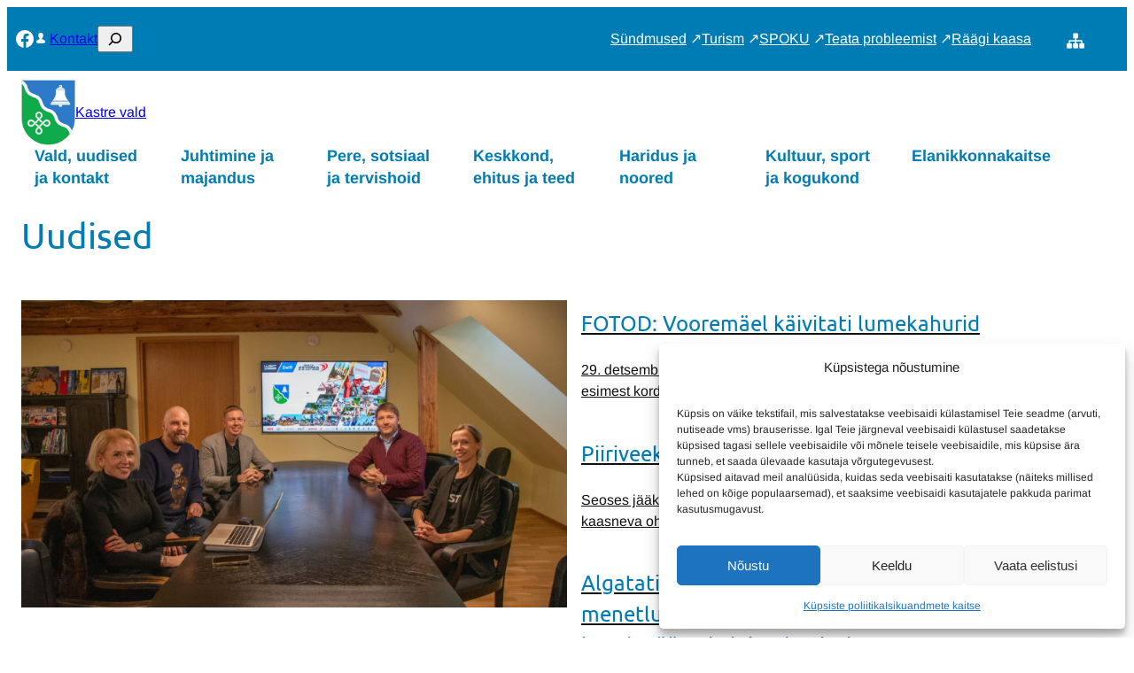

--- FILE ---
content_type: text/html; charset=UTF-8
request_url: https://www.kastre.ee/
body_size: 38337
content:
<!DOCTYPE html>
<html lang="et">
<head>
	<meta charset="UTF-8" />
	<meta name="viewport" content="width=device-width, initial-scale=1" />
<meta name='robots' content='max-image-preview:large, max-snippet:-1, max-video-preview:-1' />
<link rel="canonical" href="https://www.kastre.ee/">
<meta name="description" content="Kiirlingid Kasulik info Kastre vald Rahvaarv: 6586 (01.01.2026) Pindala: 496 km 2 Suurim asula: Haaslava (1715) Koole: 3 Lasteaedu: 4 Külasid: 51">
<meta property="og:title" content="Kastre vald">
<meta property="og:type" content="website">
<meta property="og:image" content="https://www.kastre.ee/wp-content/uploads/2024/10/check-mark-3-16.png">
<meta property="og:image:width" content="16">
<meta property="og:image:height" content="16">
<meta property="og:image:alt" content="check-mark-3-16">
<meta property="og:description" content="Kiirlingid Kasulik info Kastre vald Rahvaarv: 6586 (01.01.2026) Pindala: 496 km 2 Suurim asula: Haaslava (1715) Koole: 3 Lasteaedu: 4 Külasid: 51">
<meta property="og:url" content="https://www.kastre.ee/">
<meta property="og:locale" content="et">
<meta property="og:site_name" content="Kastre vald">
<meta name="twitter:card" content="summary_large_image">
<meta name="twitter:image" content="https://www.kastre.ee/wp-content/uploads/2024/10/check-mark-3-16.png">
<title>Kastre vald</title>
<link rel='dns-prefetch' href='//www.googletagmanager.com' />
<link rel='dns-prefetch' href='//maxcdn.bootstrapcdn.com' />
<link rel='dns-prefetch' href='//use.fontawesome.com' />
<link rel="alternate" type="application/rss+xml" title="Kastre vald &raquo; RSS" href="https://www.kastre.ee/feed/" />
<link rel="alternate" type="application/rss+xml" title="Kastre vald &raquo; Kommentaaride RSS" href="https://www.kastre.ee/comments/feed/" />
<link rel="alternate" title="oEmbed (JSON)" type="application/json+oembed" href="https://www.kastre.ee/wp-json/oembed/1.0/embed?url=https%3A%2F%2Fwww.kastre.ee%2F" />
<link rel="alternate" title="oEmbed (XML)" type="text/xml+oembed" href="https://www.kastre.ee/wp-json/oembed/1.0/embed?url=https%3A%2F%2Fwww.kastre.ee%2F&#038;format=xml" />
<style id='wp-img-auto-sizes-contain-inline-css'>
img:is([sizes=auto i],[sizes^="auto," i]){contain-intrinsic-size:3000px 1500px}
/*# sourceURL=wp-img-auto-sizes-contain-inline-css */
</style>
<style id='wp-block-social-links-inline-css'>
.wp-block-social-links{background:none;box-sizing:border-box;margin-left:0;padding-left:0;padding-right:0;text-indent:0}.wp-block-social-links .wp-social-link a,.wp-block-social-links .wp-social-link a:hover{border-bottom:0;box-shadow:none;text-decoration:none}.wp-block-social-links .wp-social-link svg{height:1em;width:1em}.wp-block-social-links .wp-social-link span:not(.screen-reader-text){font-size:.65em;margin-left:.5em;margin-right:.5em}.wp-block-social-links.has-small-icon-size{font-size:16px}.wp-block-social-links,.wp-block-social-links.has-normal-icon-size{font-size:24px}.wp-block-social-links.has-large-icon-size{font-size:36px}.wp-block-social-links.has-huge-icon-size{font-size:48px}.wp-block-social-links.aligncenter{display:flex;justify-content:center}.wp-block-social-links.alignright{justify-content:flex-end}.wp-block-social-link{border-radius:9999px;display:block}@media not (prefers-reduced-motion){.wp-block-social-link{transition:transform .1s ease}}.wp-block-social-link{height:auto}.wp-block-social-link a{align-items:center;display:flex;line-height:0}.wp-block-social-link:hover{transform:scale(1.1)}.wp-block-social-links .wp-block-social-link.wp-social-link{display:inline-block;margin:0;padding:0}.wp-block-social-links .wp-block-social-link.wp-social-link .wp-block-social-link-anchor,.wp-block-social-links .wp-block-social-link.wp-social-link .wp-block-social-link-anchor svg,.wp-block-social-links .wp-block-social-link.wp-social-link .wp-block-social-link-anchor:active,.wp-block-social-links .wp-block-social-link.wp-social-link .wp-block-social-link-anchor:hover,.wp-block-social-links .wp-block-social-link.wp-social-link .wp-block-social-link-anchor:visited{color:currentColor;fill:currentColor}:where(.wp-block-social-links:not(.is-style-logos-only)) .wp-social-link{background-color:#f0f0f0;color:#444}:where(.wp-block-social-links:not(.is-style-logos-only)) .wp-social-link-amazon{background-color:#f90;color:#fff}:where(.wp-block-social-links:not(.is-style-logos-only)) .wp-social-link-bandcamp{background-color:#1ea0c3;color:#fff}:where(.wp-block-social-links:not(.is-style-logos-only)) .wp-social-link-behance{background-color:#0757fe;color:#fff}:where(.wp-block-social-links:not(.is-style-logos-only)) .wp-social-link-bluesky{background-color:#0a7aff;color:#fff}:where(.wp-block-social-links:not(.is-style-logos-only)) .wp-social-link-codepen{background-color:#1e1f26;color:#fff}:where(.wp-block-social-links:not(.is-style-logos-only)) .wp-social-link-deviantart{background-color:#02e49b;color:#fff}:where(.wp-block-social-links:not(.is-style-logos-only)) .wp-social-link-discord{background-color:#5865f2;color:#fff}:where(.wp-block-social-links:not(.is-style-logos-only)) .wp-social-link-dribbble{background-color:#e94c89;color:#fff}:where(.wp-block-social-links:not(.is-style-logos-only)) .wp-social-link-dropbox{background-color:#4280ff;color:#fff}:where(.wp-block-social-links:not(.is-style-logos-only)) .wp-social-link-etsy{background-color:#f45800;color:#fff}:where(.wp-block-social-links:not(.is-style-logos-only)) .wp-social-link-facebook{background-color:#0866ff;color:#fff}:where(.wp-block-social-links:not(.is-style-logos-only)) .wp-social-link-fivehundredpx{background-color:#000;color:#fff}:where(.wp-block-social-links:not(.is-style-logos-only)) .wp-social-link-flickr{background-color:#0461dd;color:#fff}:where(.wp-block-social-links:not(.is-style-logos-only)) .wp-social-link-foursquare{background-color:#e65678;color:#fff}:where(.wp-block-social-links:not(.is-style-logos-only)) .wp-social-link-github{background-color:#24292d;color:#fff}:where(.wp-block-social-links:not(.is-style-logos-only)) .wp-social-link-goodreads{background-color:#eceadd;color:#382110}:where(.wp-block-social-links:not(.is-style-logos-only)) .wp-social-link-google{background-color:#ea4434;color:#fff}:where(.wp-block-social-links:not(.is-style-logos-only)) .wp-social-link-gravatar{background-color:#1d4fc4;color:#fff}:where(.wp-block-social-links:not(.is-style-logos-only)) .wp-social-link-instagram{background-color:#f00075;color:#fff}:where(.wp-block-social-links:not(.is-style-logos-only)) .wp-social-link-lastfm{background-color:#e21b24;color:#fff}:where(.wp-block-social-links:not(.is-style-logos-only)) .wp-social-link-linkedin{background-color:#0d66c2;color:#fff}:where(.wp-block-social-links:not(.is-style-logos-only)) .wp-social-link-mastodon{background-color:#3288d4;color:#fff}:where(.wp-block-social-links:not(.is-style-logos-only)) .wp-social-link-medium{background-color:#000;color:#fff}:where(.wp-block-social-links:not(.is-style-logos-only)) .wp-social-link-meetup{background-color:#f6405f;color:#fff}:where(.wp-block-social-links:not(.is-style-logos-only)) .wp-social-link-patreon{background-color:#000;color:#fff}:where(.wp-block-social-links:not(.is-style-logos-only)) .wp-social-link-pinterest{background-color:#e60122;color:#fff}:where(.wp-block-social-links:not(.is-style-logos-only)) .wp-social-link-pocket{background-color:#ef4155;color:#fff}:where(.wp-block-social-links:not(.is-style-logos-only)) .wp-social-link-reddit{background-color:#ff4500;color:#fff}:where(.wp-block-social-links:not(.is-style-logos-only)) .wp-social-link-skype{background-color:#0478d7;color:#fff}:where(.wp-block-social-links:not(.is-style-logos-only)) .wp-social-link-snapchat{background-color:#fefc00;color:#fff;stroke:#000}:where(.wp-block-social-links:not(.is-style-logos-only)) .wp-social-link-soundcloud{background-color:#ff5600;color:#fff}:where(.wp-block-social-links:not(.is-style-logos-only)) .wp-social-link-spotify{background-color:#1bd760;color:#fff}:where(.wp-block-social-links:not(.is-style-logos-only)) .wp-social-link-telegram{background-color:#2aabee;color:#fff}:where(.wp-block-social-links:not(.is-style-logos-only)) .wp-social-link-threads{background-color:#000;color:#fff}:where(.wp-block-social-links:not(.is-style-logos-only)) .wp-social-link-tiktok{background-color:#000;color:#fff}:where(.wp-block-social-links:not(.is-style-logos-only)) .wp-social-link-tumblr{background-color:#011835;color:#fff}:where(.wp-block-social-links:not(.is-style-logos-only)) .wp-social-link-twitch{background-color:#6440a4;color:#fff}:where(.wp-block-social-links:not(.is-style-logos-only)) .wp-social-link-twitter{background-color:#1da1f2;color:#fff}:where(.wp-block-social-links:not(.is-style-logos-only)) .wp-social-link-vimeo{background-color:#1eb7ea;color:#fff}:where(.wp-block-social-links:not(.is-style-logos-only)) .wp-social-link-vk{background-color:#4680c2;color:#fff}:where(.wp-block-social-links:not(.is-style-logos-only)) .wp-social-link-wordpress{background-color:#3499cd;color:#fff}:where(.wp-block-social-links:not(.is-style-logos-only)) .wp-social-link-whatsapp{background-color:#25d366;color:#fff}:where(.wp-block-social-links:not(.is-style-logos-only)) .wp-social-link-x{background-color:#000;color:#fff}:where(.wp-block-social-links:not(.is-style-logos-only)) .wp-social-link-yelp{background-color:#d32422;color:#fff}:where(.wp-block-social-links:not(.is-style-logos-only)) .wp-social-link-youtube{background-color:red;color:#fff}:where(.wp-block-social-links.is-style-logos-only) .wp-social-link{background:none}:where(.wp-block-social-links.is-style-logos-only) .wp-social-link svg{height:1.25em;width:1.25em}:where(.wp-block-social-links.is-style-logos-only) .wp-social-link-amazon{color:#f90}:where(.wp-block-social-links.is-style-logos-only) .wp-social-link-bandcamp{color:#1ea0c3}:where(.wp-block-social-links.is-style-logos-only) .wp-social-link-behance{color:#0757fe}:where(.wp-block-social-links.is-style-logos-only) .wp-social-link-bluesky{color:#0a7aff}:where(.wp-block-social-links.is-style-logos-only) .wp-social-link-codepen{color:#1e1f26}:where(.wp-block-social-links.is-style-logos-only) .wp-social-link-deviantart{color:#02e49b}:where(.wp-block-social-links.is-style-logos-only) .wp-social-link-discord{color:#5865f2}:where(.wp-block-social-links.is-style-logos-only) .wp-social-link-dribbble{color:#e94c89}:where(.wp-block-social-links.is-style-logos-only) .wp-social-link-dropbox{color:#4280ff}:where(.wp-block-social-links.is-style-logos-only) .wp-social-link-etsy{color:#f45800}:where(.wp-block-social-links.is-style-logos-only) .wp-social-link-facebook{color:#0866ff}:where(.wp-block-social-links.is-style-logos-only) .wp-social-link-fivehundredpx{color:#000}:where(.wp-block-social-links.is-style-logos-only) .wp-social-link-flickr{color:#0461dd}:where(.wp-block-social-links.is-style-logos-only) .wp-social-link-foursquare{color:#e65678}:where(.wp-block-social-links.is-style-logos-only) .wp-social-link-github{color:#24292d}:where(.wp-block-social-links.is-style-logos-only) .wp-social-link-goodreads{color:#382110}:where(.wp-block-social-links.is-style-logos-only) .wp-social-link-google{color:#ea4434}:where(.wp-block-social-links.is-style-logos-only) .wp-social-link-gravatar{color:#1d4fc4}:where(.wp-block-social-links.is-style-logos-only) .wp-social-link-instagram{color:#f00075}:where(.wp-block-social-links.is-style-logos-only) .wp-social-link-lastfm{color:#e21b24}:where(.wp-block-social-links.is-style-logos-only) .wp-social-link-linkedin{color:#0d66c2}:where(.wp-block-social-links.is-style-logos-only) .wp-social-link-mastodon{color:#3288d4}:where(.wp-block-social-links.is-style-logos-only) .wp-social-link-medium{color:#000}:where(.wp-block-social-links.is-style-logos-only) .wp-social-link-meetup{color:#f6405f}:where(.wp-block-social-links.is-style-logos-only) .wp-social-link-patreon{color:#000}:where(.wp-block-social-links.is-style-logos-only) .wp-social-link-pinterest{color:#e60122}:where(.wp-block-social-links.is-style-logos-only) .wp-social-link-pocket{color:#ef4155}:where(.wp-block-social-links.is-style-logos-only) .wp-social-link-reddit{color:#ff4500}:where(.wp-block-social-links.is-style-logos-only) .wp-social-link-skype{color:#0478d7}:where(.wp-block-social-links.is-style-logos-only) .wp-social-link-snapchat{color:#fff;stroke:#000}:where(.wp-block-social-links.is-style-logos-only) .wp-social-link-soundcloud{color:#ff5600}:where(.wp-block-social-links.is-style-logos-only) .wp-social-link-spotify{color:#1bd760}:where(.wp-block-social-links.is-style-logos-only) .wp-social-link-telegram{color:#2aabee}:where(.wp-block-social-links.is-style-logos-only) .wp-social-link-threads{color:#000}:where(.wp-block-social-links.is-style-logos-only) .wp-social-link-tiktok{color:#000}:where(.wp-block-social-links.is-style-logos-only) .wp-social-link-tumblr{color:#011835}:where(.wp-block-social-links.is-style-logos-only) .wp-social-link-twitch{color:#6440a4}:where(.wp-block-social-links.is-style-logos-only) .wp-social-link-twitter{color:#1da1f2}:where(.wp-block-social-links.is-style-logos-only) .wp-social-link-vimeo{color:#1eb7ea}:where(.wp-block-social-links.is-style-logos-only) .wp-social-link-vk{color:#4680c2}:where(.wp-block-social-links.is-style-logos-only) .wp-social-link-whatsapp{color:#25d366}:where(.wp-block-social-links.is-style-logos-only) .wp-social-link-wordpress{color:#3499cd}:where(.wp-block-social-links.is-style-logos-only) .wp-social-link-x{color:#000}:where(.wp-block-social-links.is-style-logos-only) .wp-social-link-yelp{color:#d32422}:where(.wp-block-social-links.is-style-logos-only) .wp-social-link-youtube{color:red}.wp-block-social-links.is-style-pill-shape .wp-social-link{width:auto}:root :where(.wp-block-social-links .wp-social-link a){padding:.25em}:root :where(.wp-block-social-links.is-style-logos-only .wp-social-link a){padding:0}:root :where(.wp-block-social-links.is-style-pill-shape .wp-social-link a){padding-left:.6666666667em;padding-right:.6666666667em}.wp-block-social-links:not(.has-icon-color):not(.has-icon-background-color) .wp-social-link-snapchat .wp-block-social-link-label{color:#000}
/*# sourceURL=https://www.kastre.ee/wp-includes/blocks/social-links/style.min.css */
</style>
<style id='wp-block-paragraph-inline-css'>
.is-small-text{font-size:.875em}.is-regular-text{font-size:1em}.is-large-text{font-size:2.25em}.is-larger-text{font-size:3em}.has-drop-cap:not(:focus):first-letter{float:left;font-size:8.4em;font-style:normal;font-weight:100;line-height:.68;margin:.05em .1em 0 0;text-transform:uppercase}body.rtl .has-drop-cap:not(:focus):first-letter{float:none;margin-left:.1em}p.has-drop-cap.has-background{overflow:hidden}:root :where(p.has-background){padding:1.25em 2.375em}:where(p.has-text-color:not(.has-link-color)) a{color:inherit}p.has-text-align-left[style*="writing-mode:vertical-lr"],p.has-text-align-right[style*="writing-mode:vertical-rl"]{rotate:180deg}
/*# sourceURL=https://www.kastre.ee/wp-includes/blocks/paragraph/style.min.css */
</style>
<style id='block-visibility-screen-size-styles-inline-css'>
/* Large screens (desktops, 992px and up) */
@media ( min-width: 992px ) {
	.block-visibility-hide-large-screen {
		display: none !important;
	}
}

/* Medium screens (tablets, between 768px and 992px) */
@media ( min-width: 768px ) and ( max-width: 991.98px ) {
	.block-visibility-hide-medium-screen {
		display: none !important;
	}
}

/* Small screens (mobile devices, less than 768px) */
@media ( max-width: 767.98px ) {
	.block-visibility-hide-small-screen {
		display: none !important;
	}
}
/*# sourceURL=block-visibility-screen-size-styles-inline-css */
</style>
<style id='wp-block-search-inline-css'>
.wp-block-search__button{margin-left:10px;word-break:normal}.wp-block-search__button.has-icon{line-height:0}.wp-block-search__button svg{height:1.25em;min-height:24px;min-width:24px;width:1.25em;fill:currentColor;vertical-align:text-bottom}:where(.wp-block-search__button){border:1px solid #ccc;padding:6px 10px}.wp-block-search__inside-wrapper{display:flex;flex:auto;flex-wrap:nowrap;max-width:100%}.wp-block-search__label{width:100%}.wp-block-search.wp-block-search__button-only .wp-block-search__button{box-sizing:border-box;display:flex;flex-shrink:0;justify-content:center;margin-left:0;max-width:100%}.wp-block-search.wp-block-search__button-only .wp-block-search__inside-wrapper{min-width:0!important;transition-property:width}.wp-block-search.wp-block-search__button-only .wp-block-search__input{flex-basis:100%;transition-duration:.3s}.wp-block-search.wp-block-search__button-only.wp-block-search__searchfield-hidden,.wp-block-search.wp-block-search__button-only.wp-block-search__searchfield-hidden .wp-block-search__inside-wrapper{overflow:hidden}.wp-block-search.wp-block-search__button-only.wp-block-search__searchfield-hidden .wp-block-search__input{border-left-width:0!important;border-right-width:0!important;flex-basis:0;flex-grow:0;margin:0;min-width:0!important;padding-left:0!important;padding-right:0!important;width:0!important}:where(.wp-block-search__input){appearance:none;border:1px solid #949494;flex-grow:1;font-family:inherit;font-size:inherit;font-style:inherit;font-weight:inherit;letter-spacing:inherit;line-height:inherit;margin-left:0;margin-right:0;min-width:3rem;padding:8px;text-decoration:unset!important;text-transform:inherit}:where(.wp-block-search__button-inside .wp-block-search__inside-wrapper){background-color:#fff;border:1px solid #949494;box-sizing:border-box;padding:4px}:where(.wp-block-search__button-inside .wp-block-search__inside-wrapper) .wp-block-search__input{border:none;border-radius:0;padding:0 4px}:where(.wp-block-search__button-inside .wp-block-search__inside-wrapper) .wp-block-search__input:focus{outline:none}:where(.wp-block-search__button-inside .wp-block-search__inside-wrapper) :where(.wp-block-search__button){padding:4px 8px}.wp-block-search.aligncenter .wp-block-search__inside-wrapper{margin:auto}.wp-block[data-align=right] .wp-block-search.wp-block-search__button-only .wp-block-search__inside-wrapper{float:right}
/*# sourceURL=https://www.kastre.ee/wp-includes/blocks/search/style.min.css */
</style>
<style id='wp-block-group-inline-css'>
.wp-block-group{box-sizing:border-box}:where(.wp-block-group.wp-block-group-is-layout-constrained){position:relative}
/*# sourceURL=https://www.kastre.ee/wp-includes/blocks/group/style.min.css */
</style>
<style id='wp-block-navigation-link-inline-css'>
.wp-block-navigation .wp-block-navigation-item__label{overflow-wrap:break-word}.wp-block-navigation .wp-block-navigation-item__description{display:none}.link-ui-tools{outline:1px solid #f0f0f0;padding:8px}.link-ui-block-inserter{padding-top:8px}.link-ui-block-inserter__back{margin-left:8px;text-transform:uppercase}

				.is-style-arrow-link .wp-block-navigation-item__label:after {
					content: "\2197";
					padding-inline-start: 0.25rem;
					vertical-align: middle;
					text-decoration: none;
					display: inline-block;
				}
/*# sourceURL=wp-block-navigation-link-inline-css */
</style>
<link rel='stylesheet' id='wp-block-navigation-css' href='https://www.kastre.ee/wp-includes/blocks/navigation/style.min.css?ver=6.9' media='all' />
<style id='wp-block-image-inline-css'>
.wp-block-image>a,.wp-block-image>figure>a{display:inline-block}.wp-block-image img{box-sizing:border-box;height:auto;max-width:100%;vertical-align:bottom}@media not (prefers-reduced-motion){.wp-block-image img.hide{visibility:hidden}.wp-block-image img.show{animation:show-content-image .4s}}.wp-block-image[style*=border-radius] img,.wp-block-image[style*=border-radius]>a{border-radius:inherit}.wp-block-image.has-custom-border img{box-sizing:border-box}.wp-block-image.aligncenter{text-align:center}.wp-block-image.alignfull>a,.wp-block-image.alignwide>a{width:100%}.wp-block-image.alignfull img,.wp-block-image.alignwide img{height:auto;width:100%}.wp-block-image .aligncenter,.wp-block-image .alignleft,.wp-block-image .alignright,.wp-block-image.aligncenter,.wp-block-image.alignleft,.wp-block-image.alignright{display:table}.wp-block-image .aligncenter>figcaption,.wp-block-image .alignleft>figcaption,.wp-block-image .alignright>figcaption,.wp-block-image.aligncenter>figcaption,.wp-block-image.alignleft>figcaption,.wp-block-image.alignright>figcaption{caption-side:bottom;display:table-caption}.wp-block-image .alignleft{float:left;margin:.5em 1em .5em 0}.wp-block-image .alignright{float:right;margin:.5em 0 .5em 1em}.wp-block-image .aligncenter{margin-left:auto;margin-right:auto}.wp-block-image :where(figcaption){margin-bottom:1em;margin-top:.5em}.wp-block-image.is-style-circle-mask img{border-radius:9999px}@supports ((-webkit-mask-image:none) or (mask-image:none)) or (-webkit-mask-image:none){.wp-block-image.is-style-circle-mask img{border-radius:0;-webkit-mask-image:url('data:image/svg+xml;utf8,<svg viewBox="0 0 100 100" xmlns="http://www.w3.org/2000/svg"><circle cx="50" cy="50" r="50"/></svg>');mask-image:url('data:image/svg+xml;utf8,<svg viewBox="0 0 100 100" xmlns="http://www.w3.org/2000/svg"><circle cx="50" cy="50" r="50"/></svg>');mask-mode:alpha;-webkit-mask-position:center;mask-position:center;-webkit-mask-repeat:no-repeat;mask-repeat:no-repeat;-webkit-mask-size:contain;mask-size:contain}}:root :where(.wp-block-image.is-style-rounded img,.wp-block-image .is-style-rounded img){border-radius:9999px}.wp-block-image figure{margin:0}.wp-lightbox-container{display:flex;flex-direction:column;position:relative}.wp-lightbox-container img{cursor:zoom-in}.wp-lightbox-container img:hover+button{opacity:1}.wp-lightbox-container button{align-items:center;backdrop-filter:blur(16px) saturate(180%);background-color:#5a5a5a40;border:none;border-radius:4px;cursor:zoom-in;display:flex;height:20px;justify-content:center;opacity:0;padding:0;position:absolute;right:16px;text-align:center;top:16px;width:20px;z-index:100}@media not (prefers-reduced-motion){.wp-lightbox-container button{transition:opacity .2s ease}}.wp-lightbox-container button:focus-visible{outline:3px auto #5a5a5a40;outline:3px auto -webkit-focus-ring-color;outline-offset:3px}.wp-lightbox-container button:hover{cursor:pointer;opacity:1}.wp-lightbox-container button:focus{opacity:1}.wp-lightbox-container button:focus,.wp-lightbox-container button:hover,.wp-lightbox-container button:not(:hover):not(:active):not(.has-background){background-color:#5a5a5a40;border:none}.wp-lightbox-overlay{box-sizing:border-box;cursor:zoom-out;height:100vh;left:0;overflow:hidden;position:fixed;top:0;visibility:hidden;width:100%;z-index:100000}.wp-lightbox-overlay .close-button{align-items:center;cursor:pointer;display:flex;justify-content:center;min-height:40px;min-width:40px;padding:0;position:absolute;right:calc(env(safe-area-inset-right) + 16px);top:calc(env(safe-area-inset-top) + 16px);z-index:5000000}.wp-lightbox-overlay .close-button:focus,.wp-lightbox-overlay .close-button:hover,.wp-lightbox-overlay .close-button:not(:hover):not(:active):not(.has-background){background:none;border:none}.wp-lightbox-overlay .lightbox-image-container{height:var(--wp--lightbox-container-height);left:50%;overflow:hidden;position:absolute;top:50%;transform:translate(-50%,-50%);transform-origin:top left;width:var(--wp--lightbox-container-width);z-index:9999999999}.wp-lightbox-overlay .wp-block-image{align-items:center;box-sizing:border-box;display:flex;height:100%;justify-content:center;margin:0;position:relative;transform-origin:0 0;width:100%;z-index:3000000}.wp-lightbox-overlay .wp-block-image img{height:var(--wp--lightbox-image-height);min-height:var(--wp--lightbox-image-height);min-width:var(--wp--lightbox-image-width);width:var(--wp--lightbox-image-width)}.wp-lightbox-overlay .wp-block-image figcaption{display:none}.wp-lightbox-overlay button{background:none;border:none}.wp-lightbox-overlay .scrim{background-color:#fff;height:100%;opacity:.9;position:absolute;width:100%;z-index:2000000}.wp-lightbox-overlay.active{visibility:visible}@media not (prefers-reduced-motion){.wp-lightbox-overlay.active{animation:turn-on-visibility .25s both}.wp-lightbox-overlay.active img{animation:turn-on-visibility .35s both}.wp-lightbox-overlay.show-closing-animation:not(.active){animation:turn-off-visibility .35s both}.wp-lightbox-overlay.show-closing-animation:not(.active) img{animation:turn-off-visibility .25s both}.wp-lightbox-overlay.zoom.active{animation:none;opacity:1;visibility:visible}.wp-lightbox-overlay.zoom.active .lightbox-image-container{animation:lightbox-zoom-in .4s}.wp-lightbox-overlay.zoom.active .lightbox-image-container img{animation:none}.wp-lightbox-overlay.zoom.active .scrim{animation:turn-on-visibility .4s forwards}.wp-lightbox-overlay.zoom.show-closing-animation:not(.active){animation:none}.wp-lightbox-overlay.zoom.show-closing-animation:not(.active) .lightbox-image-container{animation:lightbox-zoom-out .4s}.wp-lightbox-overlay.zoom.show-closing-animation:not(.active) .lightbox-image-container img{animation:none}.wp-lightbox-overlay.zoom.show-closing-animation:not(.active) .scrim{animation:turn-off-visibility .4s forwards}}@keyframes show-content-image{0%{visibility:hidden}99%{visibility:hidden}to{visibility:visible}}@keyframes turn-on-visibility{0%{opacity:0}to{opacity:1}}@keyframes turn-off-visibility{0%{opacity:1;visibility:visible}99%{opacity:0;visibility:visible}to{opacity:0;visibility:hidden}}@keyframes lightbox-zoom-in{0%{transform:translate(calc((-100vw + var(--wp--lightbox-scrollbar-width))/2 + var(--wp--lightbox-initial-left-position)),calc(-50vh + var(--wp--lightbox-initial-top-position))) scale(var(--wp--lightbox-scale))}to{transform:translate(-50%,-50%) scale(1)}}@keyframes lightbox-zoom-out{0%{transform:translate(-50%,-50%) scale(1);visibility:visible}99%{visibility:visible}to{transform:translate(calc((-100vw + var(--wp--lightbox-scrollbar-width))/2 + var(--wp--lightbox-initial-left-position)),calc(-50vh + var(--wp--lightbox-initial-top-position))) scale(var(--wp--lightbox-scale));visibility:hidden}}
/*# sourceURL=https://www.kastre.ee/wp-includes/blocks/image/style.min.css */
</style>
<style id='wp-block-site-logo-inline-css'>
.wp-block-site-logo{box-sizing:border-box;line-height:0}.wp-block-site-logo a{display:inline-block;line-height:0}.wp-block-site-logo.is-default-size img{height:auto;width:120px}.wp-block-site-logo img{height:auto;max-width:100%}.wp-block-site-logo a,.wp-block-site-logo img{border-radius:inherit}.wp-block-site-logo.aligncenter{margin-left:auto;margin-right:auto;text-align:center}:root :where(.wp-block-site-logo.is-style-rounded){border-radius:9999px}
/*# sourceURL=https://www.kastre.ee/wp-includes/blocks/site-logo/style.min.css */
</style>
<style id='wp-block-site-title-inline-css'>
.wp-block-site-title{box-sizing:border-box}.wp-block-site-title :where(a){color:inherit;font-family:inherit;font-size:inherit;font-style:inherit;font-weight:inherit;letter-spacing:inherit;line-height:inherit;text-decoration:inherit}
/*# sourceURL=https://www.kastre.ee/wp-includes/blocks/site-title/style.min.css */
</style>
<link rel='stylesheet' id='wp-components-css' href='https://www.kastre.ee/wp-includes/css/dist/components/style.min.css?ver=6.9' media='all' />
<link rel='stylesheet' id='wp-preferences-css' href='https://www.kastre.ee/wp-includes/css/dist/preferences/style.min.css?ver=6.9' media='all' />
<link rel='stylesheet' id='wp-block-editor-css' href='https://www.kastre.ee/wp-includes/css/dist/block-editor/style.min.css?ver=6.9' media='all' />
<link rel='stylesheet' id='wp-reusable-blocks-css' href='https://www.kastre.ee/wp-includes/css/dist/reusable-blocks/style.min.css?ver=6.9' media='all' />
<link rel='stylesheet' id='wp-patterns-css' href='https://www.kastre.ee/wp-includes/css/dist/patterns/style.min.css?ver=6.9' media='all' />
<link rel='stylesheet' id='wp-editor-css' href='https://www.kastre.ee/wp-includes/css/dist/editor/style.min.css?ver=6.9' media='all' />
<link rel='stylesheet' id='sticky_block-css-css' href='https://www.kastre.ee/wp-content/plugins/sticky-block/dist/blocks.style.build.css?ver=1.11.1' media='all' />
<style id='wp-block-post-title-inline-css'>
.wp-block-post-title{box-sizing:border-box;word-break:break-word}.wp-block-post-title :where(a){display:inline-block;font-family:inherit;font-size:inherit;font-style:inherit;font-weight:inherit;letter-spacing:inherit;line-height:inherit;text-decoration:inherit}
/*# sourceURL=https://www.kastre.ee/wp-includes/blocks/post-title/style.min.css */
</style>
<style id='wp-block-heading-inline-css'>
h1:where(.wp-block-heading).has-background,h2:where(.wp-block-heading).has-background,h3:where(.wp-block-heading).has-background,h4:where(.wp-block-heading).has-background,h5:where(.wp-block-heading).has-background,h6:where(.wp-block-heading).has-background{padding:1.25em 2.375em}h1.has-text-align-left[style*=writing-mode]:where([style*=vertical-lr]),h1.has-text-align-right[style*=writing-mode]:where([style*=vertical-rl]),h2.has-text-align-left[style*=writing-mode]:where([style*=vertical-lr]),h2.has-text-align-right[style*=writing-mode]:where([style*=vertical-rl]),h3.has-text-align-left[style*=writing-mode]:where([style*=vertical-lr]),h3.has-text-align-right[style*=writing-mode]:where([style*=vertical-rl]),h4.has-text-align-left[style*=writing-mode]:where([style*=vertical-lr]),h4.has-text-align-right[style*=writing-mode]:where([style*=vertical-rl]),h5.has-text-align-left[style*=writing-mode]:where([style*=vertical-lr]),h5.has-text-align-right[style*=writing-mode]:where([style*=vertical-rl]),h6.has-text-align-left[style*=writing-mode]:where([style*=vertical-lr]),h6.has-text-align-right[style*=writing-mode]:where([style*=vertical-rl]){rotate:180deg}

				.is-style-asterisk:before {
					content: '';
					width: 1.5rem;
					height: 3rem;
					background: var(--wp--preset--color--contrast-2, currentColor);
					clip-path: path('M11.93.684v8.039l5.633-5.633 1.216 1.23-5.66 5.66h8.04v1.737H13.2l5.701 5.701-1.23 1.23-5.742-5.742V21h-1.737v-8.094l-5.77 5.77-1.23-1.217 5.743-5.742H.842V9.98h8.162l-5.701-5.7 1.23-1.231 5.66 5.66V.684h1.737Z');
					display: block;
				}

				/* Hide the asterisk if the heading has no content, to avoid using empty headings to display the asterisk only, which is an A11Y issue */
				.is-style-asterisk:empty:before {
					content: none;
				}

				.is-style-asterisk:-moz-only-whitespace:before {
					content: none;
				}

				.is-style-asterisk.has-text-align-center:before {
					margin: 0 auto;
				}

				.is-style-asterisk.has-text-align-right:before {
					margin-left: auto;
				}

				.rtl .is-style-asterisk.has-text-align-left:before {
					margin-right: auto;
				}
/*# sourceURL=wp-block-heading-inline-css */
</style>
<style id='wp-block-post-featured-image-inline-css'>
.wp-block-post-featured-image{margin-left:0;margin-right:0}.wp-block-post-featured-image a{display:block;height:100%}.wp-block-post-featured-image :where(img){box-sizing:border-box;height:auto;max-width:100%;vertical-align:bottom;width:100%}.wp-block-post-featured-image.alignfull img,.wp-block-post-featured-image.alignwide img{width:100%}.wp-block-post-featured-image .wp-block-post-featured-image__overlay.has-background-dim{background-color:#000;inset:0;position:absolute}.wp-block-post-featured-image{position:relative}.wp-block-post-featured-image .wp-block-post-featured-image__overlay.has-background-gradient{background-color:initial}.wp-block-post-featured-image .wp-block-post-featured-image__overlay.has-background-dim-0{opacity:0}.wp-block-post-featured-image .wp-block-post-featured-image__overlay.has-background-dim-10{opacity:.1}.wp-block-post-featured-image .wp-block-post-featured-image__overlay.has-background-dim-20{opacity:.2}.wp-block-post-featured-image .wp-block-post-featured-image__overlay.has-background-dim-30{opacity:.3}.wp-block-post-featured-image .wp-block-post-featured-image__overlay.has-background-dim-40{opacity:.4}.wp-block-post-featured-image .wp-block-post-featured-image__overlay.has-background-dim-50{opacity:.5}.wp-block-post-featured-image .wp-block-post-featured-image__overlay.has-background-dim-60{opacity:.6}.wp-block-post-featured-image .wp-block-post-featured-image__overlay.has-background-dim-70{opacity:.7}.wp-block-post-featured-image .wp-block-post-featured-image__overlay.has-background-dim-80{opacity:.8}.wp-block-post-featured-image .wp-block-post-featured-image__overlay.has-background-dim-90{opacity:.9}.wp-block-post-featured-image .wp-block-post-featured-image__overlay.has-background-dim-100{opacity:1}.wp-block-post-featured-image:where(.alignleft,.alignright){width:100%}
/*# sourceURL=https://www.kastre.ee/wp-includes/blocks/post-featured-image/style.min.css */
</style>
<style id='wp-block-post-excerpt-inline-css'>
:where(.wp-block-post-excerpt){box-sizing:border-box;margin-bottom:var(--wp--style--block-gap);margin-top:var(--wp--style--block-gap)}.wp-block-post-excerpt__excerpt{margin-bottom:0;margin-top:0}.wp-block-post-excerpt__more-text{margin-bottom:0;margin-top:var(--wp--style--block-gap)}.wp-block-post-excerpt__more-link{display:inline-block}
/*# sourceURL=https://www.kastre.ee/wp-includes/blocks/post-excerpt/style.min.css */
</style>
<style id='tiptip-hyperlink-group-block-style-inline-css'>
.wp-block-tiptip-hyperlink-group-block,.wp-block-tiptip-hyperlink-group-block a p{background-color:var(--color-bkg,none);color:var(--color-text,none);cursor:pointer;display:block}.wp-block-tiptip-hyperlink-group-block a p:hover,.wp-block-tiptip-hyperlink-group-block:hover{background-color:var(--color-bkg-hover,none)}

/*# sourceURL=https://www.kastre.ee/wp-content/plugins/hyperlink-group-block/build/style-index.css */
</style>
<style id='wp-block-post-template-inline-css'>
.wp-block-post-template{box-sizing:border-box;list-style:none;margin-bottom:0;margin-top:0;max-width:100%;padding:0}.wp-block-post-template.is-flex-container{display:flex;flex-direction:row;flex-wrap:wrap;gap:1.25em}.wp-block-post-template.is-flex-container>li{margin:0;width:100%}@media (min-width:600px){.wp-block-post-template.is-flex-container.is-flex-container.columns-2>li{width:calc(50% - .625em)}.wp-block-post-template.is-flex-container.is-flex-container.columns-3>li{width:calc(33.33333% - .83333em)}.wp-block-post-template.is-flex-container.is-flex-container.columns-4>li{width:calc(25% - .9375em)}.wp-block-post-template.is-flex-container.is-flex-container.columns-5>li{width:calc(20% - 1em)}.wp-block-post-template.is-flex-container.is-flex-container.columns-6>li{width:calc(16.66667% - 1.04167em)}}@media (max-width:600px){.wp-block-post-template-is-layout-grid.wp-block-post-template-is-layout-grid.wp-block-post-template-is-layout-grid.wp-block-post-template-is-layout-grid{grid-template-columns:1fr}}.wp-block-post-template-is-layout-constrained>li>.alignright,.wp-block-post-template-is-layout-flow>li>.alignright{float:right;margin-inline-end:0;margin-inline-start:2em}.wp-block-post-template-is-layout-constrained>li>.alignleft,.wp-block-post-template-is-layout-flow>li>.alignleft{float:left;margin-inline-end:2em;margin-inline-start:0}.wp-block-post-template-is-layout-constrained>li>.aligncenter,.wp-block-post-template-is-layout-flow>li>.aligncenter{margin-inline-end:auto;margin-inline-start:auto}
/*# sourceURL=https://www.kastre.ee/wp-includes/blocks/post-template/style.min.css */
</style>
<style id='wp-block-spacer-inline-css'>
.wp-block-spacer{clear:both}
/*# sourceURL=https://www.kastre.ee/wp-includes/blocks/spacer/style.min.css */
</style>
<style id='wp-block-columns-inline-css'>
.wp-block-columns{box-sizing:border-box;display:flex;flex-wrap:wrap!important}@media (min-width:782px){.wp-block-columns{flex-wrap:nowrap!important}}.wp-block-columns{align-items:normal!important}.wp-block-columns.are-vertically-aligned-top{align-items:flex-start}.wp-block-columns.are-vertically-aligned-center{align-items:center}.wp-block-columns.are-vertically-aligned-bottom{align-items:flex-end}@media (max-width:781px){.wp-block-columns:not(.is-not-stacked-on-mobile)>.wp-block-column{flex-basis:100%!important}}@media (min-width:782px){.wp-block-columns:not(.is-not-stacked-on-mobile)>.wp-block-column{flex-basis:0;flex-grow:1}.wp-block-columns:not(.is-not-stacked-on-mobile)>.wp-block-column[style*=flex-basis]{flex-grow:0}}.wp-block-columns.is-not-stacked-on-mobile{flex-wrap:nowrap!important}.wp-block-columns.is-not-stacked-on-mobile>.wp-block-column{flex-basis:0;flex-grow:1}.wp-block-columns.is-not-stacked-on-mobile>.wp-block-column[style*=flex-basis]{flex-grow:0}:where(.wp-block-columns){margin-bottom:1.75em}:where(.wp-block-columns.has-background){padding:1.25em 2.375em}.wp-block-column{flex-grow:1;min-width:0;overflow-wrap:break-word;word-break:break-word}.wp-block-column.is-vertically-aligned-top{align-self:flex-start}.wp-block-column.is-vertically-aligned-center{align-self:center}.wp-block-column.is-vertically-aligned-bottom{align-self:flex-end}.wp-block-column.is-vertically-aligned-stretch{align-self:stretch}.wp-block-column.is-vertically-aligned-bottom,.wp-block-column.is-vertically-aligned-center,.wp-block-column.is-vertically-aligned-top{width:100%}
/*# sourceURL=https://www.kastre.ee/wp-includes/blocks/columns/style.min.css */
</style>
<style id='wp-block-button-inline-css'>
.wp-block-button__link{align-content:center;box-sizing:border-box;cursor:pointer;display:inline-block;height:100%;text-align:center;word-break:break-word}.wp-block-button__link.aligncenter{text-align:center}.wp-block-button__link.alignright{text-align:right}:where(.wp-block-button__link){border-radius:9999px;box-shadow:none;padding:calc(.667em + 2px) calc(1.333em + 2px);text-decoration:none}.wp-block-button[style*=text-decoration] .wp-block-button__link{text-decoration:inherit}.wp-block-buttons>.wp-block-button.has-custom-width{max-width:none}.wp-block-buttons>.wp-block-button.has-custom-width .wp-block-button__link{width:100%}.wp-block-buttons>.wp-block-button.has-custom-font-size .wp-block-button__link{font-size:inherit}.wp-block-buttons>.wp-block-button.wp-block-button__width-25{width:calc(25% - var(--wp--style--block-gap, .5em)*.75)}.wp-block-buttons>.wp-block-button.wp-block-button__width-50{width:calc(50% - var(--wp--style--block-gap, .5em)*.5)}.wp-block-buttons>.wp-block-button.wp-block-button__width-75{width:calc(75% - var(--wp--style--block-gap, .5em)*.25)}.wp-block-buttons>.wp-block-button.wp-block-button__width-100{flex-basis:100%;width:100%}.wp-block-buttons.is-vertical>.wp-block-button.wp-block-button__width-25{width:25%}.wp-block-buttons.is-vertical>.wp-block-button.wp-block-button__width-50{width:50%}.wp-block-buttons.is-vertical>.wp-block-button.wp-block-button__width-75{width:75%}.wp-block-button.is-style-squared,.wp-block-button__link.wp-block-button.is-style-squared{border-radius:0}.wp-block-button.no-border-radius,.wp-block-button__link.no-border-radius{border-radius:0!important}:root :where(.wp-block-button .wp-block-button__link.is-style-outline),:root :where(.wp-block-button.is-style-outline>.wp-block-button__link){border:2px solid;padding:.667em 1.333em}:root :where(.wp-block-button .wp-block-button__link.is-style-outline:not(.has-text-color)),:root :where(.wp-block-button.is-style-outline>.wp-block-button__link:not(.has-text-color)){color:currentColor}:root :where(.wp-block-button .wp-block-button__link.is-style-outline:not(.has-background)),:root :where(.wp-block-button.is-style-outline>.wp-block-button__link:not(.has-background)){background-color:initial;background-image:none}
/*# sourceURL=https://www.kastre.ee/wp-includes/blocks/button/style.min.css */
</style>
<style id='twentytwentyfour-button-style-outline-inline-css'>
.wp-block-button.is-style-outline
	> .wp-block-button__link:not(.has-text-color, .has-background):hover {
	background-color: var(--wp--preset--color--contrast-2, var(--wp--preset--color--contrast, transparent));
	color: var(--wp--preset--color--base);
	border-color: var(--wp--preset--color--contrast-2, var(--wp--preset--color--contrast, currentColor));
}

/*# sourceURL=https://www.kastre.ee/wp-content/themes/twentytwentyfour/assets/css/button-outline.css */
</style>
<style id='wp-block-buttons-inline-css'>
.wp-block-buttons{box-sizing:border-box}.wp-block-buttons.is-vertical{flex-direction:column}.wp-block-buttons.is-vertical>.wp-block-button:last-child{margin-bottom:0}.wp-block-buttons>.wp-block-button{display:inline-block;margin:0}.wp-block-buttons.is-content-justification-left{justify-content:flex-start}.wp-block-buttons.is-content-justification-left.is-vertical{align-items:flex-start}.wp-block-buttons.is-content-justification-center{justify-content:center}.wp-block-buttons.is-content-justification-center.is-vertical{align-items:center}.wp-block-buttons.is-content-justification-right{justify-content:flex-end}.wp-block-buttons.is-content-justification-right.is-vertical{align-items:flex-end}.wp-block-buttons.is-content-justification-space-between{justify-content:space-between}.wp-block-buttons.aligncenter{text-align:center}.wp-block-buttons:not(.is-content-justification-space-between,.is-content-justification-right,.is-content-justification-left,.is-content-justification-center) .wp-block-button.aligncenter{margin-left:auto;margin-right:auto;width:100%}.wp-block-buttons[style*=text-decoration] .wp-block-button,.wp-block-buttons[style*=text-decoration] .wp-block-button__link{text-decoration:inherit}.wp-block-buttons.has-custom-font-size .wp-block-button__link{font-size:inherit}.wp-block-buttons .wp-block-button__link{width:100%}.wp-block-button.aligncenter{text-align:center}
/*# sourceURL=https://www.kastre.ee/wp-includes/blocks/buttons/style.min.css */
</style>
<link rel='stylesheet' id='wp-block-cover-css' href='https://www.kastre.ee/wp-includes/blocks/cover/style.min.css?ver=6.9' media='all' />
<link rel='stylesheet' id='carousel-block-slick-style-css' href='https://www.kastre.ee/wp-content/plugins/carousel-block/blocks/vendor/slick/slick.min.css?ver=2.0.6' media='all' />
<link rel='stylesheet' id='cb-carousel-style-css' href='https://www.kastre.ee/wp-content/plugins/carousel-block/blocks/../build/carousel-legacy/style-index.css?ver=2.0.6' media='all' />
<style id='wp-block-post-content-inline-css'>
.wp-block-post-content{display:flow-root}
/*# sourceURL=https://www.kastre.ee/wp-includes/blocks/post-content/style.min.css */
</style>
<style id='wp-block-library-inline-css'>
:root{--wp-block-synced-color:#7a00df;--wp-block-synced-color--rgb:122,0,223;--wp-bound-block-color:var(--wp-block-synced-color);--wp-editor-canvas-background:#ddd;--wp-admin-theme-color:#007cba;--wp-admin-theme-color--rgb:0,124,186;--wp-admin-theme-color-darker-10:#006ba1;--wp-admin-theme-color-darker-10--rgb:0,107,160.5;--wp-admin-theme-color-darker-20:#005a87;--wp-admin-theme-color-darker-20--rgb:0,90,135;--wp-admin-border-width-focus:2px}@media (min-resolution:192dpi){:root{--wp-admin-border-width-focus:1.5px}}.wp-element-button{cursor:pointer}:root .has-very-light-gray-background-color{background-color:#eee}:root .has-very-dark-gray-background-color{background-color:#313131}:root .has-very-light-gray-color{color:#eee}:root .has-very-dark-gray-color{color:#313131}:root .has-vivid-green-cyan-to-vivid-cyan-blue-gradient-background{background:linear-gradient(135deg,#00d084,#0693e3)}:root .has-purple-crush-gradient-background{background:linear-gradient(135deg,#34e2e4,#4721fb 50%,#ab1dfe)}:root .has-hazy-dawn-gradient-background{background:linear-gradient(135deg,#faaca8,#dad0ec)}:root .has-subdued-olive-gradient-background{background:linear-gradient(135deg,#fafae1,#67a671)}:root .has-atomic-cream-gradient-background{background:linear-gradient(135deg,#fdd79a,#004a59)}:root .has-nightshade-gradient-background{background:linear-gradient(135deg,#330968,#31cdcf)}:root .has-midnight-gradient-background{background:linear-gradient(135deg,#020381,#2874fc)}:root{--wp--preset--font-size--normal:16px;--wp--preset--font-size--huge:42px}.has-regular-font-size{font-size:1em}.has-larger-font-size{font-size:2.625em}.has-normal-font-size{font-size:var(--wp--preset--font-size--normal)}.has-huge-font-size{font-size:var(--wp--preset--font-size--huge)}.has-text-align-center{text-align:center}.has-text-align-left{text-align:left}.has-text-align-right{text-align:right}.has-fit-text{white-space:nowrap!important}#end-resizable-editor-section{display:none}.aligncenter{clear:both}.items-justified-left{justify-content:flex-start}.items-justified-center{justify-content:center}.items-justified-right{justify-content:flex-end}.items-justified-space-between{justify-content:space-between}.screen-reader-text{border:0;clip-path:inset(50%);height:1px;margin:-1px;overflow:hidden;padding:0;position:absolute;width:1px;word-wrap:normal!important}.screen-reader-text:focus{background-color:#ddd;clip-path:none;color:#444;display:block;font-size:1em;height:auto;left:5px;line-height:normal;padding:15px 23px 14px;text-decoration:none;top:5px;width:auto;z-index:100000}html :where(.has-border-color){border-style:solid}html :where([style*=border-top-color]){border-top-style:solid}html :where([style*=border-right-color]){border-right-style:solid}html :where([style*=border-bottom-color]){border-bottom-style:solid}html :where([style*=border-left-color]){border-left-style:solid}html :where([style*=border-width]){border-style:solid}html :where([style*=border-top-width]){border-top-style:solid}html :where([style*=border-right-width]){border-right-style:solid}html :where([style*=border-bottom-width]){border-bottom-style:solid}html :where([style*=border-left-width]){border-left-style:solid}html :where(img[class*=wp-image-]){height:auto;max-width:100%}:where(figure){margin:0 0 1em}html :where(.is-position-sticky){--wp-admin--admin-bar--position-offset:var(--wp-admin--admin-bar--height,0px)}@media screen and (max-width:600px){html :where(.is-position-sticky){--wp-admin--admin-bar--position-offset:0px}}
/*# sourceURL=/wp-includes/css/dist/block-library/common.min.css */
</style>
<style id='global-styles-inline-css'>
:root{--wp--preset--aspect-ratio--square: 1;--wp--preset--aspect-ratio--4-3: 4/3;--wp--preset--aspect-ratio--3-4: 3/4;--wp--preset--aspect-ratio--3-2: 3/2;--wp--preset--aspect-ratio--2-3: 2/3;--wp--preset--aspect-ratio--16-9: 16/9;--wp--preset--aspect-ratio--9-16: 9/16;--wp--preset--color--black: #000000;--wp--preset--color--cyan-bluish-gray: #abb8c3;--wp--preset--color--white: #ffffff;--wp--preset--color--pale-pink: #f78da7;--wp--preset--color--vivid-red: #cf2e2e;--wp--preset--color--luminous-vivid-orange: #ff6900;--wp--preset--color--luminous-vivid-amber: #fcb900;--wp--preset--color--light-green-cyan: #7bdcb5;--wp--preset--color--vivid-green-cyan: #00d084;--wp--preset--color--pale-cyan-blue: #8ed1fc;--wp--preset--color--vivid-cyan-blue: #0693e3;--wp--preset--color--vivid-purple: #9b51e0;--wp--preset--color--base: #ffffff;--wp--preset--color--base-2: #ffffff;--wp--preset--color--contrast: #007cb4;--wp--preset--color--contrast-2: #111111;--wp--preset--color--contrast-3: #737373;--wp--preset--color--accent: #edf3e8;--wp--preset--color--accent-2: #008f2e;--wp--preset--color--accent-3: #006594;--wp--preset--color--accent-4: #cce5ce;--wp--preset--color--accent-5: #c8d9f1;--wp--preset--gradient--vivid-cyan-blue-to-vivid-purple: linear-gradient(135deg,rgb(6,147,227) 0%,rgb(155,81,224) 100%);--wp--preset--gradient--light-green-cyan-to-vivid-green-cyan: linear-gradient(135deg,rgb(122,220,180) 0%,rgb(0,208,130) 100%);--wp--preset--gradient--luminous-vivid-amber-to-luminous-vivid-orange: linear-gradient(135deg,rgb(252,185,0) 0%,rgb(255,105,0) 100%);--wp--preset--gradient--luminous-vivid-orange-to-vivid-red: linear-gradient(135deg,rgb(255,105,0) 0%,rgb(207,46,46) 100%);--wp--preset--gradient--very-light-gray-to-cyan-bluish-gray: linear-gradient(135deg,rgb(238,238,238) 0%,rgb(169,184,195) 100%);--wp--preset--gradient--cool-to-warm-spectrum: linear-gradient(135deg,rgb(74,234,220) 0%,rgb(151,120,209) 20%,rgb(207,42,186) 40%,rgb(238,44,130) 60%,rgb(251,105,98) 80%,rgb(254,248,76) 100%);--wp--preset--gradient--blush-light-purple: linear-gradient(135deg,rgb(255,206,236) 0%,rgb(152,150,240) 100%);--wp--preset--gradient--blush-bordeaux: linear-gradient(135deg,rgb(254,205,165) 0%,rgb(254,45,45) 50%,rgb(107,0,62) 100%);--wp--preset--gradient--luminous-dusk: linear-gradient(135deg,rgb(255,203,112) 0%,rgb(199,81,192) 50%,rgb(65,88,208) 100%);--wp--preset--gradient--pale-ocean: linear-gradient(135deg,rgb(255,245,203) 0%,rgb(182,227,212) 50%,rgb(51,167,181) 100%);--wp--preset--gradient--electric-grass: linear-gradient(135deg,rgb(202,248,128) 0%,rgb(113,206,126) 100%);--wp--preset--gradient--midnight: linear-gradient(135deg,rgb(2,3,129) 0%,rgb(40,116,252) 100%);--wp--preset--gradient--gradient-1: linear-gradient(to bottom, #cfcabe 0%, #F9F9F9 100%);--wp--preset--gradient--gradient-2: linear-gradient(to bottom, #C2A990 0%, #F9F9F9 100%);--wp--preset--gradient--gradient-3: linear-gradient(to bottom, #D8613C 0%, #F9F9F9 100%);--wp--preset--gradient--gradient-4: linear-gradient(to bottom, #B1C5A4 0%, #F9F9F9 100%);--wp--preset--gradient--gradient-5: linear-gradient(to bottom, #B5BDBC 0%, #F9F9F9 100%);--wp--preset--gradient--gradient-6: linear-gradient(to bottom, #A4A4A4 0%, #F9F9F9 100%);--wp--preset--gradient--gradient-7: linear-gradient(to bottom, #cfcabe 50%, #F9F9F9 50%);--wp--preset--gradient--gradient-8: linear-gradient(to bottom, #C2A990 50%, #F9F9F9 50%);--wp--preset--gradient--gradient-9: linear-gradient(to bottom, #D8613C 50%, #F9F9F9 50%);--wp--preset--gradient--gradient-10: linear-gradient(to bottom, #B1C5A4 50%, #F9F9F9 50%);--wp--preset--gradient--gradient-11: linear-gradient(to bottom, #B5BDBC 50%, #F9F9F9 50%);--wp--preset--gradient--gradient-12: linear-gradient(to bottom, #A4A4A4 50%, #F9F9F9 50%);--wp--preset--font-size--small: 0.9rem;--wp--preset--font-size--medium: 1.05rem;--wp--preset--font-size--large: clamp(1.39rem, 1.39rem + ((1vw - 0.2rem) * 0.751), 1.85rem);--wp--preset--font-size--x-large: clamp(1.85rem, 1.85rem + ((1vw - 0.2rem) * 1.061), 2.5rem);--wp--preset--font-size--xx-large: clamp(2.5rem, 2.5rem + ((1vw - 0.2rem) * 1.257), 3.27rem);--wp--preset--font-family--arimo: Arimo, sans-serif;--wp--preset--font-family--ubuntu: Ubuntu, sans-serif;--wp--preset--spacing--20: min(1.5rem, 2vw);--wp--preset--spacing--30: min(2.5rem, 3vw);--wp--preset--spacing--40: min(4rem, 5vw);--wp--preset--spacing--50: min(6.5rem, 8vw);--wp--preset--spacing--60: min(10.5rem, 13vw);--wp--preset--spacing--70: 3.38rem;--wp--preset--spacing--80: 5.06rem;--wp--preset--spacing--10: 1rem;--wp--preset--shadow--natural: 6px 6px 9px rgba(0, 0, 0, 0.2);--wp--preset--shadow--deep: 12px 12px 50px rgba(0, 0, 0, 0.4);--wp--preset--shadow--sharp: 6px 6px 0px rgba(0, 0, 0, 0.2);--wp--preset--shadow--outlined: 6px 6px 0px -3px rgb(255, 255, 255), 6px 6px rgb(0, 0, 0);--wp--preset--shadow--crisp: 6px 6px 0px rgb(0, 0, 0);--wp--preset--shadow--vaike-vari-1: 0 1px 3px 0 rgba(66, 66, 66, .12), 0 1px 8px 0 rgba(66, 66, 66, .12);--wp--preset--shadow--vaike-vari-2: 1px 1px 4px 0px rgba(66, 66, 66, .12);}:root { --wp--style--global--content-size: 1000px;--wp--style--global--wide-size: 1300px; }:where(body) { margin: 0; }.wp-site-blocks { padding-top: var(--wp--style--root--padding-top); padding-bottom: var(--wp--style--root--padding-bottom); }.has-global-padding { padding-right: var(--wp--style--root--padding-right); padding-left: var(--wp--style--root--padding-left); }.has-global-padding > .alignfull { margin-right: calc(var(--wp--style--root--padding-right) * -1); margin-left: calc(var(--wp--style--root--padding-left) * -1); }.has-global-padding :where(:not(.alignfull.is-layout-flow) > .has-global-padding:not(.wp-block-block, .alignfull)) { padding-right: 0; padding-left: 0; }.has-global-padding :where(:not(.alignfull.is-layout-flow) > .has-global-padding:not(.wp-block-block, .alignfull)) > .alignfull { margin-left: 0; margin-right: 0; }.wp-site-blocks > .alignleft { float: left; margin-right: 2em; }.wp-site-blocks > .alignright { float: right; margin-left: 2em; }.wp-site-blocks > .aligncenter { justify-content: center; margin-left: auto; margin-right: auto; }:where(.wp-site-blocks) > * { margin-block-start: 0.7rem; margin-block-end: 0; }:where(.wp-site-blocks) > :first-child { margin-block-start: 0; }:where(.wp-site-blocks) > :last-child { margin-block-end: 0; }:root { --wp--style--block-gap: 0.7rem; }:root :where(.is-layout-flow) > :first-child{margin-block-start: 0;}:root :where(.is-layout-flow) > :last-child{margin-block-end: 0;}:root :where(.is-layout-flow) > *{margin-block-start: 0.7rem;margin-block-end: 0;}:root :where(.is-layout-constrained) > :first-child{margin-block-start: 0;}:root :where(.is-layout-constrained) > :last-child{margin-block-end: 0;}:root :where(.is-layout-constrained) > *{margin-block-start: 0.7rem;margin-block-end: 0;}:root :where(.is-layout-flex){gap: 0.7rem;}:root :where(.is-layout-grid){gap: 0.7rem;}.is-layout-flow > .alignleft{float: left;margin-inline-start: 0;margin-inline-end: 2em;}.is-layout-flow > .alignright{float: right;margin-inline-start: 2em;margin-inline-end: 0;}.is-layout-flow > .aligncenter{margin-left: auto !important;margin-right: auto !important;}.is-layout-constrained > .alignleft{float: left;margin-inline-start: 0;margin-inline-end: 2em;}.is-layout-constrained > .alignright{float: right;margin-inline-start: 2em;margin-inline-end: 0;}.is-layout-constrained > .aligncenter{margin-left: auto !important;margin-right: auto !important;}.is-layout-constrained > :where(:not(.alignleft):not(.alignright):not(.alignfull)){max-width: var(--wp--style--global--content-size);margin-left: auto !important;margin-right: auto !important;}.is-layout-constrained > .alignwide{max-width: var(--wp--style--global--wide-size);}body .is-layout-flex{display: flex;}.is-layout-flex{flex-wrap: wrap;align-items: center;}.is-layout-flex > :is(*, div){margin: 0;}body .is-layout-grid{display: grid;}.is-layout-grid > :is(*, div){margin: 0;}body{background-color: var(--wp--preset--color--base-2);color: var(--wp--preset--color--contrast-2);font-family: var(--wp--preset--font-family--arimo);font-size: clamp(0.875rem, 0.875rem + ((1vw - 0.2rem) * 0.204), 1rem);font-style: normal;font-weight: 400;line-height: 1.55;--wp--style--root--padding-top: 0;--wp--style--root--padding-right: var(--wp--preset--spacing--10);--wp--style--root--padding-bottom: 0;--wp--style--root--padding-left: var(--wp--preset--spacing--10);}a:where(:not(.wp-element-button)){color: var(--wp--preset--color--contrast);font-weight: 700;text-decoration: none;}:root :where(a:where(:not(.wp-element-button)):hover){text-decoration: underline;}h1, h2, h3, h4, h5, h6{color: var(--wp--preset--color--contrast);font-family: var(--wp--preset--font-family--ubuntu);font-weight: 400;line-height: 1.5;}h1{font-size: clamp(1.502rem, 1.502rem + ((1vw - 0.2rem) * 1.629), 2.5rem);line-height: 1.5;}h2{font-size: clamp(1.25rem, 1.25rem + ((1vw - 0.2rem) * 1.224), 2rem);}h3{font-size: clamp(1.092rem, 1.092rem + ((1vw - 0.2rem) * 0.993), 1.7rem);}h4{font-size: clamp(0.984rem, 0.984rem + ((1vw - 0.2rem) * 0.842), 1.5rem);}h5{font-size: clamp(0.875rem, 0.875rem + ((1vw - 0.2rem) * 0.531), 1.2rem);}h6{font-size: clamp(0.875rem, 0.875rem + ((1vw - 0.2rem) * 0.531), 1.2rem);}:root :where(.wp-element-button, .wp-block-button__link){background-color: var(--wp--preset--color--contrast);border-radius: .33rem;border-color: var(--wp--preset--color--contrast);border-width: 0;color: var(--wp--preset--color--base);font-family: var(--wp--preset--font-family--arimo);font-size: var(--wp--preset--font-size--small);font-style: normal;font-weight: 500;letter-spacing: inherit;line-height: inherit;padding-top: 0.6rem;padding-right: 1rem;padding-bottom: 0.6rem;padding-left: 1rem;text-decoration: none;text-transform: inherit;}:root :where(.wp-element-button:focus, .wp-block-button__link:focus){opacity: 0.9;}:root :where(.wp-element-button:hover, .wp-block-button__link:hover){background-color: var(--wp--preset--color--contrast);border-color: var(--wp--preset--color--contrast);color: var(--wp--preset--color--base);}:root :where(.wp-element-button:hover:focus, .wp-block-button__link:hover:focus){opacity: 0.9;}:root :where(.wp-element-button:focus, .wp-block-button__link:focus){background-color: var(--wp--preset--color--contrast);border-color: var(--wp--preset--color--contrast-2);color: var(--wp--preset--color--base);outline-color: var(--wp--preset--color--contrast);outline-offset: 2px;}:root :where(.wp-element-button:focus:focus, .wp-block-button__link:focus:focus){opacity: 0.9;}:root :where(.wp-element-button:active, .wp-block-button__link:active){background-color: var(--wp--preset--color--contrast);color: var(--wp--preset--color--base);}:root :where(.wp-element-button:active:focus, .wp-block-button__link:active:focus){opacity: 0.9;}:root :where(.wp-element-caption, .wp-block-audio figcaption, .wp-block-embed figcaption, .wp-block-gallery figcaption, .wp-block-image figcaption, .wp-block-table figcaption, .wp-block-video figcaption){color: var(--wp--preset--color--contrast);font-family: var(--wp--preset--font-family--ubuntu);font-size: clamp(0.875rem, 0.875rem + ((1vw - 0.2rem) * 0.204), 1rem);}.has-black-color{color: var(--wp--preset--color--black) !important;}.has-cyan-bluish-gray-color{color: var(--wp--preset--color--cyan-bluish-gray) !important;}.has-white-color{color: var(--wp--preset--color--white) !important;}.has-pale-pink-color{color: var(--wp--preset--color--pale-pink) !important;}.has-vivid-red-color{color: var(--wp--preset--color--vivid-red) !important;}.has-luminous-vivid-orange-color{color: var(--wp--preset--color--luminous-vivid-orange) !important;}.has-luminous-vivid-amber-color{color: var(--wp--preset--color--luminous-vivid-amber) !important;}.has-light-green-cyan-color{color: var(--wp--preset--color--light-green-cyan) !important;}.has-vivid-green-cyan-color{color: var(--wp--preset--color--vivid-green-cyan) !important;}.has-pale-cyan-blue-color{color: var(--wp--preset--color--pale-cyan-blue) !important;}.has-vivid-cyan-blue-color{color: var(--wp--preset--color--vivid-cyan-blue) !important;}.has-vivid-purple-color{color: var(--wp--preset--color--vivid-purple) !important;}.has-base-color{color: var(--wp--preset--color--base) !important;}.has-base-2-color{color: var(--wp--preset--color--base-2) !important;}.has-contrast-color{color: var(--wp--preset--color--contrast) !important;}.has-contrast-2-color{color: var(--wp--preset--color--contrast-2) !important;}.has-contrast-3-color{color: var(--wp--preset--color--contrast-3) !important;}.has-accent-color{color: var(--wp--preset--color--accent) !important;}.has-accent-2-color{color: var(--wp--preset--color--accent-2) !important;}.has-accent-3-color{color: var(--wp--preset--color--accent-3) !important;}.has-accent-4-color{color: var(--wp--preset--color--accent-4) !important;}.has-accent-5-color{color: var(--wp--preset--color--accent-5) !important;}.has-black-background-color{background-color: var(--wp--preset--color--black) !important;}.has-cyan-bluish-gray-background-color{background-color: var(--wp--preset--color--cyan-bluish-gray) !important;}.has-white-background-color{background-color: var(--wp--preset--color--white) !important;}.has-pale-pink-background-color{background-color: var(--wp--preset--color--pale-pink) !important;}.has-vivid-red-background-color{background-color: var(--wp--preset--color--vivid-red) !important;}.has-luminous-vivid-orange-background-color{background-color: var(--wp--preset--color--luminous-vivid-orange) !important;}.has-luminous-vivid-amber-background-color{background-color: var(--wp--preset--color--luminous-vivid-amber) !important;}.has-light-green-cyan-background-color{background-color: var(--wp--preset--color--light-green-cyan) !important;}.has-vivid-green-cyan-background-color{background-color: var(--wp--preset--color--vivid-green-cyan) !important;}.has-pale-cyan-blue-background-color{background-color: var(--wp--preset--color--pale-cyan-blue) !important;}.has-vivid-cyan-blue-background-color{background-color: var(--wp--preset--color--vivid-cyan-blue) !important;}.has-vivid-purple-background-color{background-color: var(--wp--preset--color--vivid-purple) !important;}.has-base-background-color{background-color: var(--wp--preset--color--base) !important;}.has-base-2-background-color{background-color: var(--wp--preset--color--base-2) !important;}.has-contrast-background-color{background-color: var(--wp--preset--color--contrast) !important;}.has-contrast-2-background-color{background-color: var(--wp--preset--color--contrast-2) !important;}.has-contrast-3-background-color{background-color: var(--wp--preset--color--contrast-3) !important;}.has-accent-background-color{background-color: var(--wp--preset--color--accent) !important;}.has-accent-2-background-color{background-color: var(--wp--preset--color--accent-2) !important;}.has-accent-3-background-color{background-color: var(--wp--preset--color--accent-3) !important;}.has-accent-4-background-color{background-color: var(--wp--preset--color--accent-4) !important;}.has-accent-5-background-color{background-color: var(--wp--preset--color--accent-5) !important;}.has-black-border-color{border-color: var(--wp--preset--color--black) !important;}.has-cyan-bluish-gray-border-color{border-color: var(--wp--preset--color--cyan-bluish-gray) !important;}.has-white-border-color{border-color: var(--wp--preset--color--white) !important;}.has-pale-pink-border-color{border-color: var(--wp--preset--color--pale-pink) !important;}.has-vivid-red-border-color{border-color: var(--wp--preset--color--vivid-red) !important;}.has-luminous-vivid-orange-border-color{border-color: var(--wp--preset--color--luminous-vivid-orange) !important;}.has-luminous-vivid-amber-border-color{border-color: var(--wp--preset--color--luminous-vivid-amber) !important;}.has-light-green-cyan-border-color{border-color: var(--wp--preset--color--light-green-cyan) !important;}.has-vivid-green-cyan-border-color{border-color: var(--wp--preset--color--vivid-green-cyan) !important;}.has-pale-cyan-blue-border-color{border-color: var(--wp--preset--color--pale-cyan-blue) !important;}.has-vivid-cyan-blue-border-color{border-color: var(--wp--preset--color--vivid-cyan-blue) !important;}.has-vivid-purple-border-color{border-color: var(--wp--preset--color--vivid-purple) !important;}.has-base-border-color{border-color: var(--wp--preset--color--base) !important;}.has-base-2-border-color{border-color: var(--wp--preset--color--base-2) !important;}.has-contrast-border-color{border-color: var(--wp--preset--color--contrast) !important;}.has-contrast-2-border-color{border-color: var(--wp--preset--color--contrast-2) !important;}.has-contrast-3-border-color{border-color: var(--wp--preset--color--contrast-3) !important;}.has-accent-border-color{border-color: var(--wp--preset--color--accent) !important;}.has-accent-2-border-color{border-color: var(--wp--preset--color--accent-2) !important;}.has-accent-3-border-color{border-color: var(--wp--preset--color--accent-3) !important;}.has-accent-4-border-color{border-color: var(--wp--preset--color--accent-4) !important;}.has-accent-5-border-color{border-color: var(--wp--preset--color--accent-5) !important;}.has-vivid-cyan-blue-to-vivid-purple-gradient-background{background: var(--wp--preset--gradient--vivid-cyan-blue-to-vivid-purple) !important;}.has-light-green-cyan-to-vivid-green-cyan-gradient-background{background: var(--wp--preset--gradient--light-green-cyan-to-vivid-green-cyan) !important;}.has-luminous-vivid-amber-to-luminous-vivid-orange-gradient-background{background: var(--wp--preset--gradient--luminous-vivid-amber-to-luminous-vivid-orange) !important;}.has-luminous-vivid-orange-to-vivid-red-gradient-background{background: var(--wp--preset--gradient--luminous-vivid-orange-to-vivid-red) !important;}.has-very-light-gray-to-cyan-bluish-gray-gradient-background{background: var(--wp--preset--gradient--very-light-gray-to-cyan-bluish-gray) !important;}.has-cool-to-warm-spectrum-gradient-background{background: var(--wp--preset--gradient--cool-to-warm-spectrum) !important;}.has-blush-light-purple-gradient-background{background: var(--wp--preset--gradient--blush-light-purple) !important;}.has-blush-bordeaux-gradient-background{background: var(--wp--preset--gradient--blush-bordeaux) !important;}.has-luminous-dusk-gradient-background{background: var(--wp--preset--gradient--luminous-dusk) !important;}.has-pale-ocean-gradient-background{background: var(--wp--preset--gradient--pale-ocean) !important;}.has-electric-grass-gradient-background{background: var(--wp--preset--gradient--electric-grass) !important;}.has-midnight-gradient-background{background: var(--wp--preset--gradient--midnight) !important;}.has-gradient-1-gradient-background{background: var(--wp--preset--gradient--gradient-1) !important;}.has-gradient-2-gradient-background{background: var(--wp--preset--gradient--gradient-2) !important;}.has-gradient-3-gradient-background{background: var(--wp--preset--gradient--gradient-3) !important;}.has-gradient-4-gradient-background{background: var(--wp--preset--gradient--gradient-4) !important;}.has-gradient-5-gradient-background{background: var(--wp--preset--gradient--gradient-5) !important;}.has-gradient-6-gradient-background{background: var(--wp--preset--gradient--gradient-6) !important;}.has-gradient-7-gradient-background{background: var(--wp--preset--gradient--gradient-7) !important;}.has-gradient-8-gradient-background{background: var(--wp--preset--gradient--gradient-8) !important;}.has-gradient-9-gradient-background{background: var(--wp--preset--gradient--gradient-9) !important;}.has-gradient-10-gradient-background{background: var(--wp--preset--gradient--gradient-10) !important;}.has-gradient-11-gradient-background{background: var(--wp--preset--gradient--gradient-11) !important;}.has-gradient-12-gradient-background{background: var(--wp--preset--gradient--gradient-12) !important;}.has-small-font-size{font-size: var(--wp--preset--font-size--small) !important;}.has-medium-font-size{font-size: var(--wp--preset--font-size--medium) !important;}.has-large-font-size{font-size: var(--wp--preset--font-size--large) !important;}.has-x-large-font-size{font-size: var(--wp--preset--font-size--x-large) !important;}.has-xx-large-font-size{font-size: var(--wp--preset--font-size--xx-large) !important;}.has-arimo-font-family{font-family: var(--wp--preset--font-family--arimo) !important;}.has-ubuntu-font-family{font-family: var(--wp--preset--font-family--ubuntu) !important;}/*Peidab ploki, kasutuses avalehel, uudised ja teated lehel H1 pealkirja küljes*/
.ekraanilugejale{
    position: absolute;
    clip: rect(0, 0, 0, 0);
    overflow: hidden;
    width: 1px;
    height: 1px;
    margin: -1px;
}

/*Klass veergude-vahe teeb kahe veeru vahe tel vaates väiksemaks*/
@media (max-width: 768px){
    .wp-block-columns.veergude-vahe{
        gap: 0.7rem;
    }
}

/*Klass klapib tabeli veerud mobiilivaates üksteise alla ja kaotab tabeli päise*/
.table-wrapper {
    @media screen and (max-width: 700px) {
        thead {
            display: none;
        }
        td:empty{
            display:none;
        }
        td {
            display: block;
            padding: 0 0.4em 0 0.4em;
        }
        tr {
            display: block;
            padding: 10px 0 10px 0;
        }
    }
}

/*Ikoonide värv ja natuke ruumi paremale*/
.wp-font-awesome-icon{
    color: var(--wp--preset--color--contrast) !important;
    padding-right: 8px;
}

/*menüü mobiilis, et ei jääks pika menüü puhul viimane rida mobiili enda jaluse varju*/
@media only screen and (max-width: 1050px) {
#mega-menu-wrap-max_mega_menu_1 .mega-menu-toggle + #mega-menu-max_mega_menu_1 {
top: 0 !important;
bottom: 0 !important;   
overflow-y: auto !important; /* Võimaldab kerimise */
height: auto !important; /* Automaatne kõrgus */
max-height: none !important; /* Eemalda kõrguse piirang */
padding-bottom: 60px !important; /* Lisab ruumi alla */
}
}

/*sujuvam liikumine, kui kasutusel on hyperlink group plokk*/
.wp-block-tiptip-hyperlink-group-block {
transition: all 0.3s ease;
}

/*Üksikasjade ploki kokkuvõtte värv ja suurus*/
.wp-block-details summary {
color: var(--wp--preset--color--contrast);
font-size: clamp(1.05rem, 1.05rem + ((1vw - 0.2rem) * 0.751), 1.25rem);}

/*Üksikasjade ploki kokkuvõtte suurus kontaktimustris*/
.kontaktimuster .wp-block-details summary {
font-size: clamp(1.05rem, 1.05rem + ((1vw - 0.2rem) * 0.751), 1.2rem);}

/*Mobiilivaate break-point navigatsiooniplokil varasemaks*/
body .wp-block-navigation__responsive-container-open:not(.always-shown) 
{
display: block !important;
}
body .wp-block-navigation__responsive-container:not(.hidden-by-default):not(.is-menu-open) {
display: none !important;
}

@media (min-width: 1025px)
{
body .wp-block-navigation__responsive-container-open:not(.always-shown) 
{
display: none !important;}
body .wp-block-navigation__responsive-container:not(.hidden-by-default):not(.is-menu-open) {display: block !important;
}
}

/*Otsingukasti must joon*/
.wp-block-search button:focus-visible{
outline-offset: -3px !important;
    outline: 2px solid black !important;
}

/*Küpsiste nõusoleku eestikeelseks kuvamiseks*/
.cmplz-always-active {
display:none;}

/*Otsingukasti musta piiri ei kuva*/
.wp-block-search__inside-wrapper input:focus-visible {
    outline: none !important;
}

/* Wp navigatsiooni mobiilivaate overlay menüü kujundus */
.wp-block-navigation__responsive-container.is-menu-open .wp-block-navigation .wp-block-navigation-item__content {
    color: var(--wp--preset--color--contrast);
line-height:1rem;
font-family: arial;
font-weight: 600;
}

/*Kontakti viide lehele mustri jaoks*/
.liigu:hover{
transform: scale(1.02);
}

/*Kiirlingid mustri jaoks klass*/
.kiirlink:hover{
background-color: var(--wp--preset--color--accent) !important;
color: var(--wp--preset--color--contrast) !important;
box-shadow: 2px 4px 6px rgba(0,0,0,0.2);
transform: scale(1.015);
z-index: 10;
}
.kiirlink {
transition: all 0.3s ease;
position: relative;
z-index: 1;
}
.kiirlink a{
text-decoration: none !important;
}
.kiirlink:hover a{
color: var(--wp--preset--color--contrast) !important;
}

/* Wp navigatsiooni mobiilivaate overlay menüü padding */
.wp-block-navigation__responsive-container.is-menu-open{
padding: 1.5rem !important;
}
.wp-block-navigation__responsive-container.is-menu-open .wp-block-navigation__responsive-container-content {
padding-top: 2rem !important}

/* Megamenüü esimene tasand: menüüpunktid kahele reale ja ei kuva noolt */
@media (min-width: 1050px) {#mega-menu-wrap-max_mega_menu_1 #mega-menu-max_mega_menu_1 > li.mega-menu-item > a.mega-menu-link {inline-size: 160px
!important;
line-height: 25px !important}}


@media (min-width: 1050px) {#mega-menu-wrap-max_mega_menu_1 #mega-menu-max_mega_menu_1 > li.mega-menu-item > a.mega-menu-link .mega-indicator {display:none !important}}

/*Klass: vari. Lisab varju elemendile*/
.vari {
box-shadow: 0 1px 3px 0 rgba(66, 66, 66, .12), 0 1px 8px 0 rgba(66, 66, 66, .12);   
}
.vari2 {
box-shadow: 1px 1px 4px 0px rgba(66, 66, 66, .12);
}

/* Klass täislaiuse grupi pealkirjadele: padding left */
.pealkirja-padding-left h2 {  
   padding-left: 15px !important;
}
.pealkirja-padding-left :not(.wp-block-columns, .wp-block-column) > p {padding-left: 15px !important;
}

/*vaikimisi wp poolt, tekitab raami tab-ga liikudes
:where(.wp-site-blocks *:focus){
    outline-width:2px;
    outline-style:solid
}*/

/*0. Padding main osale*/
main {
    padding-bottom: 1rem;
}

/* 1. lisamenüü bulletpointid kaotab ära, kui plokile on määratud css klass lisamenuu*/
.lisamenuu li {
    list-style-type: none;
}

/* 2. võtab tekstisiseselt lingilt boldi ära, kui plokile on määratud css klass not-bold-p; kasutusel footeris*/
.not-bold-p a {
    font-weight: unset;
}

/* 3. Mobiilivaates parem plokk üles, kui plokile on määratud css klass reverse-mobile*/
@media (max-width: 768px) {
    .reverse-mobile {
        flex-direction: column-reverse;
    }
}

/* 4. kokkuvõtte stiiliga nupule hover välimus*/
.wp-block-button.is-style-outline > .wp-block-button__link:not(.has-text-color, .has-background):hover{
    background-color: var(--wp--preset--color--contrast) !important;
    border-color: var(--wp--preset--color--contrast) !important;
}

/* 5. lisab paddingu mobiilimenüüle*/
.wp-block-navigation__responsive-container.is-menu-open {
    padding: 1.5rem !important;
}

/* 6. võtab boldi breadcrumbilt ära ja määrab värvi*/
.breadcrumbs a {
    font-weight: unset;
    color: var(--wp--preset--color--contrast-2)
}

/* 7. Kerimine sujuvaks*/
html {
    scroll-behavior: smooth;
}

/* 8. Lehe miinimumpikkus, et jalus jääks paigale, kui sisu on vähe*/
div.wp-site-blocks main {
    min-height: 60vh !important;
}

/* 9. Ankru kasutamisel ei hüppa teksti algus liiga kaugele*/
:target {
    scroll-margin-top: 120px;
}

/* 10. meedia ja tekst ploki pildi raadiuse muutmiseks*/
.wp-block-media-text__media img {
    border-radius: 5px;
}

/* 11. Kalendri plugina css*/

/* 11.1. nuppudele hover nagu mujal saidil + vormi nupp*/
.wpforms-submit:hover, .tribe-common-c-btn:hover,
.tribe-events-c-subscribe-dropdown__button:hover,
.tribe-common-c-btn-border-small:hover {
    transform: scale(1.02);
    opacity: .75 !important;
}

/* 11.2. plugin kasutab saidi fonte*/
:root {
    --tec-font-family-sans-serif: inherit !important;
}

/* 11.3. üksiku sündmuse vaates eemaldab plugina breadcrumbi*/
.tribe-events-back {
    display: none !important;
}

/* 11.4. eemalda featured image üksiku sündmuse vaatest*/
.tribe-events-event-image img {
    display: none;
}

/* 11.5. üksiku sündmuse vaates pealkirja eest padding ära võetud*/
#tribe-events-pg-template {
    padding-top: 0;
}

/* 11.6. tunnuspildi raadius 'kõik sündmused' erinevates vaadetes nimekiri/kuu/päev*/
.tribe-common img {
    border-radius: 0px;
}

/* 11.7. üksiku sündmuse pealkirja font*/
.tribe-events-single-event-title {
    font-family: var(--wp--preset--font-family--heading) !important;
    font-size: clamp(1.502rem, 1.502rem + ((1vw - 0.2rem) * 2.348), 2.5rem) !important;
    font-weight: 400 !important;
}

/* 11.8. kõik sündmused vaates vahe pealkirja ja kalendri vahel väiksemaks*/
.tribe-events-l-container {
    padding-top: var(--tec-spacer-1) !important;
}

/* 11.9. üksiku sündmuse vaates toimumisaja margin ära võetud*/
.tribe-events-schedule {
    margin: 0 !important;
}

/* 11.10. Esilehel kaotab lisa oma kalendrisse nupu, lisatud css klass grupi plokile archive events ploki ümber*/
.front-page-events .tribe-events-c-subscribe-dropdown__container {
    display: none !important;
}

/* 11.11. Esilehel ja kõik sündmused vaates padding alt ära võetud + esilehel ruum kõik sündmused nupu ja kalendri vahelt ära koatatud*/
.tribe-events .tribe-events-l-container {
    padding-bottom: 0px !important;
    min-height: 170px !important;
}

/* 11.12. Esilehel kaotatud vaate muutmise nupp*/
.front-page-events .tribe-events .tribe-events-c-view-selector__button {
    display: none !important;
    cursor: none !important;
}

/* 11.13. Muudab erinevates vaadetes värvi ja fondi paksust, lisab natuke juurde accent värvile*/
.tribe-common a:not(.tribe-common-anchor--unstyle) {
    font-weight: 400 !important;
    color: var(--wp--preset--color--contrast) !important;
}

/* 11.14. lisab värvi ja muudab fondi paksust kuupäeva valimisel*/
.tribe-events button.tribe-events-c-top-bar__datepicker-button {
    font-weight: 400 !important;
    color: var(--wp--preset--color--contrast) !important;
}

/* 11.15. Esilehel muudab möödaläinud kuupäevad nähtavamaks*/
.tribe-events .tribe-events-calendar-month__day--past .tribe-events-calendar-month__day-date {
    opacity: .9 !important;
}

/* 11.16. tabiga ja nooltega avalehe kalendris liikudes päevad nähtavamaks*/
.front-page-events .tribe-common button:focus {
    background-color: #B5BDBC !important;
}

/* 11.17. esilehel kuupäevade värvid tavaolekus, tabiga ja nooltega liikudes*/
.tribe-events .tribe-events-calendar-month__day-cell--selected,
.tribe-events .tribe-events-calendar-month__day-cell--selected:focus,
.tribe-events .tribe-events-calendar-month__day-cell--selected:hover {
    background-color: #B5BDBC !important;
    color: var(--wp--preset--color--contrast) !important
}

/* 11.18. esilehel päeva juures mummuke, kus on sündmus, värv*/
.tribe-events .tribe-events-calendar-month__mobile-events-icon--event {
    background-color: var(--wp--preset--color--contrast) !important;
}

/* 11.19. tekstisisesed lingid samasuguseks nagu mujal saidil*/
.tribe-events-content a {
    border: none !important;
}

/* 11.20. tekstisiseste linkide hover käitumine*/
.tribe-events-content a:hover {
    text-decoration: underline !important;
}
/* ============================================== */
/* ============================================== */
/* KASTRE VALLA MENÜÜ PARANDUS (18.06.2025)        */
/* ============================================== */

/* Keelame "Elanikkonnakaitse" sõna poolitamise */
.arimurdma a.mega-menu-link {
    white-space: nowrap !important;
}

/* Muudame KÕIK menüüpunktid kompaktsemaks, et need ära mahuks */
#mega-menu-max_mega_menu_1 > li.mega-menu-item > a.mega-menu-link {
    font-size: 18px !important; /* Muuda seda, kui vaja */
    padding-left: 15px !important;  /* Muuda seda, kui vaja */
    padding-right: 15px !important; /* Muuda seda, kui vaja */
}
:root :where(.wp-block-button .wp-block-button__link){color: var(--wp--preset--color--base-2);font-style: normal;font-weight: 500;}:root :where(.wp-block-button .wp-block-button__link:hover){transform: scale(1.02); opacity: .75;}
:root :where(.wp-block-buttons-is-layout-flow) > :first-child{margin-block-start: 0;}:root :where(.wp-block-buttons-is-layout-flow) > :last-child{margin-block-end: 0;}:root :where(.wp-block-buttons-is-layout-flow) > *{margin-block-start: 0.7rem;margin-block-end: 0;}:root :where(.wp-block-buttons-is-layout-constrained) > :first-child{margin-block-start: 0;}:root :where(.wp-block-buttons-is-layout-constrained) > :last-child{margin-block-end: 0;}:root :where(.wp-block-buttons-is-layout-constrained) > *{margin-block-start: 0.7rem;margin-block-end: 0;}:root :where(.wp-block-buttons-is-layout-flex){gap: 0.7rem;}:root :where(.wp-block-buttons-is-layout-grid){gap: 0.7rem;}
:root :where(.wp-block-image img, .wp-block-image .wp-block-image__crop-area, .wp-block-image .components-placeholder){border-radius: 5px;}
:root :where(.wp-block-navigation){font-weight: 500;}
:root :where(.wp-block-navigation a:where(:not(.wp-element-button))){color: var(--wp--preset--color--contrast-2);font-weight: unset;text-decoration: none;}
:root :where(.wp-block-navigation a:where(:not(.wp-element-button)):hover){text-decoration: underline;}
:root :where(.wp-block-post-excerpt){line-height: 1.6;}
:root :where(.wp-block-post-featured-image){padding-bottom: var(--wp--preset--spacing--10);}:root :where(.wp-block-post-featured-image img, .wp-block-post-featured-image .block-editor-media-placeholder, .wp-block-post-featured-image .wp-block-post-featured-image__overlay){border-radius: 5px;}
:root :where(.wp-block-post-title){line-height: 1.3;padding-top: 0;}
:root :where(.wp-block-post-title a:where(:not(.wp-element-button))){text-decoration: none;}
:root :where(.wp-block-post-title a:where(:not(.wp-element-button)):hover){text-decoration: underline;}
:root :where(.wp-block-search){border-radius: 0px;border-top-width: 0px;border-top-style: none;border-right-width: 0px;border-right-style: none;border-bottom-width: 0px;border-bottom-style: none;border-left-width: 0px;border-left-style: none;}:root :where(.wp-block-search .wp-block-search__label, .wp-block-search .wp-block-search__input, .wp-block-search .wp-block-search__button){font-size: var(--wp--preset--font-size--small);}:root :where(.wp-block-search .wp-block-search__input){border-radius:.33rem}
:root :where(.wp-block-search .wp-element-button,.wp-block-search  .wp-block-button__link){border-radius: .33rem;text-transform: uppercase;}:root :where(.wp-block-search .wp-element-button:hover,.wp-block-search  .wp-block-button__link:hover){transform: scale(1.02); opacity: .75;}:root :where(.wp-block-search .wp-element-button, .wp-block-search  .wp-block-button__link){transition: all 0.3s ease;}
:root :where(.wp-block-site-title){font-family: var(--wp--preset--font-family--body);font-size: clamp(0.875rem, 0.875rem + ((1vw - 0.2rem) * 0.531), 1.2rem);font-style: normal;font-weight: 600;}
:root :where(.wp-block-site-title a:where(:not(.wp-element-button))){text-decoration: none;}
:root :where(.wp-block-site-title a:where(:not(.wp-element-button)):hover){text-decoration: none;}
:root :where(.wp-block-tiptip-hyperlink-group-block){font-weight: unset;}:root :where(.wp-block-tiptip-hyperlink-group-block:hover){text-decoration: none; transform: scale(1.01);}:root :where(.wp-block-tiptip-hyperlink-group-block){transition:all 0.3s ease;}
:root :where(.wp-block-heading){padding-top: 1rem;}
:root :where(.wp-block-social-link:hover){transform: scale(1.01);}:root :where(.wp-block-social-link){transition: all 0.3s ease;}
:root :where(.wp-block-cover){border-radius: 5px;}
/*# sourceURL=global-styles-inline-css */
</style>
<style id='block-style-variation-styles-inline-css'>
:root :where(.wp-block-button.is-style-outline--3 .wp-block-button__link){background: transparent none;border-color: var(--wp--preset--color--contrast);border-width: 1px;border-style: solid;color: var(--wp--preset--color--contrast);font-style: normal;font-weight: 500;padding-top: calc(0.6rem - 1px);padding-right: calc(1rem - 1px);padding-bottom: calc(0.6rem - 1px);padding-left: calc(1rem - 1px);}:root :where(.wp-block-button.is-style-outline--3 .wp-block-button__link:hover){background-color: var(--wp--preset--color--contrast) !important; border-color: var(--wp--preset--color--contrast) !important;  color: var(--wp--preset--color--base-2) !important;}
/*# sourceURL=block-style-variation-styles-inline-css */
</style>
<style id='wp-emoji-styles-inline-css'>

	img.wp-smiley, img.emoji {
		display: inline !important;
		border: none !important;
		box-shadow: none !important;
		height: 1em !important;
		width: 1em !important;
		margin: 0 0.07em !important;
		vertical-align: -0.1em !important;
		background: none !important;
		padding: 0 !important;
	}
/*# sourceURL=wp-emoji-styles-inline-css */
</style>
<style id='font-awesome-svg-styles-default-inline-css'>
.svg-inline--fa {
  display: inline-block;
  height: 1em;
  overflow: visible;
  vertical-align: -.125em;
}
/*# sourceURL=font-awesome-svg-styles-default-inline-css */
</style>
<link rel='stylesheet' id='font-awesome-svg-styles-css' href='https://www.kastre.ee/wp-content/uploads/font-awesome/v7.1.0/css/svg-with-js.css' media='all' />
<style id='font-awesome-svg-styles-inline-css'>
   .wp-block-font-awesome-icon svg::before,
   .wp-rich-text-font-awesome-icon svg::before {content: unset;}
/*# sourceURL=font-awesome-svg-styles-inline-css */
</style>
<style id='core-block-supports-inline-css'>
.wp-elements-381c1e4ced2ab09acc6a0e4a305ba2c3 a:where(:not(.wp-element-button)){color:var(--wp--preset--color--base-2);}.wp-container-core-social-links-is-layout-ede07c3a{gap:0.5em 0;}.wp-container-core-group-is-layout-6c531013{flex-wrap:nowrap;}.wp-container-core-navigation-is-layout-8f37fa2e{gap:var(--wp--preset--spacing--10);}.wp-container-core-group-is-layout-f1189ed3{flex-wrap:nowrap;gap:var(--wp--preset--spacing--20);}.wp-container-core-group-is-layout-6c03c991{justify-content:space-between;}.wp-container-core-group-is-layout-c1ce6c12 > .alignfull{margin-right:calc(0.5rem * -1);margin-left:calc(0.5rem * -1);}.wp-elements-93e0f4894e00593c5edcd02b09ede965 a:where(:not(.wp-element-button)){color:var(--wp--preset--color--contrast);}.wp-container-core-group-is-layout-d99d7e33{flex-wrap:nowrap;}.wp-container-core-group-is-layout-5c4495dd{flex-wrap:nowrap;align-items:flex-end;}.wp-container-core-group-is-layout-72857626{gap:var(--wp--preset--spacing--20);justify-content:space-between;}.wp-container-core-group-is-layout-b93c4814 > :where(:not(.alignleft):not(.alignright):not(.alignfull)){max-width:1400px;margin-left:auto !important;margin-right:auto !important;}.wp-container-core-group-is-layout-b93c4814 > .alignwide{max-width:1400px;}.wp-container-core-group-is-layout-b93c4814 .alignfull{max-width:none;}.wp-container-core-group-is-layout-b93c4814 > .alignfull{margin-right:calc(var(--wp--preset--spacing--10) * -1);margin-left:calc(var(--wp--preset--spacing--10) * -1);}.wp-container-core-group-is-layout-b7318a45 > *{margin-block-start:0;margin-block-end:0;}.wp-container-core-group-is-layout-b7318a45 > * + *{margin-block-start:0;margin-block-end:0;}.wp-container-core-group-is-layout-8ba9d3ce{flex-wrap:nowrap;gap:0.5rem;flex-direction:column;align-items:flex-start;}.wp-container-core-post-template-is-layout-ea1fff98 > *{margin-block-start:0;margin-block-end:0;}.wp-container-core-post-template-is-layout-ea1fff98 > * + *{margin-block-start:0;margin-block-end:0;}.wp-container-core-group-is-layout-027a86ef{flex-wrap:nowrap;gap:var(--wp--preset--spacing--10);flex-direction:column;align-items:flex-start;}.wp-container-core-columns-is-layout-e79a657b{flex-wrap:nowrap;}.wp-container-content-5082a153{flex-basis:1rem;}.wp-container-core-group-is-layout-9bc6ff26{flex-wrap:nowrap;gap:8px;flex-direction:column;align-items:flex-start;}.wp-container-core-group-is-layout-72e8cf26 > .alignfull{margin-right:calc(var(--wp--preset--spacing--30) * -1);}.wp-container-core-buttons-is-layout-483c39f9{align-items:flex-end;}.wp-container-core-group-is-layout-fc9f69e7{flex-wrap:nowrap;justify-content:flex-start;}.wp-container-core-column-is-layout-8a368f38 > *{margin-block-start:0;margin-block-end:0;}.wp-container-core-column-is-layout-8a368f38 > * + *{margin-block-start:0;margin-block-end:0;}.wp-container-core-columns-is-layout-08c01c1c{flex-wrap:nowrap;gap:var(--wp--preset--spacing--40) var(--wp--preset--spacing--40);}.wp-container-core-columns-is-layout-28f84493{flex-wrap:nowrap;}.wp-elements-cc585677e54f86f0c2059d2f0a7a85fe a:where(:not(.wp-element-button)){color:var(--wp--preset--color--base);}.wp-container-core-group-is-layout-c6507ad8 > .alignfull{margin-right:calc(var(--wp--preset--spacing--10) * -1);margin-left:calc(var(--wp--preset--spacing--10) * -1);}.wp-elements-5211eb8b0c334f81ea692a8b50ddc2b1 a:where(:not(.wp-element-button)){color:var(--wp--preset--color--base);}.wp-container-content-9cfa9a5a{flex-grow:1;}.wp-container-core-group-is-layout-2b43bde3{flex-wrap:nowrap;justify-content:space-between;}.wp-container-core-group-is-layout-7dbde58c > .alignfull{margin-right:calc(var(--wp--preset--spacing--10) * -1);margin-left:calc(var(--wp--preset--spacing--10) * -1);}.wp-container-core-group-is-layout-7dbde58c > *{margin-block-start:0;margin-block-end:0;}.wp-container-core-group-is-layout-7dbde58c > * + *{margin-block-start:0;margin-block-end:0;}.wp-elements-3badd9a341ddd01c3baece7045502cc9 a:where(:not(.wp-element-button)){color:var(--wp--preset--color--base);}.wp-container-core-group-is-layout-6ab92954 > .alignfull{margin-right:calc(0px * -1);margin-left:calc(0px * -1);}.wp-container-core-group-is-layout-6ab92954 > *{margin-block-start:0;margin-block-end:0;}.wp-container-core-group-is-layout-6ab92954 > * + *{margin-block-start:0;margin-block-end:0;}.wp-container-core-group-is-layout-a08609d3 > .alignfull{margin-right:calc(var(--wp--preset--spacing--10) * -1);margin-left:calc(var(--wp--preset--spacing--10) * -1);}.wp-elements-72ea2bd0789ed21710514217c865f446 a:where(:not(.wp-element-button)){color:var(--wp--preset--color--contrast);}.wp-container-core-group-is-layout-9da9ab48 > .alignfull{margin-right:calc(var(--wp--preset--spacing--10) * -1);margin-left:calc(var(--wp--preset--spacing--10) * -1);}.wp-container-core-columns-is-layout-42f561e7{flex-wrap:nowrap;gap:2em var(--wp--preset--spacing--20);}.wp-elements-0e2ebc7ebb08cc5b9afcec9822de548f a:where(:not(.wp-element-button)){color:var(--wp--preset--color--contrast);}.wp-container-core-group-is-layout-5c182316{flex-wrap:nowrap;justify-content:flex-end;}.wp-elements-f835c4f79b354bdf585f039693374235 a:where(:not(.wp-element-button)){color:#008f2e;}.wp-container-core-group-is-layout-51a77a6a{flex-wrap:nowrap;justify-content:center;}.wp-container-core-group-is-layout-c0a465a0 > .alignfull{margin-right:calc(0px * -1);}.wp-container-core-group-is-layout-c0a465a0 > *{margin-block-start:0;margin-block-end:0;}.wp-container-core-group-is-layout-c0a465a0 > * + *{margin-block-start:var(--wp--preset--spacing--30);margin-block-end:0;}.wp-container-core-cover-is-layout-b20aeb27 > *{margin-block-start:0;margin-block-end:0;}.wp-container-core-cover-is-layout-b20aeb27 > * + *{margin-block-start:0;margin-block-end:0;}.wp-container-core-post-content-is-layout-4383d167 > :where(:not(.alignleft):not(.alignright):not(.alignfull)){max-width:1200px;margin-left:auto !important;margin-right:auto !important;}.wp-container-core-post-content-is-layout-4383d167 > .alignwide{max-width:1200px;}.wp-container-core-post-content-is-layout-4383d167 .alignfull{max-width:none;}.wp-container-core-group-is-layout-5e978dd5 > :where(:not(.alignleft):not(.alignright):not(.alignfull)){max-width:1400px;margin-left:auto !important;margin-right:auto !important;}.wp-container-core-group-is-layout-5e978dd5 > .alignwide{max-width:1600px;}.wp-container-core-group-is-layout-5e978dd5 .alignfull{max-width:none;}.wp-container-core-group-is-layout-5e978dd5 > .alignfull{margin-right:calc(var(--wp--preset--spacing--10) * -1);margin-left:calc(var(--wp--preset--spacing--10) * -1);}.wp-elements-bc9a582813b7e2f6979599f7d09a8424 a:where(:not(.wp-element-button)){color:var(--wp--preset--color--accent-3);}.wp-container-core-social-links-is-layout-a89b3969{justify-content:center;}.wp-container-core-group-is-layout-1d30bdf7{flex-wrap:nowrap;justify-content:flex-start;}.wp-container-core-group-is-layout-cb46ffcb{flex-wrap:nowrap;justify-content:space-between;}.wp-elements-ce17a29eb45698f35a9387f7cbccee40 a:where(:not(.wp-element-button)){color:var(--wp--preset--color--accent-3);}.wp-elements-52b13d126fb6c3ab5c36d6493ce10b07 a:where(:not(.wp-element-button)){color:var(--wp--preset--color--accent-3);}.wp-container-core-column-is-layout-885d97b6 > *{margin-block-start:0;margin-block-end:0;}.wp-container-core-column-is-layout-885d97b6 > * + *{margin-block-start:0.7rem;margin-block-end:0;}.wp-elements-6a9b6dc43c82a2f66b7e7f04c097450f a:where(:not(.wp-element-button)){color:var(--wp--preset--color--accent-3);}.wp-elements-2e9157bb5d34cbb1856c7f8cde2231b4 a:where(:not(.wp-element-button)){color:var(--wp--preset--color--accent-3);}.wp-container-core-columns-is-layout-3f048b42{flex-wrap:nowrap;gap:2em 0;}.wp-container-core-group-is-layout-31bb45a1 > :where(:not(.alignleft):not(.alignright):not(.alignfull)){max-width:1100px;margin-left:auto !important;margin-right:auto !important;}.wp-container-core-group-is-layout-31bb45a1 > .alignwide{max-width:1100px;}.wp-container-core-group-is-layout-31bb45a1 .alignfull{max-width:none;}.wp-container-core-group-is-layout-31bb45a1 > .alignfull{margin-right:calc(var(--wp--preset--spacing--10) * -1);margin-left:calc(var(--wp--preset--spacing--10) * -1);}
/*# sourceURL=core-block-supports-inline-css */
</style>
<style id='wp-block-template-skip-link-inline-css'>

		.skip-link.screen-reader-text {
			border: 0;
			clip-path: inset(50%);
			height: 1px;
			margin: -1px;
			overflow: hidden;
			padding: 0;
			position: absolute !important;
			width: 1px;
			word-wrap: normal !important;
		}

		.skip-link.screen-reader-text:focus {
			background-color: #eee;
			clip-path: none;
			color: #444;
			display: block;
			font-size: 1em;
			height: auto;
			left: 5px;
			line-height: normal;
			padding: 15px 23px 14px;
			text-decoration: none;
			top: 5px;
			width: auto;
			z-index: 100000;
		}
/*# sourceURL=wp-block-template-skip-link-inline-css */
</style>
<link rel='stylesheet' id='cmplz-general-css' href='https://www.kastre.ee/wp-content/plugins/complianz-gdpr/assets/css/cookieblocker.min.css?ver=1766015413' media='all' />
<link rel='stylesheet' id='eeb-css-frontend-css' href='https://www.kastre.ee/wp-content/plugins/email-encoder-bundle/assets/css/style.css?ver=54d4eedc552c499c4a8d6b89c23d3df1' media='all' />
<link rel='stylesheet' id='megamenu-css' href='https://www.kastre.ee/wp-content/uploads/maxmegamenu/style.css?ver=d69755' media='all' />
<link rel='stylesheet' id='dashicons-css' href='https://www.kastre.ee/wp-includes/css/dashicons.min.css?ver=6.9' media='all' />
<link rel='stylesheet' id='font-awesome-css' href='https://maxcdn.bootstrapcdn.com/font-awesome/4.7.0/css/font-awesome.min.css?ver=4.7.0' media='all' />
<link rel='stylesheet' id='font-awesome-official-css' href='https://use.fontawesome.com/releases/v7.1.0/css/all.css' media='all' integrity="sha384-YgSbYtJcfPnMV/aJ0UdQk84ctht/ckX0MrfQwxOhw43RMBw2WSaDSMVh4gQwLdE4" crossorigin="anonymous" />
<link rel='stylesheet' id='font-awesome-official-v4shim-css' href='https://use.fontawesome.com/releases/v7.1.0/css/v4-shims.css' media='all' integrity="sha384-x7gY7KtJtebXMA+u0+29uPlUOz4p7j98RqgzQi1GfRXoi2lLDwinWvWfqWmlDB/i" crossorigin="anonymous" />
<script src="https://www.kastre.ee/wp-includes/js/jquery/jquery.min.js?ver=3.7.1" id="jquery-core-js"></script>
<script src="https://www.kastre.ee/wp-includes/js/jquery/jquery-migrate.min.js?ver=3.4.1" id="jquery-migrate-js"></script>
<script src="https://www.kastre.ee/wp-content/plugins/email-encoder-bundle/assets/js/custom.js?ver=2c542c9989f589cd5318f5cef6a9ecd7" id="eeb-js-frontend-js"></script>

<!-- Google tag (gtag.js) snippet added by Site Kit -->
<!-- Google Analytics snippet added by Site Kit -->
<script src="https://www.googletagmanager.com/gtag/js?id=GT-WF8D3TJ8" id="google_gtagjs-js" async></script>
<script id="google_gtagjs-js-after">
window.dataLayer = window.dataLayer || [];function gtag(){dataLayer.push(arguments);}
gtag("set","linker",{"domains":["www.kastre.ee"]});
gtag("js", new Date());
gtag("set", "developer_id.dZTNiMT", true);
gtag("config", "GT-WF8D3TJ8");
 window._googlesitekit = window._googlesitekit || {}; window._googlesitekit.throttledEvents = []; window._googlesitekit.gtagEvent = (name, data) => { var key = JSON.stringify( { name, data } ); if ( !! window._googlesitekit.throttledEvents[ key ] ) { return; } window._googlesitekit.throttledEvents[ key ] = true; setTimeout( () => { delete window._googlesitekit.throttledEvents[ key ]; }, 5 ); gtag( "event", name, { ...data, event_source: "site-kit" } ); }; 
//# sourceURL=google_gtagjs-js-after
</script>
<link rel="https://api.w.org/" href="https://www.kastre.ee/wp-json/" /><link rel="alternate" title="JSON" type="application/json" href="https://www.kastre.ee/wp-json/wp/v2/pages/16" /><link rel="EditURI" type="application/rsd+xml" title="RSD" href="https://www.kastre.ee/xmlrpc.php?rsd" />
<meta name="generator" content="WordPress 6.9" />
<link rel='shortlink' href='https://www.kastre.ee/' />
<meta name="generator" content="Site Kit by Google 1.170.0" />			<style>.cmplz-hidden {
					display: none !important;
				}</style><script type="importmap" id="wp-importmap">
{"imports":{"@wordpress/interactivity":"https://www.kastre.ee/wp-includes/js/dist/script-modules/interactivity/index.min.js?ver=8964710565a1d258501f"}}
</script>
<link rel="modulepreload" href="https://www.kastre.ee/wp-includes/js/dist/script-modules/interactivity/index.min.js?ver=8964710565a1d258501f" id="@wordpress/interactivity-js-modulepreload" fetchpriority="low">
<meta name="google-site-verification" content="fGk-tectjEZC7g9wmc4UIat9K4PkkhAFYx7FaFkQm94"><style class='wp-fonts-local'>
@font-face{font-family:Arimo;font-style:normal;font-weight:400;font-display:fallback;src:url('https://www.kastre.ee/wp-content/uploads/fonts/P5sfzZCDf9_T_3cV7NCUECyoxNk37cxsAhDAVQI4aA.woff2') format('woff2');}
@font-face{font-family:Arimo;font-style:normal;font-weight:600;font-display:fallback;src:url('https://www.kastre.ee/wp-content/uploads/fonts/P5sfzZCDf9_T_3cV7NCUECyoxNk3M8tsAhDAVQI4aA.woff2') format('woff2');}
@font-face{font-family:Arimo;font-style:normal;font-weight:700;font-display:fallback;src:url('https://www.kastre.ee/wp-content/uploads/fonts/P5sfzZCDf9_T_3cV7NCUECyoxNk3CstsAhDAVQI4aA.woff2') format('woff2');}
@font-face{font-family:Arimo;font-style:italic;font-weight:400;font-display:fallback;src:url('https://www.kastre.ee/wp-content/uploads/fonts/P5sdzZCDf9_T_10c3i9MeUcyat4iJY-ERBrBdwcoaKww.woff2') format('woff2');}
@font-face{font-family:Arimo;font-style:italic;font-weight:500;font-display:fallback;src:url('https://www.kastre.ee/wp-content/uploads/fonts/P5sdzZCDf9_T_10c3i9MeUcyat4iJY-2RBrBdwcoaKww.woff2') format('woff2');}
@font-face{font-family:Arimo;font-style:italic;font-weight:600;font-display:fallback;src:url('https://www.kastre.ee/wp-content/uploads/fonts/P5sdzZCDf9_T_10c3i9MeUcyat4iJY9aQxrBdwcoaKww.woff2') format('woff2');}
@font-face{font-family:Arimo;font-style:italic;font-weight:700;font-display:fallback;src:url('https://www.kastre.ee/wp-content/uploads/fonts/P5sdzZCDf9_T_10c3i9MeUcyat4iJY9jQxrBdwcoaKww.woff2') format('woff2');}
@font-face{font-family:Ubuntu;font-style:normal;font-weight:300;font-display:fallback;src:url('https://www.kastre.ee/wp-content/uploads/fonts/4iCv6KVjbNBYlgoC1CzTsmaMH4V_gg.woff2') format('woff2');}
@font-face{font-family:Ubuntu;font-style:normal;font-weight:400;font-display:fallback;src:url('https://www.kastre.ee/wp-content/uploads/fonts/4iCs6KVjbNBYlgo6fQT3v02QFg.woff2') format('woff2');}
@font-face{font-family:Ubuntu;font-style:normal;font-weight:500;font-display:fallback;src:url('https://www.kastre.ee/wp-content/uploads/fonts/4iCv6KVjbNBYlgoCjC3TsmaMH4V_gg.woff2') format('woff2');}
@font-face{font-family:Ubuntu;font-style:normal;font-weight:700;font-display:fallback;src:url('https://www.kastre.ee/wp-content/uploads/fonts/4iCv6KVjbNBYlgoCxCvTsmaMH4V_gg.woff2') format('woff2');}
@font-face{font-family:Ubuntu;font-style:italic;font-weight:300;font-display:fallback;src:url('https://www.kastre.ee/wp-content/uploads/fonts/4iCp6KVjbNBYlgoKejZftWyNPYBvgpUI.woff2') format('woff2');}
@font-face{font-family:Ubuntu;font-style:italic;font-weight:400;font-display:fallback;src:url('https://www.kastre.ee/wp-content/uploads/fonts/4iCu6KVjbNBYlgoKeg72nUiAFpxm.woff2') format('woff2');}
@font-face{font-family:Ubuntu;font-style:italic;font-weight:500;font-display:fallback;src:url('https://www.kastre.ee/wp-content/uploads/fonts/4iCp6KVjbNBYlgoKejYHtGyNPYBvgpUI.woff2') format('woff2');}
@font-face{font-family:Ubuntu;font-style:italic;font-weight:700;font-display:fallback;src:url('https://www.kastre.ee/wp-content/uploads/fonts/4iCp6KVjbNBYlgoKejZPsmyNPYBvgpUI.woff2') format('woff2');}
</style>
<link rel="icon" href="https://www.kastre.ee/wp-content/uploads/2024/12/cropped-KASTRE-valla-vapp-CMYK-1-32x32.png" sizes="32x32" />
<link rel="icon" href="https://www.kastre.ee/wp-content/uploads/2024/12/cropped-KASTRE-valla-vapp-CMYK-1-192x192.png" sizes="192x192" />
<link rel="apple-touch-icon" href="https://www.kastre.ee/wp-content/uploads/2024/12/cropped-KASTRE-valla-vapp-CMYK-1-180x180.png" />
<meta name="msapplication-TileImage" content="https://www.kastre.ee/wp-content/uploads/2024/12/cropped-KASTRE-valla-vapp-CMYK-1-270x270.png" />
<style type="text/css">/** Mega Menu CSS: fs **/</style>
</head>

<body data-cmplz=1 class="home wp-singular page-template-default page page-id-16 wp-custom-logo wp-embed-responsive wp-theme-twentytwentyfour wp-child-theme-Veebiplats mega-menu-max-mega-menu-1">

<div class="wp-site-blocks"><header class="wp-block-template-part">
<div class="wp-block-group alignwide is-layout-flow wp-container-core-group-is-layout-b7318a45 wp-block-group-is-layout-flow" style="margin-top:0;margin-bottom:0;padding-top:0;padding-right:0;padding-bottom:0;padding-left:0">
<div class="wp-block-group alignwide not-bold-p has-base-2-color has-contrast-background-color has-text-color has-background has-link-color wp-elements-381c1e4ced2ab09acc6a0e4a305ba2c3 has-global-padding is-layout-constrained wp-container-core-group-is-layout-c1ce6c12 wp-block-group-is-layout-constrained" style="border-bottom-width:2px;padding-top:0px;padding-right:0.5rem;padding-bottom:0px;padding-left:0.5rem">
<div class="wp-block-group alignwide is-content-justification-space-between is-layout-flex wp-container-core-group-is-layout-6c03c991 wp-block-group-is-layout-flex" style="padding-top:0;padding-bottom:0">
<div class="wp-block-group is-nowrap is-layout-flex wp-container-core-group-is-layout-6c531013 wp-block-group-is-layout-flex">
<ul class="wp-block-social-links has-normal-icon-size has-icon-color is-style-default is-layout-flex wp-container-core-social-links-is-layout-ede07c3a wp-block-social-links-is-layout-flex" style="margin-right:0;margin-left:0"><li style="color:#ffffff;" class="wp-social-link wp-social-link-facebook has-base-color wp-block-social-link"><a rel="noopener nofollow" target="_blank" href="https://www.facebook.com/kastrevald/" class="wp-block-social-link-anchor"><svg width="24" height="24" viewBox="0 0 24 24" version="1.1" xmlns="http://www.w3.org/2000/svg" aria-hidden="true" focusable="false"><path d="M12 2C6.5 2 2 6.5 2 12c0 5 3.7 9.1 8.4 9.9v-7H7.9V12h2.5V9.8c0-2.5 1.5-3.9 3.8-3.9 1.1 0 2.2.2 2.2.2v2.5h-1.3c-1.2 0-1.6.8-1.6 1.6V12h2.8l-.4 2.9h-2.3v7C18.3 21.1 22 17 22 12c0-5.5-4.5-10-10-10z"></path></svg><span class="wp-block-social-link-label screen-reader-text">Facebook</span></a></li></ul>



<p class="block-visibility-hide-small-screen"><img decoding="async" width="12" height="12" class="wp-image-176" style="width: 12px;" src="https://www.kastre.ee/wp-content/uploads/2024/10/layout_icon_kontaktid.png" alt=""> <a href="/kontakt" data-type="page" data-id="469">Kontakt</a></p>


<form role="search" method="get" action="https://www.kastre.ee/" class="wp-block-search__button-only wp-block-search__searchfield-hidden wp-block-search__icon-button wp-block-search" 
		 data-wp-interactive="core/search"
		 data-wp-context='{"isSearchInputVisible":false,"inputId":"wp-block-search__input-1","ariaLabelExpanded":"Submit Search","ariaLabelCollapsed":"Laienda otsingut"}'
		 data-wp-class--wp-block-search__searchfield-hidden="!context.isSearchInputVisible"
		 data-wp-on--keydown="actions.handleSearchKeydown"
		 data-wp-on--focusout="actions.handleSearchFocusout"
		><label class="wp-block-search__label screen-reader-text" for="wp-block-search__input-1" >Otsi</label><div class="wp-block-search__inside-wrapper" ><input aria-hidden="true" class="wp-block-search__input" data-wp-bind--aria-hidden="!context.isSearchInputVisible" data-wp-bind--tabindex="state.tabindex" id="wp-block-search__input-1" placeholder=""  value="" type="search" name="s" required /><button  aria-expanded="false"  class="wp-block-search__button has-icon wp-element-button" data-wp-bind--aria-controls="state.ariaControls" data-wp-bind--aria-expanded="context.isSearchInputVisible" data-wp-bind--aria-label="state.ariaLabel" data-wp-bind--type="state.type" data-wp-on--click="actions.openSearchInput"  ><svg class="search-icon" viewBox="0 0 24 24" width="24" height="24">
					<path d="M13 5c-3.3 0-6 2.7-6 6 0 1.4.5 2.7 1.3 3.7l-3.8 3.8 1.1 1.1 3.8-3.8c1 .8 2.3 1.3 3.7 1.3 3.3 0 6-2.7 6-6S16.3 5 13 5zm0 10.5c-2.5 0-4.5-2-4.5-4.5s2-4.5 4.5-4.5 4.5 2 4.5 4.5-2 4.5-4.5 4.5z"></path>
				</svg></button></div></form></div>



<div class="wp-block-group is-nowrap is-layout-flex wp-container-core-group-is-layout-f1189ed3 wp-block-group-is-layout-flex">
<div class="wp-block-group is-nowrap is-layout-flex wp-container-core-group-is-layout-6c531013 wp-block-group-is-layout-flex"><nav class="is-responsive wp-block-navigation is-layout-flex wp-container-core-navigation-is-layout-8f37fa2e wp-block-navigation-is-layout-flex" aria-label="Navigation" 
		 data-wp-interactive="core/navigation" data-wp-context='{"overlayOpenedBy":{"click":false,"hover":false,"focus":false},"type":"overlay","roleAttribute":"","ariaLabel":"Men\u00fc\u00fc"}'><button aria-haspopup="dialog" aria-label="Ava menüü" class="wp-block-navigation__responsive-container-open" 
				data-wp-on--click="actions.openMenuOnClick"
				data-wp-on--keydown="actions.handleMenuKeydown"
			><svg width="24" height="24" xmlns="http://www.w3.org/2000/svg" viewBox="0 0 24 24" aria-hidden="true" focusable="false"><path d="M4 7.5h16v1.5H4z"></path><path d="M4 15h16v1.5H4z"></path></svg></button>
				<div class="wp-block-navigation__responsive-container"  id="modal-2" 
				data-wp-class--has-modal-open="state.isMenuOpen"
				data-wp-class--is-menu-open="state.isMenuOpen"
				data-wp-watch="callbacks.initMenu"
				data-wp-on--keydown="actions.handleMenuKeydown"
				data-wp-on--focusout="actions.handleMenuFocusout"
				tabindex="-1"
			>
					<div class="wp-block-navigation__responsive-close" tabindex="-1">
						<div class="wp-block-navigation__responsive-dialog" 
				data-wp-bind--aria-modal="state.ariaModal"
				data-wp-bind--aria-label="state.ariaLabel"
				data-wp-bind--role="state.roleAttribute"
			>
							<button aria-label="Sulge menüü" class="wp-block-navigation__responsive-container-close" 
				data-wp-on--click="actions.closeMenuOnClick"
			><svg xmlns="http://www.w3.org/2000/svg" viewBox="0 0 24 24" width="24" height="24" aria-hidden="true" focusable="false"><path d="m13.06 12 6.47-6.47-1.06-1.06L12 10.94 5.53 4.47 4.47 5.53 10.94 12l-6.47 6.47 1.06 1.06L12 13.06l6.47 6.47 1.06-1.06L13.06 12Z"></path></svg></button>
							<div class="wp-block-navigation__responsive-container-content" 
				data-wp-watch="callbacks.focusFirstElement"
			 id="modal-2-content">
								<ul class="wp-block-navigation__container is-responsive wp-block-navigation"><li class=" wp-block-navigation-item is-style-arrow-link wp-block-navigation-link"><a class="wp-block-navigation-item__content"  href="https://kultuuriaken.tartu.ee/et/syndmused?regions=785&#038;starting_time=5" target="_blank"  ><span class="wp-block-navigation-item__label">Sündmused</span></a></li><li class=" wp-block-navigation-item is-style-arrow-link wp-block-navigation-link"><a class="wp-block-navigation-item__content"  href="https://puhkaeestis.ee/et/search?q=Kastre" target="_blank"  ><span class="wp-block-navigation-item__label">Turism</span></a></li><li class=" wp-block-navigation-item is-style-arrow-link wp-block-navigation-link"><a class="wp-block-navigation-item__content"  href="https://piksel.ee/spoku/kastre" target="_blank"  ><span class="wp-block-navigation-item__label">SPOKU</span></a></li><li class=" wp-block-navigation-item is-style-arrow-link wp-block-navigation-link"><a class="wp-block-navigation-item__content"  href="https://annateada.ee/index.html?lat=58.314799&#038;lng=27.072968&#038;zoom=11" target="_blank"  ><span class="wp-block-navigation-item__label">Teata probleemist</span></a></li><li class=" wp-block-navigation-item is-style-default wp-block-navigation-link"><a class="wp-block-navigation-item__content"  href="/raagi-kaasa/"><span class="wp-block-navigation-item__label">Räägi kaasa</span></a></li></ul>
							</div>
						</div>
					</div>
				</div></nav></div>



<figure class="wp-block-image size-full is-resized block-visibility-hide-small-screen"><a href="/sisukaart/"><img decoding="async" width="32" height="32" src="https://www.kastre.ee/wp-content/uploads/2024/10/sitemap-32.png" alt="Sisukaart" class="wp-image-2603" style="width:20px;height:auto"/></a></figure>
</div>
</div>
</div>



<div class="wp-block-senff-sticky-block" data-topspace="0" data-cfa="true" data-minwidth="0" data-maxwidth="99999" data-pushup="" data-zindex="999">
<div class="wp-block-group alignwide has-contrast-color has-base-background-color has-text-color has-background has-link-color wp-elements-93e0f4894e00593c5edcd02b09ede965 has-global-padding is-layout-constrained wp-container-core-group-is-layout-b93c4814 wp-block-group-is-layout-constrained" style="padding-top:10px;padding-right:var(--wp--preset--spacing--10);padding-bottom:10px;padding-left:var(--wp--preset--spacing--10)">
<div class="wp-block-group is-content-justification-space-between is-layout-flex wp-container-core-group-is-layout-72857626 wp-block-group-is-layout-flex">
<div class="wp-block-group is-nowrap is-layout-flex wp-container-core-group-is-layout-d99d7e33 wp-block-group-is-layout-flex" style="padding-right:0"><div class="wp-block-site-logo"><a href="https://www.kastre.ee/" class="custom-logo-link" rel="home" aria-current="page"><img width="61" height="74" src="https://www.kastre.ee/wp-content/uploads/2024/10/KASTRE-valla-vapp-CMYK.png" class="custom-logo" alt="Kastre vald" decoding="async" srcset="https://www.kastre.ee/wp-content/uploads/2024/10/KASTRE-valla-vapp-CMYK.png 333w, https://www.kastre.ee/wp-content/uploads/2024/10/KASTRE-valla-vapp-CMYK-247x300.png 247w" sizes="(max-width: 61px) 100vw, 61px" /></a></div>

<p class="wp-block-site-title"><a href="https://www.kastre.ee" target="_self" rel="home" aria-current="page">Kastre vald</a></p></div>



<div class="wp-block-group is-nowrap is-layout-flex wp-container-core-group-is-layout-5c4495dd wp-block-group-is-layout-flex"><div id="mega-menu-wrap-max_mega_menu_1" class="mega-menu-wrap"><div class="mega-menu-toggle"><div class="mega-toggle-blocks-left"></div><div class="mega-toggle-blocks-center"></div><div class="mega-toggle-blocks-right"><div class='mega-toggle-block mega-menu-toggle-animated-block mega-toggle-block-1' id='mega-toggle-block-1'><button aria-label="Toggle Menu" class="mega-toggle-animated mega-toggle-animated-slider" type="button" aria-expanded="false">
                  <span class="mega-toggle-animated-box">
                    <span class="mega-toggle-animated-inner"></span>
                  </span>
                </button></div></div></div><ul id="mega-menu-max_mega_menu_1" class="mega-menu max-mega-menu mega-menu-horizontal mega-no-js" data-event="hover_intent" data-effect="fade_up" data-effect-speed="200" data-effect-mobile="slide_left" data-effect-speed-mobile="200" data-panel-width=".wp-block-group" data-panel-inner-width="1100px" data-mobile-force-width="body" data-second-click="go" data-document-click="collapse" data-vertical-behaviour="standard" data-breakpoint="1050" data-unbind="true" data-mobile-state="collapse_all" data-mobile-direction="vertical" data-hover-intent-timeout="300" data-hover-intent-interval="100"><li class="mega-menu-item mega-menu-item-type-post_type mega-menu-item-object-page mega-menu-item-has-children mega-menu-megamenu mega-menu-grid mega-align-bottom-left mega-menu-grid mega-disable-link mega-menu-item-140" id="mega-menu-item-140"><a class="mega-menu-link" tabindex="0" aria-expanded="false" role="button">Vald, uudised ja kontakt<span class="mega-indicator" aria-hidden="true"></span></a>
<ul class="mega-sub-menu" role='presentation'>
<li class="mega-menu-row" id="mega-menu-140-0">
	<ul class="mega-sub-menu" style='--columns:12' role='presentation'>
<li class="mega-menu-column mega-menu-columns-3-of-12" style="--columns:12; --span:3" id="mega-menu-140-0-0">
		<ul class="mega-sub-menu">
<li class="mega-menu-item mega-menu-item-type-widget widget_text mega-menu-item-text-16" id="mega-menu-item-text-16"><h4 class="mega-block-title">VALLA INFO</h4>			<div class="textwidget"></div>
		</li><li class="mega-menu-item mega-menu-item-type-post_type mega-menu-item-object-page mega-menu-item-688" id="mega-menu-item-688"><a class="mega-menu-link" href="https://www.kastre.ee/vald-uudised-ja-kontakt/kontakt/">Kontakt</a></li><li class="mega-menu-item mega-menu-item-type-post_type mega-menu-item-object-page mega-menu-item-3891" id="mega-menu-item-3891"><a class="mega-menu-link" href="https://www.kastre.ee/vald-uudised-ja-kontakt/teabenoude-vorm/">Teabenõude vorm</a></li><li class="mega-menu-item mega-menu-item-type-post_type mega-menu-item-object-page mega-menu-item-705" id="mega-menu-item-705"><a class="mega-menu-link" href="https://www.kastre.ee/vald-uudised-ja-kontakt/elukoha-registreerimine/">Elukoha registreerimine</a></li><li class="mega-menu-item mega-menu-item-type-post_type mega-menu-item-object-page mega-menu-item-928" id="mega-menu-item-928"><a class="mega-menu-link" href="https://www.kastre.ee/vald-uudised-ja-kontakt/sumboolika-tutvustus-ja-asukoht/">Sümboolika, tutvustus ja asukoht</a></li><li class="mega-menu-item mega-menu-item-type-post_type mega-menu-item-object-page mega-menu-item-9012" id="mega-menu-item-9012"><a class="mega-menu-link" href="https://www.kastre.ee/kaasav-eelarve/">Kaasav eelarve</a></li><li class="mega-menu-item mega-menu-item-type-post_type mega-menu-item-object-page mega-menu-item-926" id="mega-menu-item-926"><a class="mega-menu-link" href="https://www.kastre.ee/vald-uudised-ja-kontakt/toetatud-projektid/">Toetatud projektid</a></li><li class="mega-menu-item mega-menu-item-type-post_type mega-menu-item-object-page mega-menu-item-943" id="mega-menu-item-943"><a class="mega-menu-link" href="https://www.kastre.ee/vald-uudised-ja-kontakt/uhistransport/">Ühistransport</a></li><li class="mega-menu-item mega-menu-item-type-post_type mega-menu-item-object-page mega-menu-item-4204" id="mega-menu-item-4204"><a class="mega-menu-link" href="https://www.kastre.ee/vald-uudised-ja-kontakt/hallatavad-asutused/">Hallatavad asutused</a></li>		</ul>
</li><li class="mega-menu-column mega-menu-columns-3-of-12" style="--columns:12; --span:3" id="mega-menu-140-0-1">
		<ul class="mega-sub-menu">
<li class="mega-menu-item mega-menu-item-type-widget widget_text mega-menu-item-text-17" id="mega-menu-item-text-17"><h4 class="mega-block-title">TEATED JA UUDISED</h4>			<div class="textwidget"></div>
		</li><li class="mega-menu-item mega-menu-item-type-post_type mega-menu-item-object-page mega-menu-item-686" id="mega-menu-item-686"><a class="mega-menu-link" href="https://www.kastre.ee/vald-uudised-ja-kontakt/uudised-ja-teated/">Uudised ja teated</a></li><li class="mega-menu-item mega-menu-item-type-post_type mega-menu-item-object-page mega-menu-item-719" id="mega-menu-item-719"><a class="mega-menu-link" href="https://www.kastre.ee/vald-uudised-ja-kontakt/infoleht-meie-kastre/">Infoleht Meie Kastre</a></li><li class="mega-menu-item mega-menu-item-type-post_type mega-menu-item-object-page mega-menu-item-883" id="mega-menu-item-883"><a class="mega-menu-link" href="https://www.kastre.ee/vald-uudised-ja-kontakt/jutusaade-podkastre/">Jutusaade podKastre</a></li><li class="mega-menu-item mega-menu-item-type-post_type mega-menu-item-object-page mega-menu-item-1048" id="mega-menu-item-1048"><a class="mega-menu-link" href="https://www.kastre.ee/vald-uudised-ja-kontakt/vabad-tookohad/">Vabad töökohad</a></li><li class="mega-menu-item mega-menu-item-type-post_type mega-menu-item-object-page mega-menu-item-5560" id="mega-menu-item-5560"><a class="mega-menu-link" href="https://www.kastre.ee/vald-uudised-ja-kontakt/kastre-valla-koduleht-kuni-25-11-2024/">Kastre valla koduleht kuni 25.11.2024</a></li>		</ul>
</li><li class="mega-menu-column mega-menu-columns-3-of-12" style="--columns:12; --span:3" id="mega-menu-140-0-2">
		<ul class="mega-sub-menu">
<li class="mega-menu-item mega-menu-item-type-widget widget_text mega-menu-item-text-30" id="mega-menu-item-text-30"><h4 class="mega-block-title">ANDMEKAITSETINGIMUSED</h4>			<div class="textwidget"></div>
		</li><li class="mega-menu-item mega-menu-item-type-post_type mega-menu-item-object-page mega-menu-item-privacy-policy mega-menu-item-691" id="mega-menu-item-691"><a class="mega-menu-link" href="https://www.kastre.ee/vald-uudised-ja-kontakt/andmekaitse/">Isikuandmete kaitse</a></li>		</ul>
</li>	</ul>
</li><li class="mega-menu-row" id="mega-menu-140-3">
	<ul class="mega-sub-menu" style='--columns:12' role='presentation'>
<li class="mega-menu-column mega-menu-columns-3-of-12" style="--columns:12; --span:3" id="mega-menu-140-3-0"></li>	</ul>
</li></ul>
</li><li class="mega-menu-item mega-menu-item-type-post_type mega-menu-item-object-page mega-menu-item-has-children mega-menu-megamenu mega-menu-grid mega-align-bottom-left mega-menu-grid mega-disable-link mega-menu-item-1091" id="mega-menu-item-1091"><a class="mega-menu-link" tabindex="0" aria-expanded="false" role="button">Juhtimine ja majandus<span class="mega-indicator" aria-hidden="true"></span></a>
<ul class="mega-sub-menu" role='presentation'>
<li class="mega-menu-row" id="mega-menu-1091-0">
	<ul class="mega-sub-menu" style='--columns:12' role='presentation'>
<li class="mega-menu-column mega-menu-columns-4-of-12" style="--columns:12; --span:4" id="mega-menu-1091-0-0">
		<ul class="mega-sub-menu">
<li class="mega-menu-item mega-menu-item-type-widget widget_text mega-menu-item-text-13" id="mega-menu-item-text-13"><h4 class="mega-block-title">JUHTIMINE</h4>			<div class="textwidget"></div>
		</li><li class="mega-menu-item mega-menu-item-type-post_type mega-menu-item-object-page mega-menu-item-1093" id="mega-menu-item-1093"><a class="mega-menu-link" href="https://www.kastre.ee/juhtimine-ja-majandus/vallavalitsus/">Vallavalitsus</a></li><li class="mega-menu-item mega-menu-item-type-post_type mega-menu-item-object-page mega-menu-item-1095" id="mega-menu-item-1095"><a class="mega-menu-link" href="https://www.kastre.ee/juhtimine-ja-majandus/vallavolikogu/">Vallavolikogu</a></li><li class="mega-menu-item mega-menu-item-type-post_type mega-menu-item-object-page mega-menu-item-1289" id="mega-menu-item-1289"><a class="mega-menu-link" href="https://www.kastre.ee/juhtimine-ja-majandus/palgaandmed/">Palgaandmed</a></li><li class="mega-menu-item mega-menu-item-type-post_type mega-menu-item-object-page mega-menu-item-1287" id="mega-menu-item-1287"><a class="mega-menu-link" href="https://www.kastre.ee/juhtimine-ja-majandus/eeskirjad-ja-korrad/">Eeskirjad ja korrad</a></li><li class="mega-menu-item mega-menu-item-type-post_type mega-menu-item-object-page mega-menu-item-1097" id="mega-menu-item-1097"><a class="mega-menu-link" href="https://www.kastre.ee/juhtimine-ja-majandus/arengukavad/">Arengukavad</a></li><li class="mega-menu-item mega-menu-item-type-post_type mega-menu-item-object-page mega-menu-item-1099" id="mega-menu-item-1099"><a class="mega-menu-link" href="https://www.kastre.ee/juhtimine-ja-majandus/eelarved-ja-aruanded/">Eelarved ja aruanded</a></li>		</ul>
</li><li class="mega-menu-column mega-menu-columns-4-of-12" style="--columns:12; --span:4" id="mega-menu-1091-0-1">
		<ul class="mega-sub-menu">
<li class="mega-menu-item mega-menu-item-type-widget widget_text mega-menu-item-text-14" id="mega-menu-item-text-14"><h4 class="mega-block-title">VALIMISED</h4>			<div class="textwidget"></div>
		</li><li class="mega-menu-item mega-menu-item-type-post_type mega-menu-item-object-page mega-menu-item-has-children mega-menu-item-3406" id="mega-menu-item-3406"><a class="mega-menu-link" href="https://www.kastre.ee/juhtimine-ja-majandus/kohaliku-omavalitsuse-volikogu-valimised/">Kohaliku omavalitsuse volikogu valimised<span class="mega-indicator" aria-hidden="true"></span></a>
			<ul class="mega-sub-menu">
<li class="mega-menu-item mega-menu-item-type-post_type mega-menu-item-object-page mega-menu-item-8652" id="mega-menu-item-8652"><a class="mega-menu-link" href="https://www.kastre.ee/volikogu-kandidaadid-2025/">Volikogu kandidaadid 2025</a></li><li class="mega-menu-item mega-menu-item-type-post_type mega-menu-item-object-page mega-menu-item-3404" id="mega-menu-item-3404"><a class="mega-menu-link" href="https://www.kastre.ee/juhtimine-ja-majandus/valimiskomisjon-ja-valimistulemused/">Valimiskomisjon ja valimistulemused</a></li>			</ul>
</li><li class="mega-menu-item mega-menu-item-type-post_type mega-menu-item-object-page mega-menu-item-3410" id="mega-menu-item-3410"><a class="mega-menu-link" href="https://www.kastre.ee/juhtimine-ja-majandus/euroopa-parlamendi-valimised-2024/">Euroopa Parlamendi valimised</a></li><li class="mega-menu-item mega-menu-item-type-post_type mega-menu-item-object-page mega-menu-item-3408" id="mega-menu-item-3408"><a class="mega-menu-link" href="https://www.kastre.ee/juhtimine-ja-majandus/riigikogu-valimised-2023/">Riigikogu valimised</a></li>		</ul>
</li><li class="mega-menu-column mega-menu-columns-4-of-12" style="--columns:12; --span:4" id="mega-menu-1091-0-2">
		<ul class="mega-sub-menu">
<li class="mega-menu-item mega-menu-item-type-widget widget_text mega-menu-item-text-15" id="mega-menu-item-text-15"><h4 class="mega-block-title">ETTEVÕTLUS</h4>			<div class="textwidget"></div>
		</li><li class="mega-menu-item mega-menu-item-type-post_type mega-menu-item-object-page mega-menu-item-1285" id="mega-menu-item-1285"><a class="mega-menu-link" href="https://www.kastre.ee/juhtimine-ja-majandus/valla-osalusega-ettevotted-ja-mtu-d/">Valla osalusega ettevõtted ja MTÜ-d</a></li><li class="mega-menu-item mega-menu-item-type-post_type mega-menu-item-object-page mega-menu-item-2746" id="mega-menu-item-2746"><a class="mega-menu-link" href="https://www.kastre.ee/juhtimine-ja-majandus/ettevotted-kastre-vallas/">Ettevõtted Kastre vallas</a></li>		</ul>
</li>	</ul>
</li></ul>
</li><li class="mega-menu-item mega-menu-item-type-post_type mega-menu-item-object-page mega-menu-item-has-children mega-menu-megamenu mega-menu-grid mega-align-bottom-left mega-menu-grid mega-disable-link mega-menu-item-138" id="mega-menu-item-138"><a class="mega-menu-link" tabindex="0" aria-expanded="false" role="button">Pere, sotsiaal ja tervishoid<span class="mega-indicator" aria-hidden="true"></span></a>
<ul class="mega-sub-menu" role='presentation'>
<li class="mega-menu-row" id="mega-menu-138-0">
	<ul class="mega-sub-menu" style='--columns:12' role='presentation'>
<li class="mega-menu-column mega-menu-columns-4-of-12" style="--columns:12; --span:4" id="mega-menu-138-0-0">
		<ul class="mega-sub-menu">
<li class="mega-menu-item mega-menu-item-type-widget widget_text mega-menu-item-text-11" id="mega-menu-item-text-11"><h4 class="mega-block-title">TERVIS JA HOOLEKANNE</h4>			<div class="textwidget"></div>
		</li><li class="mega-menu-item mega-menu-item-type-post_type mega-menu-item-object-page mega-menu-item-333" id="mega-menu-item-333"><a class="mega-menu-link" href="https://www.kastre.ee/pere-sotsiaal-ja-tervishoid/perearstikeskused/">Arstiabi</a></li><li class="mega-menu-item mega-menu-item-type-post_type mega-menu-item-object-page mega-menu-item-331" id="mega-menu-item-331"><a class="mega-menu-link" href="https://www.kastre.ee/pere-sotsiaal-ja-tervishoid/hoolekandeasutused/">Hoolekandeasutused</a></li>		</ul>
</li><li class="mega-menu-column mega-menu-columns-4-of-12" style="--columns:12; --span:4" id="mega-menu-138-0-1">
		<ul class="mega-sub-menu">
<li class="mega-menu-item mega-menu-item-type-widget widget_text mega-menu-item-text-12" id="mega-menu-item-text-12"><h4 class="mega-block-title">LAPS JA PERE</h4>			<div class="textwidget"></div>
		</li><li class="mega-menu-item mega-menu-item-type-post_type mega-menu-item-object-page mega-menu-item-329" id="mega-menu-item-329"><a class="mega-menu-link" href="https://www.kastre.ee/pere-sotsiaal-ja-tervishoid/abivajav-laps/">Nõustamine</a></li><li class="mega-menu-item mega-menu-item-type-post_type mega-menu-item-object-page mega-menu-item-1513" id="mega-menu-item-1513"><a class="mega-menu-link" href="https://www.kastre.ee/pere-sotsiaal-ja-tervishoid/ohvriabi-teenus/">Teenused ja toetused</a></li><li class="mega-menu-item mega-menu-item-type-post_type mega-menu-item-object-page mega-menu-item-10313" id="mega-menu-item-10313"><a class="mega-menu-link" href="https://www.kastre.ee/sunni-registreerimine/">Sünni registreerimine</a></li>		</ul>
</li><li class="mega-menu-column mega-menu-columns-4-of-12" style="--columns:12; --span:4" id="mega-menu-138-0-2">
		<ul class="mega-sub-menu">
<li class="mega-menu-item mega-menu-item-type-widget widget_text mega-menu-item-text-10" id="mega-menu-item-text-10"><h4 class="mega-block-title">TÖÖEALISED JA EAKAD</h4>			<div class="textwidget"></div>
		</li><li class="mega-menu-item mega-menu-item-type-post_type mega-menu-item-object-page mega-menu-item-339" id="mega-menu-item-339"><a class="mega-menu-link" href="https://www.kastre.ee/pere-sotsiaal-ja-tervishoid/sotsiaalteenused/">Nõustamine</a></li><li class="mega-menu-item mega-menu-item-type-post_type mega-menu-item-object-page mega-menu-item-337" id="mega-menu-item-337"><a class="mega-menu-link" href="https://www.kastre.ee/pere-sotsiaal-ja-tervishoid/eeskirjad-ja-korrad/">Teenused ja toetused</a></li>		</ul>
</li>	</ul>
</li><li class="mega-menu-row" id="mega-menu-138-1">
	<ul class="mega-sub-menu" style='--columns:12' role='presentation'>
<li class="mega-menu-column mega-menu-columns-3-of-12" style="--columns:12; --span:3" id="mega-menu-138-1-0"></li>	</ul>
</li><li class="mega-menu-row" id="mega-menu-138-2">
	<ul class="mega-sub-menu" style='--columns:12' role='presentation'>
<li class="mega-menu-column mega-menu-columns-3-of-12" style="--columns:12; --span:3" id="mega-menu-138-2-0"></li>	</ul>
</li></ul>
</li><li class="mega-menu-item mega-menu-item-type-post_type mega-menu-item-object-page mega-menu-item-has-children mega-menu-megamenu mega-menu-grid mega-align-bottom-left mega-menu-grid mega-disable-link mega-menu-item-134" id="mega-menu-item-134"><a class="mega-menu-link" tabindex="0" aria-expanded="false" role="button">Keskkond, ehitus ja teed<span class="mega-indicator" aria-hidden="true"></span></a>
<ul class="mega-sub-menu" role='presentation'>
<li class="mega-menu-row" id="mega-menu-134-0">
	<ul class="mega-sub-menu" style='--columns:12' role='presentation'>
<li class="mega-menu-column mega-menu-columns-3-of-12" style="--columns:12; --span:3" id="mega-menu-134-0-0">
		<ul class="mega-sub-menu">
<li class="mega-menu-item mega-menu-item-type-widget widget_text mega-menu-item-text-4" id="mega-menu-item-text-4"><h4 class="mega-block-title">ELUKESKKOND</h4>			<div class="textwidget"></div>
		</li><li class="mega-menu-item mega-menu-item-type-post_type mega-menu-item-object-page mega-menu-item-1588" id="mega-menu-item-1588"><a class="mega-menu-link" href="https://www.kastre.ee/keskkond-ehitus-ja-teed/eeskirjad-ja-korrad/">Eeskirjad ja korrad</a></li><li class="mega-menu-item mega-menu-item-type-post_type mega-menu-item-object-page mega-menu-item-1586" id="mega-menu-item-1586"><a class="mega-menu-link" href="https://www.kastre.ee/keskkond-ehitus-ja-teed/hajaasustuse-programm/">Hajaasustuse programm</a></li><li class="mega-menu-item mega-menu-item-type-post_type mega-menu-item-object-page mega-menu-item-1747" id="mega-menu-item-1747"><a class="mega-menu-link" href="https://www.kastre.ee/keskkond-ehitus-ja-teed/lemmikloomad/">Lemmikloomad</a></li><li class="mega-menu-item mega-menu-item-type-post_type mega-menu-item-object-page mega-menu-item-8339" id="mega-menu-item-8339"><a class="mega-menu-link" href="https://www.kastre.ee/keskkonnaload-2/">Keskkonnaload</a></li><li class="mega-menu-item mega-menu-item-type-post_type mega-menu-item-object-page mega-menu-item-has-children mega-disable-link mega-menu-item-1664" id="mega-menu-item-1664"><a class="mega-menu-link" tabindex="0">Jäätmemajandus<span class="mega-indicator" aria-hidden="true"></span></a>
			<ul class="mega-sub-menu">
<li class="mega-menu-item mega-menu-item-type-post_type mega-menu-item-object-page mega-menu-item-1662" id="mega-menu-item-1662"><a class="mega-menu-link" href="https://www.kastre.ee/keskkond-ehitus-ja-teed/jaatmemajandus/korraldatud-jaatmevedu/">Korraldatud jäätmevedu</a></li><li class="mega-menu-item mega-menu-item-type-post_type mega-menu-item-object-page mega-menu-item-2236" id="mega-menu-item-2236"><a class="mega-menu-link" href="https://www.kastre.ee/keskkond-ehitus-ja-teed/jaatmemajandus/jaatmete-liigiti-kogumine-ja-kogumispunktid/">Jäätmete liigiti kogumine</a></li><li class="mega-menu-item mega-menu-item-type-post_type mega-menu-item-object-page mega-menu-item-1674" id="mega-menu-item-1674"><a class="mega-menu-link" href="https://www.kastre.ee/keskkond-ehitus-ja-teed/jaatmemajandus/jaatmejaamad/">Jäätmejaamad</a></li><li class="mega-menu-item mega-menu-item-type-post_type mega-menu-item-object-page mega-menu-item-5623" id="mega-menu-item-5623"><a class="mega-menu-link" href="https://www.kastre.ee/keskkond-ehitus-ja-teed/kiirkompostrite-toetusmeede/">Kiirkompostrite toetusmeede</a></li>			</ul>
</li><li class="mega-menu-item mega-menu-item-type-post_type mega-menu-item-object-page mega-menu-item-1743" id="mega-menu-item-1743"><a class="mega-menu-link" href="https://www.kastre.ee/keskkond-ehitus-ja-teed/supluskohad/">Supluskohad</a></li><li class="mega-menu-item mega-menu-item-type-post_type mega-menu-item-object-page mega-menu-item-1741" id="mega-menu-item-1741"><a class="mega-menu-link" href="https://www.kastre.ee/keskkond-ehitus-ja-teed/veemajandus/">Veemajandus</a></li><li class="mega-menu-item mega-menu-item-type-post_type mega-menu-item-object-page mega-menu-item-1749" id="mega-menu-item-1749"><a class="mega-menu-link" href="https://www.kastre.ee/keskkond-ehitus-ja-teed/kalmistud/">Kalmistud</a></li>		</ul>
</li><li class="mega-menu-column mega-menu-columns-3-of-12" style="--columns:12; --span:3" id="mega-menu-134-0-1">
		<ul class="mega-sub-menu">
<li class="mega-menu-item mega-menu-item-type-widget widget_text mega-menu-item-text-26" id="mega-menu-item-text-26"><h4 class="mega-block-title">TEED, TRANSPORT JA TARISTU</h4>			<div class="textwidget"></div>
		</li><li class="mega-menu-item mega-menu-item-type-post_type mega-menu-item-object-page mega-menu-item-4104" id="mega-menu-item-4104"><a class="mega-menu-link" href="https://www.kastre.ee/keskkond-ehitus-ja-teed/teehoiukavad/">Teehoiukavad</a></li><li class="mega-menu-item mega-menu-item-type-post_type mega-menu-item-object-page mega-menu-item-1910" id="mega-menu-item-1910"><a class="mega-menu-link" href="https://www.kastre.ee/keskkond-ehitus-ja-teed/lumelukkamine/">Lumelükkamine</a></li><li class="mega-menu-item mega-menu-item-type-post_type mega-menu-item-object-page mega-menu-item-4102" id="mega-menu-item-4102"><a class="mega-menu-link" href="https://www.kastre.ee/keskkond-ehitus-ja-teed/vonnu-kaugkuttevork/">Võnnu kaugküttevõrk</a></li><li class="mega-menu-item mega-menu-item-type-post_type mega-menu-item-object-page mega-menu-item-7545" id="mega-menu-item-7545"><a class="mega-menu-link" href="https://www.kastre.ee/melliste-kaugkuttevork/">Melliste kaugküttevõrk</a></li><li class="mega-menu-item mega-menu-item-type-widget widget_text mega-menu-item-text-6" id="mega-menu-item-text-6"><h4 class="mega-block-title">MAAKORRALDUS</h4>			<div class="textwidget"></div>
		</li><li class="mega-menu-item mega-menu-item-type-post_type mega-menu-item-object-page mega-menu-item-has-children mega-menu-item-1908" id="mega-menu-item-1908"><a class="mega-menu-link" href="https://www.kastre.ee/keskkond-ehitus-ja-teed/maakorraldus/">Maakorraldus<span class="mega-indicator" aria-hidden="true"></span></a>
			<ul class="mega-sub-menu">
<li class="mega-menu-item mega-menu-item-type-post_type mega-menu-item-object-page mega-menu-item-5549" id="mega-menu-item-5549"><a class="mega-menu-link" href="https://www.kastre.ee/keskkond-ehitus-ja-teed/maamaks/">Maamaks</a></li><li class="mega-menu-item mega-menu-item-type-post_type mega-menu-item-object-page mega-menu-item-5554" id="mega-menu-item-5554"><a class="mega-menu-link" href="https://www.kastre.ee/keskkond-ehitus-ja-teed/maatoimingud/">Maatoimingud</a></li>			</ul>
</li>		</ul>
</li><li class="mega-menu-column mega-menu-columns-3-of-12" style="--columns:12; --span:3" id="mega-menu-134-0-2">
		<ul class="mega-sub-menu">
<li class="mega-menu-item mega-menu-item-type-widget widget_text mega-menu-item-text-5" id="mega-menu-item-text-5"><h4 class="mega-block-title">PLANEERIMINE JA EHITUS</h4>			<div class="textwidget"></div>
		</li><li class="mega-menu-item mega-menu-item-type-post_type mega-menu-item-object-page mega-menu-item-1849" id="mega-menu-item-1849"><a class="mega-menu-link" href="https://www.kastre.ee/keskkond-ehitus-ja-teed/uldplaneering/">Üldplaneering</a></li><li class="mega-menu-item mega-menu-item-type-post_type mega-menu-item-object-page mega-menu-item-1916" id="mega-menu-item-1916"><a class="mega-menu-link" href="https://www.kastre.ee/keskkond-ehitus-ja-teed/detailplaneeringud/">Detailplaneeringud</a></li><li class="mega-menu-item mega-menu-item-type-post_type mega-menu-item-object-page mega-menu-item-has-children mega-disable-link mega-menu-item-1914" id="mega-menu-item-1914"><a class="mega-menu-link" tabindex="0">Ehitamine<span class="mega-indicator" aria-hidden="true"></span></a>
			<ul class="mega-sub-menu">
<li class="mega-menu-item mega-menu-item-type-post_type mega-menu-item-object-page mega-menu-item-2555" id="mega-menu-item-2555"><a class="mega-menu-link" href="https://www.kastre.ee/keskkond-ehitus-ja-teed/ehitamine/ehitise-seadustamine-ja-ehitusloa-taotlemine/">Ehitise seadustamine ja ehitusloa taotlemine</a></li><li class="mega-menu-item mega-menu-item-type-post_type mega-menu-item-object-page mega-menu-item-2553" id="mega-menu-item-2553"><a class="mega-menu-link" href="https://www.kastre.ee/keskkond-ehitus-ja-teed/ehitamine/kasutusloa-taotlemine/">Kasutusloa taotlemine</a></li><li class="mega-menu-item mega-menu-item-type-post_type mega-menu-item-object-page mega-menu-item-2551" id="mega-menu-item-2551"><a class="mega-menu-link" href="https://www.kastre.ee/keskkond-ehitus-ja-teed/ehitamine/projekteerimistingimused/">Projekteerimistingimused</a></li>			</ul>
</li><li class="mega-menu-item mega-menu-item-type-post_type mega-menu-item-object-page mega-menu-item-1912" id="mega-menu-item-1912"><a class="mega-menu-link" href="https://www.kastre.ee/keskkond-ehitus-ja-teed/hanked/">Hanked</a></li>		</ul>
</li><li class="mega-menu-column mega-menu-columns-3-of-12" style="--columns:12; --span:3" id="mega-menu-134-0-3">
		<ul class="mega-sub-menu">
<li class="mega-menu-item mega-menu-item-type-widget widget_text mega-menu-item-text-25" id="mega-menu-item-text-25"><h4 class="mega-block-title">TAOTLUSED JA KORRAD</h4>			<div class="textwidget"></div>
		</li><li class="mega-menu-item mega-menu-item-type-post_type mega-menu-item-object-page mega-menu-item-1745" id="mega-menu-item-1745"><a class="mega-menu-link" href="https://www.kastre.ee/keskkond-ehitus-ja-teed/raieloa-taotlemine/">Taotlused ja korrad</a></li><li class="mega-menu-item mega-menu-item-type-post_type mega-menu-item-object-page mega-menu-item-6078" id="mega-menu-item-6078"><a class="mega-menu-link" href="https://www.kastre.ee/keskkond-ehitus-ja-teed/nutriloopworks/">NutriLoopWorks</a></li>		</ul>
</li>	</ul>
</li><li class="mega-menu-row" id="mega-menu-134-1">
	<ul class="mega-sub-menu" style='--columns:12' role='presentation'>
<li class="mega-menu-column mega-menu-columns-3-of-12" style="--columns:12; --span:3" id="mega-menu-134-1-0"></li>	</ul>
</li><li class="mega-menu-row" id="mega-menu-134-2">
	<ul class="mega-sub-menu" style='--columns:12' role='presentation'>
<li class="mega-menu-column mega-menu-columns-3-of-12" style="--columns:12; --span:3" id="mega-menu-134-2-0"></li>	</ul>
</li><li class="mega-menu-row" id="mega-menu-134-3">
	<ul class="mega-sub-menu" style='--columns:12' role='presentation'>
<li class="mega-menu-column mega-menu-columns-3-of-12" style="--columns:12; --span:3" id="mega-menu-134-3-0"></li>	</ul>
</li></ul>
</li><li class="mega-menu-item mega-menu-item-type-post_type mega-menu-item-object-page mega-menu-item-has-children mega-menu-megamenu mega-menu-grid mega-align-bottom-left mega-menu-grid mega-disable-link mega-menu-item-132" id="mega-menu-item-132"><a class="mega-menu-link" tabindex="0" aria-expanded="false" role="button">Haridus ja noored<span class="mega-indicator" aria-hidden="true"></span></a>
<ul class="mega-sub-menu" role='presentation'>
<li class="mega-menu-row" id="mega-menu-132-0">
	<ul class="mega-sub-menu" style='--columns:12' role='presentation'>
<li class="mega-menu-column mega-menu-columns-4-of-12" style="--columns:12; --span:4" id="mega-menu-132-0-0">
		<ul class="mega-sub-menu">
<li class="mega-menu-item mega-menu-item-type-widget widget_text mega-menu-item-text-9" id="mega-menu-item-text-9"><h4 class="mega-block-title">HARIDUS</h4>			<div class="textwidget"></div>
		</li><li class="mega-menu-item mega-menu-item-type-post_type mega-menu-item-object-page mega-menu-item-6189" id="mega-menu-item-6189"><a class="mega-menu-link" href="https://www.kastre.ee/haridus-ja-noored/lasteaiad-ja-lastehoiud/">Lasteaiad ja lastehoiud</a></li><li class="mega-menu-item mega-menu-item-type-post_type mega-menu-item-object-page mega-menu-item-2114" id="mega-menu-item-2114"><a class="mega-menu-link" href="https://www.kastre.ee/haridus-ja-noored/koolid-lasteaiad-lastehoiud/">Koolid</a></li><li class="mega-menu-item mega-menu-item-type-post_type mega-menu-item-object-page mega-menu-item-2121" id="mega-menu-item-2121"><a class="mega-menu-link" href="https://www.kastre.ee/haridus-ja-noored/huvihariduse-ja-huvitegevus/">Huviharidus ja huvitegevus</a></li><li class="mega-menu-item mega-menu-item-type-post_type mega-menu-item-object-page mega-menu-item-6198" id="mega-menu-item-6198"><a class="mega-menu-link" href="https://www.kastre.ee/valdkondlikud-projektid/">Valdkondlikud projektid</a></li>		</ul>
</li><li class="mega-menu-column mega-menu-columns-4-of-12" style="--columns:12; --span:4" id="mega-menu-132-0-1">
		<ul class="mega-sub-menu">
<li class="mega-menu-item mega-menu-item-type-widget widget_text mega-menu-item-text-7" id="mega-menu-item-text-7"><h4 class="mega-block-title">NOORSOOTÖÖ</h4>			<div class="textwidget"></div>
		</li><li class="mega-menu-item mega-menu-item-type-post_type mega-menu-item-object-page mega-menu-item-6210" id="mega-menu-item-6210"><a class="mega-menu-link" href="https://www.kastre.ee/haridus-ja-noored/melliste-noortekeskus/">Melliste noortekeskus</a></li><li class="mega-menu-item mega-menu-item-type-post_type mega-menu-item-object-page mega-menu-item-6208" id="mega-menu-item-6208"><a class="mega-menu-link" href="https://www.kastre.ee/haridus-ja-noored/roiu-noortekeskus/">Roiu noortekeskus</a></li><li class="mega-menu-item mega-menu-item-type-post_type mega-menu-item-object-page mega-menu-item-6206" id="mega-menu-item-6206"><a class="mega-menu-link" href="https://www.kastre.ee/haridus-ja-noored/vonnu-noortekeskus/">Võnnu noortekeskus</a></li><li class="mega-menu-item mega-menu-item-type-post_type mega-menu-item-object-page mega-menu-item-6722" id="mega-menu-item-6722"><a class="mega-menu-link" href="https://www.kastre.ee/noorteinfo/">Noorteinfo</a></li><li class="mega-menu-item mega-menu-item-type-post_type mega-menu-item-object-page mega-menu-item-6218" id="mega-menu-item-6218"><a class="mega-menu-link" href="https://www.kastre.ee/haridus-ja-noored/noortemalev/">Noortemalev</a></li><li class="mega-menu-item mega-menu-item-type-post_type mega-menu-item-object-page mega-menu-item-2119" id="mega-menu-item-2119"><a class="mega-menu-link" href="https://www.kastre.ee/haridus-ja-noored/valdkondlikud-projektid/">Valdkondlikud projektid</a></li>		</ul>
</li><li class="mega-menu-column mega-menu-columns-4-of-12" style="--columns:12; --span:4" id="mega-menu-132-0-2">
		<ul class="mega-sub-menu">
<li class="mega-menu-item mega-menu-item-type-widget widget_text mega-menu-item-text-22" id="mega-menu-item-text-22"><h4 class="mega-block-title">TAOTLEMINE</h4>			<div class="textwidget"></div>
		</li><li class="mega-menu-item mega-menu-item-type-post_type mega-menu-item-object-page mega-menu-item-6251" id="mega-menu-item-6251"><a class="mega-menu-link" href="https://www.kastre.ee/haridus-ja-noored/erahuvikooli-taotlus/">Erahuvikooli taotlus</a></li><li class="mega-menu-item mega-menu-item-type-post_type mega-menu-item-object-page mega-menu-item-6253" id="mega-menu-item-6253"><a class="mega-menu-link" href="https://www.kastre.ee/haridus-ja-noored/huvihariduse-ja-huvitegevuse-lapsevanema-toetus/">Huvihariduse ja huvitegevuse toetus lapsevanemale</a></li><li class="mega-menu-item mega-menu-item-type-post_type mega-menu-item-object-page mega-menu-item-6255" id="mega-menu-item-6255"><a class="mega-menu-link" href="https://www.kastre.ee/haridus-ja-noored/koolilopetaja-stipendium/">Koolilõpetaja stipendium</a></li><li class="mega-menu-item mega-menu-item-type-post_type mega-menu-item-object-page mega-menu-item-6243" id="mega-menu-item-6243"><a class="mega-menu-link" href="https://www.kastre.ee/haridus-ja-noored/lasteaia-kohatasu-erisuse-taotlus/">Lasteaia kohatasu erisuse taotlus</a></li><li class="mega-menu-item mega-menu-item-type-post_type mega-menu-item-object-page mega-menu-item-6245" id="mega-menu-item-6245"><a class="mega-menu-link" href="https://www.kastre.ee/haridus-ja-noored/lasteaia-kooli-koha-taotlus/">Lasteaia- ja koolikoha taotlus</a></li><li class="mega-menu-item mega-menu-item-type-post_type mega-menu-item-object-page mega-menu-item-6241" id="mega-menu-item-6241"><a class="mega-menu-link" href="https://www.kastre.ee/haridus-ja-noored/noorte-preemia-tuleviku-tahed/">Noorte preemia “Tuleviku tähed”</a></li><li class="mega-menu-item mega-menu-item-type-post_type mega-menu-item-object-page mega-menu-item-6249" id="mega-menu-item-6249"><a class="mega-menu-link" href="https://www.kastre.ee/haridus-ja-noored/muu-stipendium/">Muu stipendium</a></li><li class="mega-menu-item mega-menu-item-type-post_type mega-menu-item-object-page mega-menu-item-6247" id="mega-menu-item-6247"><a class="mega-menu-link" href="https://www.kastre.ee/haridus-ja-noored/ranitsatoetus/">Ranitsatoetus</a></li><li class="mega-menu-item mega-menu-item-type-post_type mega-menu-item-object-page mega-menu-item-2117" id="mega-menu-item-2117"><a class="mega-menu-link" href="https://www.kastre.ee/haridus-ja-noored/taotlused-ja-korrad/">Taotlused ja korrad</a></li>		</ul>
</li>	</ul>
</li><li class="mega-menu-row" id="mega-menu-132-1">
	<ul class="mega-sub-menu" style='--columns:12' role='presentation'>
<li class="mega-menu-column mega-menu-columns-3-of-12" style="--columns:12; --span:3" id="mega-menu-132-1-0"></li>	</ul>
</li></ul>
</li><li class="mega-menu-item mega-menu-item-type-post_type mega-menu-item-object-page mega-menu-item-has-children mega-menu-megamenu mega-menu-grid mega-align-bottom-left mega-menu-grid mega-disable-link mega-menu-item-5948" id="mega-menu-item-5948"><a class="mega-menu-link" tabindex="0" aria-expanded="false" role="button">Kultuur, sport ja kogukond<span class="mega-indicator" aria-hidden="true"></span></a>
<ul class="mega-sub-menu" role='presentation'>
<li class="mega-menu-row" id="mega-menu-5948-0">
	<ul class="mega-sub-menu" style='--columns:12' role='presentation'>
<li class="mega-menu-column mega-menu-columns-4-of-12" style="--columns:12; --span:4" id="mega-menu-5948-0-0">
		<ul class="mega-sub-menu">
<li class="mega-menu-item mega-menu-item-type-widget widget_text mega-menu-item-text-29" id="mega-menu-item-text-29"><h4 class="mega-block-title">KULTUUR JA KOGUKOND</h4>			<div class="textwidget"></div>
		</li><li class="mega-menu-item mega-menu-item-type-post_type mega-menu-item-object-page mega-menu-item-2110" id="mega-menu-item-2110"><a class="mega-menu-link" href="https://www.kastre.ee/kultuur-sport-ja-kogukond/vonnu-kultuurimaja/">Võnnu kultuurimaja</a></li><li class="mega-menu-item mega-menu-item-type-post_type mega-menu-item-object-page mega-menu-item-2112" id="mega-menu-item-2112"><a class="mega-menu-link" href="https://www.kastre.ee/kultuur-sport-ja-kogukond/priiuse-seltsimaja/">Priiuse seltsimaja</a></li><li class="mega-menu-item mega-menu-item-type-post_type mega-menu-item-object-page mega-menu-item-2102" id="mega-menu-item-2102"><a class="mega-menu-link" href="https://www.kastre.ee/kultuur-sport-ja-kogukond/raamatukogud/">Raamatukogud</a></li><li class="mega-menu-item mega-menu-item-type-post_type mega-menu-item-object-page mega-menu-item-2116" id="mega-menu-item-2116"><a class="mega-menu-link" href="https://www.kastre.ee/kultuur-sport-ja-kogukond/kirik-ja-kogudused/">Kirik ja kogudused</a></li><li class="mega-menu-item mega-menu-item-type-post_type mega-menu-item-object-page mega-menu-item-6271" id="mega-menu-item-6271"><a class="mega-menu-link" href="https://www.kastre.ee/kultuur-sport-ja-kogukond/muuseumid/">Muuseumid</a></li><li class="mega-menu-item mega-menu-item-type-post_type mega-menu-item-object-page mega-menu-item-2106" id="mega-menu-item-2106"><a class="mega-menu-link" href="https://www.kastre.ee/haridus-ja-noored/tunnustamine/">Tunnustamine</a></li><li class="mega-menu-item mega-menu-item-type-post_type mega-menu-item-object-page mega-menu-item-6286" id="mega-menu-item-6286"><a class="mega-menu-link" href="https://www.kastre.ee/vabauhendused/">Vabaühendused</a></li><li class="mega-menu-item mega-menu-item-type-post_type mega-menu-item-object-page mega-menu-item-2104" id="mega-menu-item-2104"><a class="mega-menu-link" href="https://www.kastre.ee/haridus-ja-noored/toetatud-projektid/">Toetatud projektid</a></li><li class="mega-menu-item mega-menu-item-type-post_type mega-menu-item-object-page mega-menu-item-8391" id="mega-menu-item-8391"><a class="mega-menu-link" href="https://www.kastre.ee/valdkondlikud-projektid-2/">Valdkondlikud projektid</a></li>		</ul>
</li><li class="mega-menu-column mega-menu-columns-4-of-12" style="--columns:12; --span:4" id="mega-menu-5948-0-1">
		<ul class="mega-sub-menu">
<li class="mega-menu-item mega-menu-item-type-widget widget_text mega-menu-item-text-28" id="mega-menu-item-text-28"><h4 class="mega-block-title">SPORT JA VABA AEG</h4>			<div class="textwidget"></div>
		</li><li class="mega-menu-item mega-menu-item-type-post_type mega-menu-item-object-page mega-menu-item-has-children mega-menu-item-1458" id="mega-menu-item-1458"><a class="mega-menu-link" href="https://www.kastre.ee/kultuur-sport-ja-kogukond/sportimise-ja-vaba-aja-veetmise-voimalused/">Sportimise ja vaba aja veetmise võimalused<span class="mega-indicator" aria-hidden="true"></span></a>
			<ul class="mega-sub-menu">
<li class="mega-menu-item mega-menu-item-type-post_type mega-menu-item-object-page mega-menu-item-8433" id="mega-menu-item-8433"><a class="mega-menu-link" href="https://www.kastre.ee/liikumissari-liigu-kastre-liigu-vald/">Liikumissari “Liigu Kastre, Liigu vald!”</a></li><li class="mega-menu-item mega-menu-item-type-post_type mega-menu-item-object-page mega-menu-item-1450" id="mega-menu-item-1450"><a class="mega-menu-link" href="https://www.kastre.ee/kultuur-sport-ja-kogukond/eestimaa-suvemangud/">Eesti omavalitsuste suvemängud</a></li><li class="mega-menu-item mega-menu-item-type-post_type mega-menu-item-object-page mega-menu-item-7119" id="mega-menu-item-7119"><a class="mega-menu-link" href="https://www.kastre.ee/kultuur-sport-ja-kogukond/tartumaa-suvemangud-2025/">Tartumaa Suvemängud 2025</a></li><li class="mega-menu-item mega-menu-item-type-post_type mega-menu-item-object-page mega-menu-item-3094" id="mega-menu-item-3094"><a class="mega-menu-link" href="https://www.kastre.ee/kultuur-sport-ja-kogukond/kastre-valla-tervisespordisari-sportlik-nelik/">Kastre valla tervisespordisari “SPORTLIK NELIK”</a></li>			</ul>
</li><li class="mega-menu-item mega-menu-item-type-post_type mega-menu-item-object-page mega-menu-item-1456" id="mega-menu-item-1456"><a class="mega-menu-link" href="https://www.kastre.ee/kultuur-sport-ja-kogukond/vooremae-tervisespordikeskus/">Vooremäe Tervisespordikeskus</a></li>		</ul>
</li><li class="mega-menu-column mega-menu-columns-4-of-12" style="--columns:12; --span:4" id="mega-menu-5948-0-2">
		<ul class="mega-sub-menu">
<li class="mega-menu-item mega-menu-item-type-widget widget_text mega-menu-item-text-27" id="mega-menu-item-text-27"><h4 class="mega-block-title">TAOTLEMINE</h4>			<div class="textwidget"></div>
		</li><li class="mega-menu-item mega-menu-item-type-post_type mega-menu-item-object-page mega-menu-item-6263" id="mega-menu-item-6263"><a class="mega-menu-link" href="https://www.kastre.ee/haridus-ja-noored/avalike-urituste-korraldamise-luba/">Avalike ürituste korraldamise luba</a></li><li class="mega-menu-item mega-menu-item-type-post_type mega-menu-item-object-page mega-menu-item-6265" id="mega-menu-item-6265"><a class="mega-menu-link" href="https://www.kastre.ee/kultuur-sport-ja-kogukond/vabauhenduste-toetus/">Vabaühenduste toetus</a></li>		</ul>
</li>	</ul>
</li><li class="mega-menu-row" id="mega-menu-5948-1">
	<ul class="mega-sub-menu" style='--columns:12' role='presentation'>
<li class="mega-menu-column mega-menu-columns-3-of-12" style="--columns:12; --span:3" id="mega-menu-5948-1-0"></li>	</ul>
</li><li class="mega-menu-row" id="mega-menu-5948-2">
	<ul class="mega-sub-menu" style='--columns:12' role='presentation'>
<li class="mega-menu-column mega-menu-columns-3-of-12" style="--columns:12; --span:3" id="mega-menu-5948-2-0"></li>	</ul>
</li></ul>
</li><li class="mega-arimurdma mega-menu-item mega-menu-item-type-custom mega-menu-item-object-custom mega-menu-item-has-children mega-menu-megamenu mega-menu-grid mega-align-bottom-left mega-menu-grid mega-menu-item-7490 arimurdma" id="mega-menu-item-7490"><a class="mega-menu-link" href="#" aria-expanded="false" tabindex="0">Elanikkonnakaitse<span class="mega-indicator" aria-hidden="true"></span></a>
<ul class="mega-sub-menu" role='presentation'>
<li class="mega-menu-row" id="mega-menu-7490-0">
	<ul class="mega-sub-menu" style='--columns:12' role='presentation'>
<li class="mega-menu-column mega-menu-columns-3-of-12" style="--columns:12; --span:3" id="mega-menu-7490-0-0">
		<ul class="mega-sub-menu">
<li class="mega-menu-item mega-menu-item-type-widget widget_text mega-menu-item-text-31" id="mega-menu-item-text-31"><h4 class="mega-block-title">KRIISIINFO</h4>			<div class="textwidget"></div>
		</li><li class="mega-menu-item mega-menu-item-type-post_type mega-menu-item-object-page mega-menu-item-7506" id="mega-menu-item-7506"><a class="mega-menu-link" href="https://www.kastre.ee/kriisiks-valmistumine/">Kriisiks valmistumine</a></li><li class="mega-menu-item mega-menu-item-type-post_type mega-menu-item-object-page mega-menu-item-7530" id="mega-menu-item-7530"><a class="mega-menu-link" href="https://www.kastre.ee/koduste-kriisivarude-meelespea/">Koduste kriisivarude meelespea</a></li><li class="mega-menu-item mega-menu-item-type-post_type mega-menu-item-object-page mega-menu-item-7517" id="mega-menu-item-7517"><a class="mega-menu-link" href="https://www.kastre.ee/elutahtsad-teenused/">Elutähtsad teenused</a></li><li class="mega-menu-item mega-menu-item-type-post_type mega-menu-item-object-page mega-menu-item-7536" id="mega-menu-item-7536"><a class="mega-menu-link" href="https://www.kastre.ee/ole-valmis-app/">“Ole valmis!” äpp</a></li><li class="mega-menu-item mega-menu-item-type-post_type mega-menu-item-object-page mega-menu-item-893" id="mega-menu-item-893"><a class="mega-menu-link" href="https://www.kastre.ee/vald-uudised-ja-kontakt/elanikkonnakaitse/">Kriisikomisjon</a></li><li class="mega-menu-item mega-menu-item-type-post_type mega-menu-item-object-page mega-menu-item-7522" id="mega-menu-item-7522"><a class="mega-menu-link" href="https://www.kastre.ee/ohuteavitus/">Ohuteavitus</a></li><li class="mega-menu-item mega-menu-item-type-post_type mega-menu-item-object-page mega-menu-item-7514" id="mega-menu-item-7514"><a class="mega-menu-link" href="https://www.kastre.ee/kriisikontaktid/">Kriisikontaktid</a></li>		</ul>
</li>	</ul>
</li><li class="mega-menu-row" id="mega-menu-7490-1">
	<ul class="mega-sub-menu" style='--columns:12' role='presentation'>
<li class="mega-menu-column mega-menu-columns-3-of-12" style="--columns:12; --span:3" id="mega-menu-7490-1-0">
		<ul class="mega-sub-menu">
<li class="mega-menu-item mega-menu-item-type-widget widget_text mega-menu-item-text-32" id="mega-menu-item-text-32"><h4 class="mega-block-title">TURVALISUS</h4>			<div class="textwidget"></div>
		</li><li class="mega-menu-item mega-menu-item-type-post_type mega-menu-item-object-page mega-menu-item-1025" id="mega-menu-item-1025"><a class="mega-menu-link" href="https://www.kastre.ee/vald-uudised-ja-kontakt/piirkonnapolitseinik/">Piirkonnapolitseinik</a></li><li class="mega-menu-item mega-menu-item-type-post_type mega-menu-item-object-page mega-menu-item-7604" id="mega-menu-item-7604"><a class="mega-menu-link" href="https://www.kastre.ee/ohvriabi/">Ohvriabi</a></li>		</ul>
</li>	</ul>
</li><li class="mega-menu-row" id="mega-menu-7490-2">
	<ul class="mega-sub-menu" style='--columns:12' role='presentation'>
<li class="mega-menu-column mega-menu-columns-3-of-12" style="--columns:12; --span:3" id="mega-menu-7490-2-0"></li>	</ul>
</li><li class="mega-menu-row" id="mega-menu-7490-3">
	<ul class="mega-sub-menu" style='--columns:12' role='presentation'>
<li class="mega-menu-column mega-menu-columns-3-of-12" style="--columns:12; --span:3" id="mega-menu-7490-3-0"></li>	</ul>
</li><li class="mega-menu-row" id="mega-menu-7490-4">
	<ul class="mega-sub-menu" style='--columns:12' role='presentation'>
<li class="mega-menu-column mega-menu-columns-3-of-12" style="--columns:12; --span:3" id="mega-menu-7490-4-0"></li>	</ul>
</li><li class="mega-menu-row" id="mega-menu-7490-5">
	<ul class="mega-sub-menu" style='--columns:12' role='presentation'>
<li class="mega-menu-column mega-menu-columns-3-of-12" style="--columns:12; --span:3" id="mega-menu-7490-5-0"></li>	</ul>
</li><li class="mega-menu-row" id="mega-menu-7490-6">
	<ul class="mega-sub-menu" style='--columns:12' role='presentation'>
<li class="mega-menu-column mega-menu-columns-3-of-12" style="--columns:12; --span:3" id="mega-menu-7490-6-0"></li>	</ul>
</li><li class="mega-menu-row" id="mega-menu-7490-7">
	<ul class="mega-sub-menu" style='--columns:12' role='presentation'>
<li class="mega-menu-column mega-menu-columns-3-of-12" style="--columns:12; --span:3" id="mega-menu-7490-7-0"></li>	</ul>
</li></ul>
</li></ul><button class='mega-close' aria-label='Close'></button></div></div>
</div>
</div>
</div>
</div>
</header>


<main class="wp-block-group has-global-padding is-layout-constrained wp-container-core-group-is-layout-5e978dd5 wp-block-group-is-layout-constrained" style="padding-right:var(--wp--preset--spacing--10);padding-left:var(--wp--preset--spacing--10)">
<div class="wp-block-group is-layout-flow wp-block-group-is-layout-flow" style="margin-top:0;margin-bottom:0;padding-top:0;padding-right:0;padding-bottom:0;padding-left:0"><h1 class="ekraanilugejale wp-block-post-title">Avaleht</h1>


<h2 class="wp-block-heading alignwide has-x-large-font-size" style="margin-top:0;margin-bottom:var(--wp--preset--spacing--30);line-height:1">Uudised</h2>



<div class="wp-block-columns alignwide is-layout-flex wp-container-core-columns-is-layout-08c01c1c wp-block-columns-is-layout-flex">
<div class="wp-block-column is-layout-flow wp-block-column-is-layout-flow" style="flex-basis:50%">
<div class="wp-block-query is-layout-flow wp-block-query-is-layout-flow"><ul class="wp-block-post-template is-layout-flow wp-container-core-post-template-is-layout-ea1fff98 wp-block-post-template-is-layout-flow"><li class="wp-block-post post-10404 post type-post status-publish format-standard has-post-thumbnail hentry category-uudised-ja-teated">
<a href="https://www.kastre.ee/kastre-vald-pusib-rallimaailma-kaardil-wrc-rally-estonia-tuleb-taas/"    class="wp-block-tiptip-hyperlink-group-block" ><figure style="aspect-ratio:16/9; padding-top:0;padding-bottom:0;" class="wp-block-post-featured-image"><img width="1920" height="1080" src="https://www.kastre.ee/wp-content/uploads/2026/01/Nimetu-kujundus-32.jpg" class="attachment-post-thumbnail size-post-thumbnail wp-post-image" alt="Nimetu kujundus (32)" style="width:100%;height:100%;object-fit:cover;" decoding="async" srcset="https://www.kastre.ee/wp-content/uploads/2026/01/Nimetu-kujundus-32.jpg 1920w, https://www.kastre.ee/wp-content/uploads/2026/01/Nimetu-kujundus-32-300x169.jpg 300w, https://www.kastre.ee/wp-content/uploads/2026/01/Nimetu-kujundus-32-1024x576.jpg 1024w, https://www.kastre.ee/wp-content/uploads/2026/01/Nimetu-kujundus-32-768x432.jpg 768w, https://www.kastre.ee/wp-content/uploads/2026/01/Nimetu-kujundus-32-1536x864.jpg 1536w" sizes="(max-width: 1920px) 100vw, 1920px" /></figure>
<div class="wp-block-group is-vertical is-nowrap is-layout-flex wp-container-core-group-is-layout-8ba9d3ce wp-block-group-is-layout-flex"><h3 style="font-size:clamp(1.25rem, 1.25rem + ((1vw - 0.2rem) * 1.224), 2rem);" class="wp-block-post-title">Kastre vald püsib rallimaailma kaardil – WRC Delfi Rally Estonia tuleb taas!</h3>

<div class="wp-block-post-excerpt"><p class="wp-block-post-excerpt__excerpt">Meil on suur rõõm teatada, et WRC Delfi Rally Estonia toob maailma parimad rallisõitjad ka eesootaval suvel Kastre valla teedele!&hellip; </p></div></div>
</a>
</li></ul></div>



<div style="height:12px" aria-hidden="true" class="wp-block-spacer"></div>



<div class="wp-block-columns is-layout-flex wp-container-core-columns-is-layout-e79a657b wp-block-columns-is-layout-flex" style="padding-top:0">
<div class="wp-block-column is-layout-flow wp-block-column-is-layout-flow" style="flex-basis:33.33%">
<div class="wp-block-query is-layout-flow wp-block-query-is-layout-flow"><ul class="wp-block-post-template is-layout-flow wp-container-core-post-template-is-layout-ea1fff98 wp-block-post-template-is-layout-flow"><li class="wp-block-post post-10396 post type-post status-publish format-standard has-post-thumbnail hentry category-uudised-ja-teated">
<a href="https://www.kastre.ee/siseveekogude-jaale-minek-on-lubatud-kuid-veendu-enne-selle-ohutuses/"    class="wp-block-tiptip-hyperlink-group-block" ><figure style="aspect-ratio:16/9; padding-right:0;padding-left:0;padding-top:0;padding-bottom:0;" class="wp-block-post-featured-image block-visibility-hide-small-screen"><img width="1920" height="1080" src="https://www.kastre.ee/wp-content/uploads/2026/01/Nimetu-kujundus-29.jpg" class="attachment-post-thumbnail size-post-thumbnail wp-post-image" alt="Nimetu kujundus (29)" style="width:100%;height:100%;object-fit:cover;" decoding="async" loading="lazy" srcset="https://www.kastre.ee/wp-content/uploads/2026/01/Nimetu-kujundus-29.jpg 1920w, https://www.kastre.ee/wp-content/uploads/2026/01/Nimetu-kujundus-29-300x169.jpg 300w, https://www.kastre.ee/wp-content/uploads/2026/01/Nimetu-kujundus-29-1024x576.jpg 1024w, https://www.kastre.ee/wp-content/uploads/2026/01/Nimetu-kujundus-29-768x432.jpg 768w, https://www.kastre.ee/wp-content/uploads/2026/01/Nimetu-kujundus-29-1536x864.jpg 1536w" sizes="auto, (max-width: 1920px) 100vw, 1920px" /></figure>
<div class="wp-block-group is-vertical is-nowrap is-layout-flex wp-container-core-group-is-layout-027a86ef wp-block-group-is-layout-flex"><h3 class="wp-block-post-title has-medium-font-size">Siseveekogude jääle minek on lubatud, kuid veendu enne selle ohutuses</h3></div>
</a>
</li></ul></div>
</div>



<div class="wp-block-column is-layout-flow wp-block-column-is-layout-flow" style="flex-basis:33.33%">
<div class="wp-block-query is-layout-flow wp-block-query-is-layout-flow"><ul class="wp-block-post-template is-layout-flow wp-container-core-post-template-is-layout-ea1fff98 wp-block-post-template-is-layout-flow"><li class="wp-block-post post-10383 post type-post status-publish format-standard has-post-thumbnail hentry category-uudised-ja-teated">
<a href="https://www.kastre.ee/nadalavahetus-toob-mellistesse-tiheda-spordiprogrammi/"    class="wp-block-tiptip-hyperlink-group-block" ><figure style="aspect-ratio:16/9; padding-right:0;padding-left:0;padding-top:0;padding-bottom:0;" class="wp-block-post-featured-image block-visibility-hide-small-screen"><img width="1920" height="1080" src="https://www.kastre.ee/wp-content/uploads/2026/01/Nimetu-kujundus-28.jpg" class="attachment-post-thumbnail size-post-thumbnail wp-post-image" alt="Nimetu kujundus (28)" style="width:100%;height:100%;object-fit:cover;" decoding="async" loading="lazy" srcset="https://www.kastre.ee/wp-content/uploads/2026/01/Nimetu-kujundus-28.jpg 1920w, https://www.kastre.ee/wp-content/uploads/2026/01/Nimetu-kujundus-28-300x169.jpg 300w, https://www.kastre.ee/wp-content/uploads/2026/01/Nimetu-kujundus-28-1024x576.jpg 1024w, https://www.kastre.ee/wp-content/uploads/2026/01/Nimetu-kujundus-28-768x432.jpg 768w, https://www.kastre.ee/wp-content/uploads/2026/01/Nimetu-kujundus-28-1536x864.jpg 1536w" sizes="auto, (max-width: 1920px) 100vw, 1920px" /></figure>
<div class="wp-block-group is-vertical is-nowrap is-layout-flex wp-container-core-group-is-layout-027a86ef wp-block-group-is-layout-flex"><h3 class="wp-block-post-title has-medium-font-size">Nädalavahetus toob Mellistesse tiheda spordiprogrammi</h3></div>
</a>
</li></ul></div>
</div>



<div class="wp-block-column is-layout-flow wp-block-column-is-layout-flow" style="flex-basis:33.33%">
<div class="wp-block-query is-layout-flow wp-block-query-is-layout-flow"><ul class="wp-block-post-template is-layout-flow wp-container-core-post-template-is-layout-ea1fff98 wp-block-post-template-is-layout-flow"><li class="wp-block-post post-10376 post type-post status-publish format-standard has-post-thumbnail hentry category-uudised-ja-teated">
<a href="https://www.kastre.ee/esita-oma-kandidaat-kastre-valla-aastapreemiale/"    class="wp-block-tiptip-hyperlink-group-block" ><figure style="aspect-ratio:16/9; padding-top:0;padding-bottom:0;" class="wp-block-post-featured-image block-visibility-hide-small-screen"><img width="1920" height="1080" src="https://www.kastre.ee/wp-content/uploads/2025/12/Heading-2.jpg" class="attachment-post-thumbnail size-post-thumbnail wp-post-image" alt="Heading (2)" style="width:100%;height:100%;object-fit:cover;" decoding="async" loading="lazy" srcset="https://www.kastre.ee/wp-content/uploads/2025/12/Heading-2.jpg 1920w, https://www.kastre.ee/wp-content/uploads/2025/12/Heading-2-300x169.jpg 300w, https://www.kastre.ee/wp-content/uploads/2025/12/Heading-2-1024x576.jpg 1024w, https://www.kastre.ee/wp-content/uploads/2025/12/Heading-2-768x432.jpg 768w, https://www.kastre.ee/wp-content/uploads/2025/12/Heading-2-1536x864.jpg 1536w" sizes="auto, (max-width: 1920px) 100vw, 1920px" /></figure>
<div class="wp-block-group is-vertical is-nowrap is-layout-flex wp-container-core-group-is-layout-027a86ef wp-block-group-is-layout-flex"><h3 class="wp-block-post-title has-medium-font-size">Esita oma kandidaat Kastre valla aastapreemiale</h3></div>
</a>
</li></ul></div>
</div>
</div>
</div>



<div class="wp-block-column is-layout-flow wp-container-core-column-is-layout-8a368f38 wp-block-column-is-layout-flow" style="flex-basis:50%">
<div class="wp-block-group has-global-padding is-layout-constrained wp-container-core-group-is-layout-72e8cf26 wp-block-group-is-layout-constrained block-visibility-hide-small-screen" style="padding-right:var(--wp--preset--spacing--30)">
<div class="wp-block-query is-layout-flow wp-block-query-is-layout-flow"><ul class="wp-block-post-template has-medium-font-size is-layout-flow wp-container-core-post-template-is-layout-ea1fff98 wp-block-post-template-is-layout-flow"><li class="wp-block-post post-10326 post type-post status-publish format-standard has-post-thumbnail hentry category-uudised-ja-teated">
<a href="https://www.kastre.ee/fotod-vooremael-kaivitati-lumekahurid/"    class="wp-block-tiptip-hyperlink-group-block" >
<div class="wp-block-group is-vertical is-nowrap is-layout-flex wp-container-core-group-is-layout-9bc6ff26 wp-block-group-is-layout-flex"><h3 style="font-size:clamp(0.984rem, 0.984rem + ((1vw - 0.2rem) * 0.842), 1.5rem);" class="wp-block-post-title">FOTOD: Vooremäel käivitati lumekahurid</h3>

<div style="font-size:clamp(0.875rem, 0.875rem + ((1vw - 0.2rem) * 0.204), 1rem);" class="wp-block-post-excerpt"><p class="wp-block-post-excerpt__excerpt">29. detsembri õhtul käivitati Vooremäe Tervisespordikeskuses sel talvel esimest korda&hellip; </p></div>


<div style="height:0px" aria-hidden="true" class="wp-block-spacer wp-container-content-5082a153"></div>
</div>
</a>
</li><li class="wp-block-post post-10319 post type-post status-publish format-standard has-post-thumbnail hentry category-uudised-ja-teated">
<a href="https://www.kastre.ee/piiriveekogude-jaale-minek-on-keelatud/"    class="wp-block-tiptip-hyperlink-group-block" >
<div class="wp-block-group is-vertical is-nowrap is-layout-flex wp-container-core-group-is-layout-9bc6ff26 wp-block-group-is-layout-flex"><h3 style="font-size:clamp(0.984rem, 0.984rem + ((1vw - 0.2rem) * 0.842), 1.5rem);" class="wp-block-post-title">Piiriveekogude jääle minek on keelatud</h3>

<div style="font-size:clamp(0.875rem, 0.875rem + ((1vw - 0.2rem) * 0.204), 1rem);" class="wp-block-post-excerpt"><p class="wp-block-post-excerpt__excerpt">Seoses jääkatte tekkimisega piiriveekogudele ning nõrgal jääl viibimisega kaasneva ohuga&hellip; </p></div>


<div style="height:0px" aria-hidden="true" class="wp-block-spacer wp-container-content-5082a153"></div>
</div>
</a>
</li><li class="wp-block-post post-10302 post type-post status-publish format-standard has-post-thumbnail hentry category-projekteerimistingimused category-uudised-ja-teated">
<a href="https://www.kastre.ee/algatati-projekteerimistingimuste-andmise-avatud-menetlus-haaslava-kulas-nomme-tee-17-juurdepaasude-laiendamiseks/"    class="wp-block-tiptip-hyperlink-group-block" >
<div class="wp-block-group is-vertical is-nowrap is-layout-flex wp-container-core-group-is-layout-9bc6ff26 wp-block-group-is-layout-flex"><h3 style="font-size:clamp(0.984rem, 0.984rem + ((1vw - 0.2rem) * 0.842), 1.5rem);" class="wp-block-post-title">Algatati projekteerimistingimuste andmise avatud menetlus Haaslava külas Nõmme tee 17 juurdepääsude laiendamiseks</h3>

<div style="font-size:clamp(0.875rem, 0.875rem + ((1vw - 0.2rem) * 0.204), 1rem);" class="wp-block-post-excerpt"><p class="wp-block-post-excerpt__excerpt">Kastre Vallavalitsus on algatanud projekteerimistingimuste andmise avatud menetluse Haaslava külas Nõmme&hellip; </p></div>


<div style="height:0px" aria-hidden="true" class="wp-block-spacer wp-container-content-5082a153"></div>
</div>
</a>
</li><li class="wp-block-post post-10291 post type-post status-publish format-standard has-post-thumbnail hentry category-uudised-ja-teated">
<a href="https://www.kastre.ee/kastre-vald-otsib-tuleviku-tahti/"    class="wp-block-tiptip-hyperlink-group-block" >
<div class="wp-block-group is-vertical is-nowrap is-layout-flex wp-container-core-group-is-layout-9bc6ff26 wp-block-group-is-layout-flex"><h3 style="font-size:clamp(0.984rem, 0.984rem + ((1vw - 0.2rem) * 0.842), 1.5rem);" class="wp-block-post-title">Kastre vald otsib tuleviku tähti</h3>

<div style="font-size:clamp(0.875rem, 0.875rem + ((1vw - 0.2rem) * 0.204), 1rem);" class="wp-block-post-excerpt"><p class="wp-block-post-excerpt__excerpt">Kastre vald kutsub üles märkama ja tunnustama meie valla silmapaistvaid&hellip; </p></div>


<div style="height:0px" aria-hidden="true" class="wp-block-spacer wp-container-content-5082a153"></div>
</div>
</a>
</li><li class="wp-block-post post-10276 post type-post status-publish format-standard has-post-thumbnail hentry category-uudised-ja-teated">
<a href="https://www.kastre.ee/hooldus-ja-abivajadusega-isikute-erakorralise-abistamise-korraldamine-valjaspool-valla-sotsiaalosakonna-tooaega/"    class="wp-block-tiptip-hyperlink-group-block" >
<div class="wp-block-group is-vertical is-nowrap is-layout-flex wp-container-core-group-is-layout-9bc6ff26 wp-block-group-is-layout-flex"><h3 style="font-size:clamp(0.984rem, 0.984rem + ((1vw - 0.2rem) * 0.842), 1.5rem);" class="wp-block-post-title">Hooldus- ja abivajadusega isikute erakorralise abistamise korraldamine väljaspool valla sotsiaalosakonna tööaega</h3>

<div style="font-size:clamp(0.875rem, 0.875rem + ((1vw - 0.2rem) * 0.204), 1rem);" class="wp-block-post-excerpt"><p class="wp-block-post-excerpt__excerpt">Kastre, Tartu ja Kambja vallas on käivitunud pilootprojekt &#8220;Sotsiaalkiirabi&#8221;, mille&hellip; </p></div>


<div style="height:0px" aria-hidden="true" class="wp-block-spacer wp-container-content-5082a153"></div>
</div>
</a>
</li><li class="wp-block-post post-10263 post type-post status-publish format-standard has-post-thumbnail hentry category-uudised-ja-teated">
<a href="https://www.kastre.ee/vallamaja-lahtiolekuajad-jargmistel-nadalatel/"    class="wp-block-tiptip-hyperlink-group-block" >
<div class="wp-block-group is-vertical is-nowrap is-layout-flex wp-container-core-group-is-layout-9bc6ff26 wp-block-group-is-layout-flex"><h3 style="font-size:clamp(0.984rem, 0.984rem + ((1vw - 0.2rem) * 0.842), 1.5rem);" class="wp-block-post-title">Vallamaja lahtiolekuajad järgmistel nädalatel</h3>

<div style="font-size:clamp(0.875rem, 0.875rem + ((1vw - 0.2rem) * 0.204), 1rem);" class="wp-block-post-excerpt"><p class="wp-block-post-excerpt__excerpt">Head vallaelanikud ja külalised! Anname teada, et vallamaja töötab tulevatel&hellip; </p></div>


<div style="height:0px" aria-hidden="true" class="wp-block-spacer wp-container-content-5082a153"></div>
</div>
</a>
</li></ul></div>
</div>



<div style="height:1rem" aria-hidden="true" class="wp-block-spacer"></div>



<div class="wp-block-group is-content-justification-left is-nowrap is-layout-flex wp-container-core-group-is-layout-fc9f69e7 wp-block-group-is-layout-flex">
<div class="wp-block-buttons is-horizontal is-layout-flex wp-container-core-buttons-is-layout-483c39f9 wp-block-buttons-is-layout-flex">
<div class="wp-block-button is-style-outline is-style-outline--3"><a class="wp-block-button__link has-border-color has-custom-tumesinine-border-color wp-element-button" href="/uudised-ja-teated">Kõik uudised</a></div>
</div>
</div>
</div>
</div>



<div style="height:10px" aria-hidden="true" class="wp-block-spacer"></div>
</div>



<div class="wp-block-group is-layout-flow wp-block-group-is-layout-flow"><div class="entry-content wp-block-post-content has-global-padding is-layout-constrained wp-container-core-post-content-is-layout-4383d167 wp-block-post-content-is-layout-constrained">
<div class="wp-block-group alignfull is-layout-flow wp-block-group-is-layout-flow" style="border-radius:5px;padding-top:var(--wp--preset--spacing--10);padding-right:0;padding-bottom:var(--wp--preset--spacing--10);padding-left:0">
<div class="wp-block-columns is-layout-flex wp-container-core-columns-is-layout-28f84493 wp-block-columns-is-layout-flex">
<div class="wp-block-column is-layout-flow wp-block-column-is-layout-flow" style="flex-basis:66%"></div>



<div class="wp-block-column is-layout-flow wp-block-column-is-layout-flow" style="flex-basis:33%"></div>
</div>



<div style="height:12px" aria-hidden="true" class="wp-block-spacer"></div>



<div class="wp-block-columns is-layout-flex wp-container-core-columns-is-layout-42f561e7 wp-block-columns-is-layout-flex" style="padding-top:0;padding-bottom:0">
<div class="wp-block-column is-layout-flow wp-block-column-is-layout-flow">
<div class="wp-block-group vari has-contrast-background-color has-background has-global-padding is-layout-constrained wp-container-core-group-is-layout-6ab92954 wp-block-group-is-layout-constrained" style="margin-top:0;margin-bottom:0;padding-top:0;padding-right:0;padding-bottom:0;padding-left:0">
<div class="wp-block-group has-global-padding is-layout-constrained wp-container-core-group-is-layout-c6507ad8 wp-block-group-is-layout-constrained" style="border-bottom-style:none;border-bottom-width:0px;padding-right:var(--wp--preset--spacing--10);padding-bottom:0.3rem;padding-left:var(--wp--preset--spacing--10)">
<h2 class="wp-block-heading has-base-color has-text-color has-link-color has-large-font-size wp-elements-cc585677e54f86f0c2059d2f0a7a85fe">Kiirlingid</h2>
</div>


<a href="/teabenoude-vorm"    class="kiirlink wp-block-tiptip-hyperlink-group-block" >
<div class="wp-block-group kiirlink has-base-color has-contrast-background-color has-text-color has-background has-link-color wp-elements-5211eb8b0c334f81ea692a8b50ddc2b1 wp-container-content-9cfa9a5a has-global-padding is-layout-constrained wp-container-core-group-is-layout-7dbde58c wp-block-group-is-layout-constrained" style="border-radius:0px;border-top-color:var(--wp--preset--color--base);border-top-width:1px;border-bottom-style:none;border-bottom-width:0px;padding-top:1rem;padding-right:var(--wp--preset--spacing--10);padding-bottom:1rem;padding-left:var(--wp--preset--spacing--10);box-shadow:var(--wp--preset--shadow--vaike-vari-2)">
<div class="wp-block-group is-content-justification-space-between is-nowrap is-layout-flex wp-container-core-group-is-layout-2b43bde3 wp-block-group-is-layout-flex" style="padding-top:0;padding-bottom:0">
<p class="wp-container-content-9cfa9a5a"><strong>Teabenõude vorm</strong></p>



<p>&gt;</p>
</div>
</div>
</a>

<a href="https://annateada.ee/index.html?lat=58.314799&#038;lng=27.072968&#038;zoom=11" rel="noreferrer noopener"   class="kiirlink wp-block-tiptip-hyperlink-group-block" target="_blank">
<div class="wp-block-group kiirlink has-base-color has-contrast-background-color has-text-color has-background has-link-color wp-elements-5211eb8b0c334f81ea692a8b50ddc2b1 wp-container-content-9cfa9a5a has-global-padding is-layout-constrained wp-container-core-group-is-layout-7dbde58c wp-block-group-is-layout-constrained" style="border-radius:0px;border-top-color:var(--wp--preset--color--base);border-top-width:1px;border-bottom-style:none;border-bottom-width:0px;padding-top:1rem;padding-right:var(--wp--preset--spacing--10);padding-bottom:1rem;padding-left:var(--wp--preset--spacing--10);box-shadow:var(--wp--preset--shadow--vaike-vari-2)">
<div class="wp-block-group is-content-justification-space-between is-nowrap is-layout-flex wp-container-core-group-is-layout-2b43bde3 wp-block-group-is-layout-flex" style="padding-top:0;padding-bottom:0">
<p class="wp-container-content-9cfa9a5a"><strong>Teavita probleemist</strong></p>



<p>&gt;</p>
</div>
</div>
</a>

<a href="/elukoha-registreerimine"    class="kiirlink wp-block-tiptip-hyperlink-group-block" >
<div class="wp-block-group kiirlink has-base-color has-contrast-background-color has-text-color has-background has-link-color wp-elements-5211eb8b0c334f81ea692a8b50ddc2b1 wp-container-content-9cfa9a5a has-global-padding is-layout-constrained wp-container-core-group-is-layout-7dbde58c wp-block-group-is-layout-constrained" style="border-radius:0px;border-top-color:var(--wp--preset--color--base);border-top-width:1px;border-bottom-style:none;border-bottom-width:0px;padding-top:1rem;padding-right:var(--wp--preset--spacing--10);padding-bottom:1rem;padding-left:var(--wp--preset--spacing--10);box-shadow:var(--wp--preset--shadow--vaike-vari-2)">
<div class="wp-block-group is-content-justification-space-between is-nowrap is-layout-flex wp-container-core-group-is-layout-2b43bde3 wp-block-group-is-layout-flex" style="padding-top:0;padding-bottom:0">
<p class="wp-container-content-9cfa9a5a"><strong>Elukoha registreerimine</strong></p>



<p>&gt;</p>
</div>
</div>
</a>

<a href="https://www.riigiteataja.ee/akt/431012023004" rel="noreferrer noopener"   class="kiirlink wp-block-tiptip-hyperlink-group-block" target="_blank">
<div class="wp-block-group kiirlink has-base-color has-contrast-background-color has-text-color has-background has-link-color wp-elements-5211eb8b0c334f81ea692a8b50ddc2b1 wp-container-content-9cfa9a5a has-global-padding is-layout-constrained wp-container-core-group-is-layout-7dbde58c wp-block-group-is-layout-constrained" style="border-radius:0px;border-top-color:var(--wp--preset--color--base);border-top-width:1px;border-bottom-style:none;border-bottom-width:0px;padding-top:1rem;padding-right:var(--wp--preset--spacing--10);padding-bottom:1rem;padding-left:var(--wp--preset--spacing--10);box-shadow:var(--wp--preset--shadow--vaike-vari-2)">
<div class="wp-block-group is-content-justification-space-between is-nowrap is-layout-flex wp-container-core-group-is-layout-2b43bde3 wp-block-group-is-layout-flex" style="padding-top:0;padding-bottom:0">
<p class="wp-container-content-9cfa9a5a"><strong>Lasteaiakoht</strong></p>



<p>&gt;</p>
</div>
</div>
</a>

<a href="https://www.riigiteataja.ee/akt/410082018002" rel="noreferrer noopener"   class="kiirlink wp-block-tiptip-hyperlink-group-block" target="_blank">
<div class="wp-block-group kiirlink has-base-color has-contrast-background-color has-text-color has-background has-link-color wp-elements-5211eb8b0c334f81ea692a8b50ddc2b1 wp-container-content-9cfa9a5a has-global-padding is-layout-constrained wp-container-core-group-is-layout-7dbde58c wp-block-group-is-layout-constrained" style="border-radius:0px;border-top-color:var(--wp--preset--color--base);border-top-width:1px;border-bottom-style:none;border-bottom-width:0px;padding-top:1rem;padding-right:var(--wp--preset--spacing--10);padding-bottom:1rem;padding-left:var(--wp--preset--spacing--10);box-shadow:var(--wp--preset--shadow--vaike-vari-2)">
<div class="wp-block-group is-content-justification-space-between is-nowrap is-layout-flex wp-container-core-group-is-layout-2b43bde3 wp-block-group-is-layout-flex" style="padding-top:0;padding-bottom:0">
<p class="wp-container-content-9cfa9a5a"><strong>Koolikoht</strong></p>



<p>&gt;</p>
</div>
</div>
</a>

<a href="/taotlusvormid"    class="kiirlink wp-block-tiptip-hyperlink-group-block" >
<div class="wp-block-group kiirlink has-base-color has-contrast-background-color has-text-color has-background has-link-color wp-elements-5211eb8b0c334f81ea692a8b50ddc2b1 wp-container-content-9cfa9a5a has-global-padding is-layout-constrained wp-container-core-group-is-layout-7dbde58c wp-block-group-is-layout-constrained" style="border-radius:0px;border-top-color:var(--wp--preset--color--base);border-top-width:1px;border-bottom-style:none;border-bottom-width:0px;padding-top:1rem;padding-right:var(--wp--preset--spacing--10);padding-bottom:1rem;padding-left:var(--wp--preset--spacing--10);box-shadow:var(--wp--preset--shadow--vaike-vari-2)">
<div class="wp-block-group is-content-justification-space-between is-nowrap is-layout-flex wp-container-core-group-is-layout-2b43bde3 wp-block-group-is-layout-flex" style="padding-top:0;padding-bottom:0">
<p class="wp-container-content-9cfa9a5a"><strong>Sotsiaaltoetused</strong></p>



<p>&gt;</p>
</div>
</div>
</a>

<a href="/sotsiaalteenused"    class="kiirlink wp-block-tiptip-hyperlink-group-block" >
<div class="wp-block-group kiirlink has-base-color has-contrast-background-color has-text-color has-background has-link-color wp-elements-5211eb8b0c334f81ea692a8b50ddc2b1 wp-container-content-9cfa9a5a has-global-padding is-layout-constrained wp-container-core-group-is-layout-7dbde58c wp-block-group-is-layout-constrained" style="border-radius:0px;border-top-color:var(--wp--preset--color--base);border-top-width:1px;border-bottom-style:none;border-bottom-width:0px;padding-top:1rem;padding-right:var(--wp--preset--spacing--10);padding-bottom:1rem;padding-left:var(--wp--preset--spacing--10);box-shadow:var(--wp--preset--shadow--vaike-vari-2)">
<div class="wp-block-group is-content-justification-space-between is-nowrap is-layout-flex wp-container-core-group-is-layout-2b43bde3 wp-block-group-is-layout-flex" style="padding-top:0;padding-bottom:0">
<p class="wp-container-content-9cfa9a5a"><strong>Sotsiaalteenused</strong></p>



<p>&gt;</p>
</div>
</div>
</a></div>
</div>



<div class="wp-block-column is-layout-flow wp-block-column-is-layout-flow" style="padding-top:0;padding-bottom:0">
<div class="wp-block-group vari has-global-padding is-layout-constrained wp-container-core-group-is-layout-6ab92954 wp-block-group-is-layout-constrained" style="margin-top:0;margin-bottom:0;padding-top:0;padding-right:0;padding-bottom:0;padding-left:0">
<div class="wp-block-group has-global-padding is-layout-constrained wp-container-core-group-is-layout-a08609d3 wp-block-group-is-layout-constrained" style="padding-top:0;padding-right:var(--wp--preset--spacing--10);padding-bottom:0.3rem;padding-left:var(--wp--preset--spacing--10)">
<h2 class="wp-block-heading has-large-font-size">  Kasulik info</h2>
</div>


<a href="https://atp.amphora.ee/kastrevv/?hdr=hp&#038;o=915&#038;tbs=all&#038;o2=10424" rel="noreferrer noopener"   class="kiirlink wp-block-tiptip-hyperlink-group-block" target="_blank">
<div class="wp-block-group kiirlink has-contrast-color has-text-color wp-container-content-9cfa9a5a has-global-padding is-layout-constrained wp-container-core-group-is-layout-7dbde58c wp-block-group-is-layout-constrained" style="border-radius:0px;border-top-color:var(--wp--preset--color--contrast);border-top-width:1px;border-bottom-style:none;border-bottom-width:0px;padding-top:1rem;padding-right:var(--wp--preset--spacing--10);padding-bottom:1rem;padding-left:var(--wp--preset--spacing--10);box-shadow:var(--wp--preset--shadow--vaike-vari-2)">
<div class="wp-block-group is-content-justification-space-between is-nowrap is-layout-flex wp-container-core-group-is-layout-2b43bde3 wp-block-group-is-layout-flex" style="padding-top:0;padding-bottom:0">
<p class="wp-container-content-9cfa9a5a"><strong><a href="https://www.kastre.ee/endiste-haaslava-maksa-ja-vonnu-valla-dokumendiregistrid/">Dokumendiregister</a></strong></p>



<p>&gt;</p>
</div>
</div>
</a>

<a href="https://piksel.ee/spoku/kastre/index.php?module=3&#038;op=4"    class="kiirlink wp-block-tiptip-hyperlink-group-block" >
<div class="wp-block-group kiirlink has-contrast-color has-text-color wp-container-content-9cfa9a5a has-global-padding is-layout-constrained wp-container-core-group-is-layout-7dbde58c wp-block-group-is-layout-constrained" style="border-radius:0px;border-top-color:var(--wp--preset--color--contrast);border-top-width:1px;border-bottom-style:none;border-bottom-width:0px;padding-top:1rem;padding-right:var(--wp--preset--spacing--10);padding-bottom:1rem;padding-left:var(--wp--preset--spacing--10);box-shadow:var(--wp--preset--shadow--vaike-vari-2)">
<div class="wp-block-group is-content-justification-space-between is-nowrap is-layout-flex wp-container-core-group-is-layout-2b43bde3 wp-block-group-is-layout-flex" style="padding-top:0;padding-bottom:0">
<p class="wp-container-content-9cfa9a5a"><strong><a href="https://piksel.ee/spoku/kastre/index.php?module=3&amp;op=4">Taotluste esitamine SPOKUs</a></strong></p>



<p>&gt;</p>
</div>
</div>
</a>

<a href="/detailplaneeringud"    class="kiirlink wp-block-tiptip-hyperlink-group-block" >
<div class="wp-block-group kiirlink has-contrast-color has-text-color wp-container-content-9cfa9a5a has-global-padding is-layout-constrained wp-container-core-group-is-layout-7dbde58c wp-block-group-is-layout-constrained" style="border-radius:0px;border-top-color:var(--wp--preset--color--contrast);border-top-width:1px;border-bottom-style:none;border-bottom-width:0px;padding-top:1rem;padding-right:var(--wp--preset--spacing--10);padding-bottom:1rem;padding-left:var(--wp--preset--spacing--10);box-shadow:var(--wp--preset--shadow--vaike-vari-2)">
<div class="wp-block-group is-content-justification-space-between is-nowrap is-layout-flex wp-container-core-group-is-layout-2b43bde3 wp-block-group-is-layout-flex" style="padding-top:0;padding-bottom:0">
<p class="wp-container-content-9cfa9a5a"><strong><a href="https://www.kastre.ee/keskkond-ehitus-ja-teed/detailplaneeringud/">Detailplaneeringud</a></strong></p>



<p>&gt;</p>
</div>
</div>
</a>

<a href="/ehitise-seadustamine-ja-ehitusloa-taotlemine/"    class="kiirlink wp-block-tiptip-hyperlink-group-block" >
<div class="wp-block-group kiirlink has-contrast-color has-text-color wp-container-content-9cfa9a5a has-global-padding is-layout-constrained wp-container-core-group-is-layout-7dbde58c wp-block-group-is-layout-constrained" style="border-radius:0px;border-top-color:var(--wp--preset--color--contrast);border-top-width:1px;border-bottom-style:none;border-bottom-width:0px;padding-top:1rem;padding-right:var(--wp--preset--spacing--10);padding-bottom:1rem;padding-left:var(--wp--preset--spacing--10);box-shadow:var(--wp--preset--shadow--vaike-vari-2)">
<div class="wp-block-group is-content-justification-space-between is-nowrap is-layout-flex wp-container-core-group-is-layout-2b43bde3 wp-block-group-is-layout-flex" style="padding-top:0;padding-bottom:0">
<p class="wp-container-content-9cfa9a5a"><strong><a href="https://www.kastre.ee/keskkond-ehitus-ja-teed/ehitamine/ehitise-seadustamine-ja-ehitusloa-taotlemine/">Ehitusluba</a></strong></p>



<p>&gt;</p>
</div>
</div>
</a>

<a href="/raieloa-taotlemine/"    class="kiirlink wp-block-tiptip-hyperlink-group-block" >
<div class="wp-block-group kiirlink has-contrast-color has-text-color wp-container-content-9cfa9a5a has-global-padding is-layout-constrained wp-container-core-group-is-layout-7dbde58c wp-block-group-is-layout-constrained" style="border-radius:0px;border-top-color:var(--wp--preset--color--contrast);border-top-width:1px;border-bottom-style:none;border-bottom-width:0px;padding-top:1rem;padding-right:var(--wp--preset--spacing--10);padding-bottom:1rem;padding-left:var(--wp--preset--spacing--10);box-shadow:var(--wp--preset--shadow--vaike-vari-2)">
<div class="wp-block-group is-content-justification-space-between is-nowrap is-layout-flex wp-container-core-group-is-layout-2b43bde3 wp-block-group-is-layout-flex" style="padding-top:0;padding-bottom:0">
<p class="wp-container-content-9cfa9a5a"><strong><a href="https://www.kastre.ee/keskkond-ehitus-ja-teed/jaatmemajandus/"> Jäätmemajandus</a></strong></p>



<p>&gt;</p>
</div>
</div>
</a>

<a href="/endiste-haaslava-maksa-ja-vonnu-valla-dokumendiregistrid/"    class="kiirlink wp-block-tiptip-hyperlink-group-block" >
<div class="wp-block-group kiirlink has-contrast-color has-text-color wp-container-content-9cfa9a5a has-global-padding is-layout-constrained wp-container-core-group-is-layout-7dbde58c wp-block-group-is-layout-constrained" style="border-radius:0px;border-top-color:var(--wp--preset--color--contrast);border-top-width:1px;border-bottom-style:none;border-bottom-width:0px;padding-top:1rem;padding-right:var(--wp--preset--spacing--10);padding-bottom:1rem;padding-left:var(--wp--preset--spacing--10);box-shadow:var(--wp--preset--shadow--vaike-vari-2)">
<div class="wp-block-group is-content-justification-space-between is-nowrap is-layout-flex wp-container-core-group-is-layout-2b43bde3 wp-block-group-is-layout-flex" style="padding-top:0;padding-bottom:0">
<p class="wp-container-content-9cfa9a5a"><strong><a href="https://www.kastre.ee/keskkond-ehitus-ja-teed/lumelukkamine/">Teedehooldus</a></strong></p>



<p>&gt;</p>
</div>
</div>
</a>

<a href="https://veebiarhiiv.digar.ee/a/20241125100056/https://www.kastre.ee/" rel="noreferrer noopener"   class="kiirlink wp-block-tiptip-hyperlink-group-block" target="_blank">
<div class="wp-block-group kiirlink has-contrast-color has-text-color wp-container-content-9cfa9a5a has-global-padding is-layout-constrained wp-container-core-group-is-layout-7dbde58c wp-block-group-is-layout-constrained" style="border-radius:0px;border-top-color:var(--wp--preset--color--contrast);border-top-width:1px;border-bottom-style:none;border-bottom-width:0px;padding-top:1rem;padding-right:var(--wp--preset--spacing--10);padding-bottom:1rem;padding-left:var(--wp--preset--spacing--10);box-shadow:var(--wp--preset--shadow--vaike-vari-2)">
<div class="wp-block-group is-content-justification-space-between is-nowrap is-layout-flex wp-container-core-group-is-layout-2b43bde3 wp-block-group-is-layout-flex" style="padding-top:0;padding-bottom:0">
<p class="wp-container-content-9cfa9a5a"><strong><a href="https://www.kastre.ee/vald-uudised-ja-kontakt/infoleht-meie-kastre/">Infoleht Meie Kastre</a></strong></p>



<p>&gt;</p>
</div>
</div>
</a></div>
</div>



<div class="wp-block-column is-layout-flow wp-block-column-is-layout-flow">
<div class="wp-block-group vari has-global-padding is-layout-constrained wp-container-core-group-is-layout-9da9ab48 wp-block-group-is-layout-constrained" style="margin-top:0;margin-bottom:0;padding-top:0;padding-right:var(--wp--preset--spacing--10);padding-bottom:var(--wp--preset--spacing--10);padding-left:var(--wp--preset--spacing--10)">
<h2 class="wp-block-heading has-large-font-size"><a href="https://juhtimislauad.stat.ee/et/piirkondlik-statistika-3/kastre-vald-75">Kastre vald</a></h2>



<p class="has-contrast-color has-text-color has-link-color wp-elements-72ea2bd0789ed21710514217c865f446"><img loading="lazy" decoding="async" width="16" height="16" class="wp-image-241" style="width: 16px;" src="https://www.kastre.ee/wp-content/uploads/2024/10/check-mark-3-16.png" alt=""> Rahvaarv: 6586 (01.01.2026)<br><img loading="lazy" decoding="async" width="16" height="16" class="wp-image-241" style="width: 16px;" src="https://www.kastre.ee/wp-content/uploads/2024/10/check-mark-3-16.png" alt=""> Pindala: 496 km<sup>2</sup><br><img loading="lazy" decoding="async" width="16" height="16" class="wp-image-241" style="width: 16px;" src="https://www.kastre.ee/wp-content/uploads/2024/10/check-mark-3-16.png" alt=""> Suurim asula: Haaslava (1715)<br><img loading="lazy" decoding="async" width="16" height="16" class="wp-image-241" style="width: 16px;" src="https://www.kastre.ee/wp-content/uploads/2024/10/check-mark-3-16.png" alt=""> Koole: 3<br><img loading="lazy" decoding="async" width="16" height="16" class="wp-image-241" style="width: 16px;" src="https://www.kastre.ee/wp-content/uploads/2024/10/check-mark-3-16.png" alt=""> Lasteaedu: 4<br><img loading="lazy" decoding="async" width="16" height="16" class="wp-image-241" style="width: 16px;" src="https://www.kastre.ee/wp-content/uploads/2024/10/check-mark-3-16.png" alt=""> Külasid: 51</p>
</div>
</div>
</div>
</div>



<div class="wp-block-group alignfull has-contrast-color has-text-color has-link-color wp-elements-0e2ebc7ebb08cc5b9afcec9822de548f is-layout-flow wp-block-group-is-layout-flow" style="padding-right:var(--wp--preset--spacing--10);padding-left:var(--wp--preset--spacing--10)">
<div class="wp-block-cb-carousel" data-slick="{&quot;slidesToShow&quot;:4,&quot;slidesToScroll&quot;:1,&quot;speed&quot;:300,&quot;arrows&quot;:true,&quot;dots&quot;:true,&quot;autoplay&quot;:false,&quot;autoplaySpeed&quot;:3000,&quot;infinite&quot;:false,&quot;responsive&quot;:[{&quot;breakpoint&quot;:901,&quot;settings&quot;:{&quot;slidesToShow&quot;:1,&quot;slidesToScroll&quot;:1}}]}">
<div class="wp-block-cb-slide">
<div class="wp-block-cover is-light has-custom-content-position is-position-top-center vari kiirlink" style="border-style:none;border-width:0px;border-radius:0px;padding-top:0;padding-right:0;padding-bottom:0;padding-left:0;min-height:200px;aspect-ratio:unset;"><span aria-hidden="true" class="wp-block-cover__background has-accent-4-background-color has-background-dim-30 has-background-dim"></span><img loading="lazy" decoding="async" width="300" height="200" class="wp-block-cover__image-background wp-image-271" alt="" src="https://www.kastre.ee/wp-content/uploads/2024/10/PPT-taust-300-x-200.png" data-object-fit="cover"/><div class="wp-block-cover__inner-container is-layout-flow wp-container-core-cover-is-layout-b20aeb27 wp-block-cover-is-layout-flow">
<div class="wp-block-group has-global-padding is-layout-constrained wp-container-core-group-is-layout-c0a465a0 wp-block-group-is-layout-constrained" style="margin-top:0;margin-bottom:0;padding-top:var(--wp--preset--spacing--10);padding-right:0;padding-bottom:0">
<div class="wp-block-group wp-container-content-9cfa9a5a is-content-justification-right is-nowrap is-layout-flex wp-container-core-group-is-layout-5c182316 wp-block-group-is-layout-flex" style="padding-right:var(--wp--preset--spacing--10);padding-left:var(--wp--preset--spacing--10)">
<figure class="wp-block-image alignright size-full is-resized"><img loading="lazy" decoding="async" width="333" height="404" src="https://www.kastre.ee/wp-content/uploads/2024/10/KASTRE-valla-vapp-CMYK.png" alt="" class="wp-image-98" style="width:33px;height:auto" srcset="https://www.kastre.ee/wp-content/uploads/2024/10/KASTRE-valla-vapp-CMYK.png 333w, https://www.kastre.ee/wp-content/uploads/2024/10/KASTRE-valla-vapp-CMYK-247x300.png 247w" sizes="auto, (max-width: 333px) 100vw, 333px" /></figure>
</div>



<div class="wp-block-group is-content-justification-center is-nowrap is-layout-flex wp-container-core-group-is-layout-51a77a6a wp-block-group-is-layout-flex" style="padding-right:var(--wp--preset--spacing--10);padding-bottom:var(--wp--preset--spacing--10);padding-left:var(--wp--preset--spacing--20);line-height:1.3">
<p class="has-text-align-center has-text-color has-link-color has-large-font-size wp-elements-f835c4f79b354bdf585f039693374235" style="color:#008f2e"><a href="https://kultuuriaken.tartu.ee/et/syndmused?regions=785&amp;starting_time=5" target="_blank" rel="noreferrer noopener">Sündmuste kalender</a></p>
</div>
</div>
</div></div>
</div>



<div class="wp-block-cb-slide">
<div class="wp-block-cover is-light has-custom-content-position is-position-top-center vari kiirlink" style="border-style:none;border-width:0px;border-radius:0px;padding-top:0;padding-right:0;padding-bottom:0;padding-left:0;min-height:200px;aspect-ratio:unset;"><span aria-hidden="true" class="wp-block-cover__background has-accent-4-background-color has-background-dim-30 has-background-dim"></span><img loading="lazy" decoding="async" width="300" height="200" class="wp-block-cover__image-background wp-image-271" alt="" src="https://www.kastre.ee/wp-content/uploads/2024/10/PPT-taust-300-x-200.png" data-object-fit="cover"/><div class="wp-block-cover__inner-container is-layout-flow wp-container-core-cover-is-layout-b20aeb27 wp-block-cover-is-layout-flow">
<div class="wp-block-group has-global-padding is-layout-constrained wp-container-core-group-is-layout-c0a465a0 wp-block-group-is-layout-constrained" style="margin-top:0;margin-bottom:0;padding-top:var(--wp--preset--spacing--10);padding-right:0;padding-bottom:0">
<div class="wp-block-group wp-container-content-9cfa9a5a is-content-justification-right is-nowrap is-layout-flex wp-container-core-group-is-layout-5c182316 wp-block-group-is-layout-flex" style="padding-right:var(--wp--preset--spacing--10);padding-left:var(--wp--preset--spacing--10)">
<figure class="wp-block-image alignright size-full is-resized"><img loading="lazy" decoding="async" width="333" height="404" src="https://www.kastre.ee/wp-content/uploads/2024/10/KASTRE-valla-vapp-CMYK.png" alt="" class="wp-image-98" style="width:33px;height:auto" srcset="https://www.kastre.ee/wp-content/uploads/2024/10/KASTRE-valla-vapp-CMYK.png 333w, https://www.kastre.ee/wp-content/uploads/2024/10/KASTRE-valla-vapp-CMYK-247x300.png 247w" sizes="auto, (max-width: 333px) 100vw, 333px" /></figure>
</div>



<div class="wp-block-group is-content-justification-center is-nowrap is-layout-flex wp-container-core-group-is-layout-51a77a6a wp-block-group-is-layout-flex" style="padding-right:var(--wp--preset--spacing--10);padding-bottom:var(--wp--preset--spacing--10);padding-left:var(--wp--preset--spacing--20);line-height:1.3">
<p class="has-text-align-center has-text-color has-link-color has-large-font-size wp-elements-f835c4f79b354bdf585f039693374235" style="color:#008f2e"><a href="http://infohunt.ee" target="_blank" rel="noreferrer noopener">Noorteinfo</a></p>
</div>
</div>
</div></div>
</div>



<div class="wp-block-cb-slide">
<div class="wp-block-cover is-light has-custom-content-position is-position-top-center vari kiirlink" style="border-style:none;border-width:0px;border-radius:0px;padding-top:0;padding-right:0;padding-bottom:0;padding-left:0;min-height:200px;aspect-ratio:unset;"><span aria-hidden="true" class="wp-block-cover__background has-accent-4-background-color has-background-dim-30 has-background-dim"></span><img loading="lazy" decoding="async" width="300" height="200" class="wp-block-cover__image-background wp-image-271" alt="" src="https://www.kastre.ee/wp-content/uploads/2024/10/PPT-taust-300-x-200.png" data-object-fit="cover"/><div class="wp-block-cover__inner-container is-layout-flow wp-container-core-cover-is-layout-b20aeb27 wp-block-cover-is-layout-flow">
<div class="wp-block-group has-global-padding is-layout-constrained wp-container-core-group-is-layout-c0a465a0 wp-block-group-is-layout-constrained" style="margin-top:0;margin-bottom:0;padding-top:var(--wp--preset--spacing--10);padding-right:0;padding-bottom:0">
<div class="wp-block-group wp-container-content-9cfa9a5a is-content-justification-right is-nowrap is-layout-flex wp-container-core-group-is-layout-5c182316 wp-block-group-is-layout-flex" style="padding-right:var(--wp--preset--spacing--10);padding-left:var(--wp--preset--spacing--10)">
<figure class="wp-block-image alignright size-full is-resized"><img loading="lazy" decoding="async" width="333" height="404" src="https://www.kastre.ee/wp-content/uploads/2024/10/KASTRE-valla-vapp-CMYK.png" alt="" class="wp-image-98" style="width:33px;height:auto" srcset="https://www.kastre.ee/wp-content/uploads/2024/10/KASTRE-valla-vapp-CMYK.png 333w, https://www.kastre.ee/wp-content/uploads/2024/10/KASTRE-valla-vapp-CMYK-247x300.png 247w" sizes="auto, (max-width: 333px) 100vw, 333px" /></figure>
</div>



<div class="wp-block-group is-content-justification-center is-nowrap is-layout-flex wp-container-core-group-is-layout-51a77a6a wp-block-group-is-layout-flex" style="padding-right:var(--wp--preset--spacing--10);padding-bottom:var(--wp--preset--spacing--10);padding-left:var(--wp--preset--spacing--20);line-height:1.3">
<p class="has-text-align-center has-text-color has-link-color has-large-font-size wp-elements-f835c4f79b354bdf585f039693374235" style="color:#008f2e"><a href="/vabad-tookohad/">Tööpakkumised</a></p>
</div>
</div>
</div></div>
</div>



<div class="wp-block-cb-slide">
<div class="wp-block-cover is-light has-custom-content-position is-position-top-center vari kiirlink" style="border-style:none;border-width:0px;border-radius:0px;padding-top:0;padding-right:0;padding-bottom:0;padding-left:0;min-height:200px;aspect-ratio:unset;"><span aria-hidden="true" class="wp-block-cover__background has-accent-4-background-color has-background-dim-30 has-background-dim"></span><img loading="lazy" decoding="async" width="300" height="200" class="wp-block-cover__image-background wp-image-271" alt="" src="https://www.kastre.ee/wp-content/uploads/2024/10/PPT-taust-300-x-200.png" data-object-fit="cover"/><div class="wp-block-cover__inner-container is-layout-flow wp-container-core-cover-is-layout-b20aeb27 wp-block-cover-is-layout-flow">
<div class="wp-block-group has-global-padding is-layout-constrained wp-container-core-group-is-layout-c0a465a0 wp-block-group-is-layout-constrained" style="margin-top:0;margin-bottom:0;padding-top:var(--wp--preset--spacing--10);padding-right:0;padding-bottom:0">
<div class="wp-block-group wp-container-content-9cfa9a5a is-content-justification-right is-nowrap is-layout-flex wp-container-core-group-is-layout-5c182316 wp-block-group-is-layout-flex" style="padding-right:var(--wp--preset--spacing--10);padding-left:var(--wp--preset--spacing--10)">
<figure class="wp-block-image alignright size-full is-resized"><img loading="lazy" decoding="async" width="333" height="404" src="https://www.kastre.ee/wp-content/uploads/2024/10/KASTRE-valla-vapp-CMYK.png" alt="" class="wp-image-98" style="width:33px;height:auto" srcset="https://www.kastre.ee/wp-content/uploads/2024/10/KASTRE-valla-vapp-CMYK.png 333w, https://www.kastre.ee/wp-content/uploads/2024/10/KASTRE-valla-vapp-CMYK-247x300.png 247w" sizes="auto, (max-width: 333px) 100vw, 333px" /></figure>
</div>



<div class="wp-block-group is-content-justification-center is-nowrap is-layout-flex wp-container-core-group-is-layout-51a77a6a wp-block-group-is-layout-flex" style="padding-right:var(--wp--preset--spacing--10);padding-bottom:var(--wp--preset--spacing--10);padding-left:var(--wp--preset--spacing--20);line-height:1.3">
<p class="has-text-align-center has-text-color has-link-color has-large-font-size wp-elements-f835c4f79b354bdf585f039693374235" style="color:#008f2e"><a href="/elukoha-registreerimine/">Tule elanikuks</a></p>
</div>
</div>
</div></div>
</div>



<div class="wp-block-cb-slide">
<div class="wp-block-cover is-light has-custom-content-position is-position-top-center vari kiirlink" style="border-style:none;border-width:0px;border-radius:0px;padding-top:0;padding-right:0;padding-bottom:0;padding-left:0;min-height:200px;aspect-ratio:unset;"><span aria-hidden="true" class="wp-block-cover__background has-accent-4-background-color has-background-dim-30 has-background-dim"></span><img loading="lazy" decoding="async" width="300" height="200" class="wp-block-cover__image-background wp-image-271" alt="" src="https://www.kastre.ee/wp-content/uploads/2024/10/PPT-taust-300-x-200.png" data-object-fit="cover"/><div class="wp-block-cover__inner-container is-layout-flow wp-container-core-cover-is-layout-b20aeb27 wp-block-cover-is-layout-flow">
<div class="wp-block-group has-global-padding is-layout-constrained wp-container-core-group-is-layout-c0a465a0 wp-block-group-is-layout-constrained" style="margin-top:0;margin-bottom:0;padding-top:var(--wp--preset--spacing--10);padding-right:0;padding-bottom:0">
<div class="wp-block-group wp-container-content-9cfa9a5a is-content-justification-right is-nowrap is-layout-flex wp-container-core-group-is-layout-5c182316 wp-block-group-is-layout-flex" style="padding-right:var(--wp--preset--spacing--10);padding-left:var(--wp--preset--spacing--10)">
<figure class="wp-block-image alignright size-full is-resized"><img loading="lazy" decoding="async" width="333" height="404" src="https://www.kastre.ee/wp-content/uploads/2024/10/KASTRE-valla-vapp-CMYK.png" alt="" class="wp-image-98" style="width:33px;height:auto" srcset="https://www.kastre.ee/wp-content/uploads/2024/10/KASTRE-valla-vapp-CMYK.png 333w, https://www.kastre.ee/wp-content/uploads/2024/10/KASTRE-valla-vapp-CMYK-247x300.png 247w" sizes="auto, (max-width: 333px) 100vw, 333px" /></figure>
</div>



<div class="wp-block-group is-content-justification-center is-nowrap is-layout-flex wp-container-core-group-is-layout-51a77a6a wp-block-group-is-layout-flex" style="padding-right:var(--wp--preset--spacing--10);padding-bottom:var(--wp--preset--spacing--10);padding-left:var(--wp--preset--spacing--20);line-height:1.3">
<p class="has-text-align-center has-text-color has-link-color has-large-font-size wp-elements-f835c4f79b354bdf585f039693374235" style="color:#008f2e"><a href="/kaasav-eelarve/">Kaasav eelarve 202</a><strong>6</strong></p>
</div>
</div>
</div></div>
</div>



<div class="wp-block-cb-slide">
<div class="wp-block-cover is-light has-custom-content-position is-position-top-center vari kiirlink" style="border-style:none;border-width:0px;border-radius:0px;padding-top:0;padding-right:0;padding-bottom:0;padding-left:0;min-height:200px;aspect-ratio:unset;"><span aria-hidden="true" class="wp-block-cover__background has-accent-4-background-color has-background-dim-30 has-background-dim"></span><img loading="lazy" decoding="async" width="300" height="200" class="wp-block-cover__image-background wp-image-271" alt="" src="https://www.kastre.ee/wp-content/uploads/2024/10/PPT-taust-300-x-200.png" data-object-fit="cover"/><div class="wp-block-cover__inner-container is-layout-flow wp-container-core-cover-is-layout-b20aeb27 wp-block-cover-is-layout-flow">
<div class="wp-block-group has-global-padding is-layout-constrained wp-container-core-group-is-layout-c0a465a0 wp-block-group-is-layout-constrained" style="margin-top:0;margin-bottom:0;padding-top:var(--wp--preset--spacing--10);padding-right:0;padding-bottom:0">
<div class="wp-block-group wp-container-content-9cfa9a5a is-content-justification-right is-nowrap is-layout-flex wp-container-core-group-is-layout-5c182316 wp-block-group-is-layout-flex" style="padding-right:var(--wp--preset--spacing--10);padding-left:var(--wp--preset--spacing--10)">
<figure class="wp-block-image alignright size-full is-resized"><img loading="lazy" decoding="async" width="333" height="404" src="https://www.kastre.ee/wp-content/uploads/2024/10/KASTRE-valla-vapp-CMYK.png" alt="" class="wp-image-98" style="width:33px;height:auto" srcset="https://www.kastre.ee/wp-content/uploads/2024/10/KASTRE-valla-vapp-CMYK.png 333w, https://www.kastre.ee/wp-content/uploads/2024/10/KASTRE-valla-vapp-CMYK-247x300.png 247w" sizes="auto, (max-width: 333px) 100vw, 333px" /></figure>
</div>



<div class="wp-block-group is-content-justification-center is-nowrap is-layout-flex wp-container-core-group-is-layout-51a77a6a wp-block-group-is-layout-flex" style="padding-right:var(--wp--preset--spacing--10);padding-bottom:var(--wp--preset--spacing--10);padding-left:var(--wp--preset--spacing--20);line-height:1.3">
<p class="has-text-align-center has-text-color has-link-color has-large-font-size wp-elements-f835c4f79b354bdf585f039693374235" style="color:#008f2e"><a href="/arengukavad/">Koostame uut arengukava</a></p>
</div>
</div>
</div></div>
</div>
</div>
</div>



<p></p>
</div>


<div style="height:10px" aria-hidden="true" class="wp-block-spacer"></div>
</div>
</main>


<footer class="wp-block-template-part">
<div class="wp-block-group lisamenuu not-bold-p has-contrast-color has-accent-background-color has-text-color has-background has-global-padding is-content-justification-center is-layout-constrained wp-container-core-group-is-layout-31bb45a1 wp-block-group-is-layout-constrained" style="padding-top:var(--wp--preset--spacing--20);padding-right:var(--wp--preset--spacing--10);padding-bottom:var(--wp--preset--spacing--20);padding-left:var(--wp--preset--spacing--10);background-image:url(&apos;https://www.kastre.ee/wp-content/uploads/2024/10/PPT-taust2.png&apos;);background-position:50% 100%;background-size:300px;">
<div class="wp-block-columns alignwide is-layout-flex wp-container-core-columns-is-layout-3f048b42 wp-block-columns-is-layout-flex" style="padding-top:0;padding-bottom:7.5em;font-style:normal;font-weight:600">
<div class="wp-block-column is-vertically-aligned-top is-layout-flow wp-container-core-column-is-layout-885d97b6 wp-block-column-is-layout-flow" style="padding-top:0;padding-bottom:0;flex-basis:50%">
<div class="wp-block-columns is-layout-flex wp-container-core-columns-is-layout-28f84493 wp-block-columns-is-layout-flex">
<div class="wp-block-column is-layout-flow wp-block-column-is-layout-flow" style="flex-basis:80%">
<div class="wp-block-group is-content-justification-space-between is-nowrap is-layout-flex wp-container-core-group-is-layout-cb46ffcb wp-block-group-is-layout-flex">
<div class="wp-block-group is-nowrap is-layout-flex wp-container-core-group-is-layout-6c531013 wp-block-group-is-layout-flex">
<h2 class="wp-block-heading has-accent-3-color has-text-color has-link-color wp-elements-bc9a582813b7e2f6979599f7d09a8424" style="font-size:clamp(0.984rem, 0.984rem + ((1vw - 0.2rem) * 0.842), 1.5rem);">Kontakt</h2>
</div>



<div class="wp-block-group is-content-justification-left is-nowrap is-layout-flex wp-container-core-group-is-layout-1d30bdf7 wp-block-group-is-layout-flex" style="padding-top:0;padding-bottom:0">
<ul class="wp-block-social-links is-content-justification-center is-layout-flex wp-container-core-social-links-is-layout-a89b3969 wp-block-social-links-is-layout-flex"><li class="wp-social-link wp-social-link-facebook  wp-block-social-link"><a rel="noopener nofollow" target="_blank" href="https://www.facebook.com/kastrevald/" class="wp-block-social-link-anchor"><svg width="24" height="24" viewBox="0 0 24 24" version="1.1" xmlns="http://www.w3.org/2000/svg" aria-hidden="true" focusable="false"><path d="M12 2C6.5 2 2 6.5 2 12c0 5 3.7 9.1 8.4 9.9v-7H7.9V12h2.5V9.8c0-2.5 1.5-3.9 3.8-3.9 1.1 0 2.2.2 2.2.2v2.5h-1.3c-1.2 0-1.6.8-1.6 1.6V12h2.8l-.4 2.9h-2.3v7C18.3 21.1 22 17 22 12c0-5.5-4.5-10-10-10z"></path></svg><span class="wp-block-social-link-label screen-reader-text">Facebook</span></a></li></ul>



<figure class="wp-block-image size-full is-resized liigu"><a href="/ligipaasetavuse-teatis"><img loading="lazy" decoding="async" width="64" height="64" src="https://www.kastre.ee/wp-content/uploads/2024/10/accessibility-2-64.png" alt="Ligipääsetavuse teatis" class="wp-image-3050" style="width:38px;height:auto"/></a></figure>
</div>
</div>
</div>
</div>



<p class="has-accent-3-color has-text-color has-link-color wp-elements-ce17a29eb45698f35a9387f7cbccee40"><img loading="lazy" decoding="async" width="15" height="15" class="wp-image-234" style="width: 15px;" src="https://www.kastre.ee/wp-content/uploads/2024/10/phone-24.png" alt=""> <a href="tel: +3727446524">+372 744 6524</a><br><img loading="lazy" decoding="async" width="16" height="16" class="wp-image-666" style="width: 16px;" src="https://www.kastre.ee/wp-content/uploads/2024/10/email-16.png" alt=""> <a href="javascript:;" data-enc-email="inyq[at]xnfger.rr" class="mail-link" data-wpel-link="ignore"><span id="eeb-68555-247791"></span><script type="text/javascript">(function() {var ml="tev0ra%k4sdl.",mi="25;:683759041<11",o="";for(var j=0,l=mi.length;j<l;j++) {o+=ml.charAt(mi.charCodeAt(j)-48);}document.getElementById("eeb-68555-247791").innerHTML = decodeURIComponent(o);}());</script><noscript>*protected email*</noscript></a><br><a href="https://maps.app.goo.gl/HTSc2vJEPYKuGXHWA" data-type="link" data-id="https://maps.app.goo.gl/HTSc2vJEPYKuGXHWA"><img loading="lazy" decoding="async" width="16" height="16" class="wp-image-664" style="width: 16px;" src="https://www.kastre.ee/wp-content/uploads/2024/10/map-marker-2-16.png" alt=""> Kurepalu, Kastre vald, Tartu maakond&nbsp;62113</a><br><img loading="lazy" decoding="async" width="16" height="16" class="wp-image-549" style="width: 16px;" src="https://www.kastre.ee/wp-content/uploads/2024/10/contacts-16.png" alt=""> <a href="/kontakt">Kõik kontaktid</a></p>



<p><strong>Ametnikuga kohtumiseks palume leppida aeg eelnevalt kokku</strong><br><strong>telefoni või e-maili teel.</strong></p>



<p class="has-accent-3-color has-text-color has-link-color wp-elements-52b13d126fb6c3ab5c36d6493ce10b07" style="font-style:normal;font-weight:700"></p>
</div>



<div class="wp-block-column is-vertically-aligned-top is-layout-flow wp-container-core-column-is-layout-885d97b6 wp-block-column-is-layout-flow" style="padding-top:0;padding-bottom:0;flex-basis:50%">
<h2 class="wp-block-heading has-accent-3-color has-text-color has-link-color wp-elements-6a9b6dc43c82a2f66b7e7f04c097450f" style="font-size:clamp(0.984rem, 0.984rem + ((1vw - 0.2rem) * 0.842), 1.5rem);">Riigi infotelefonid</h2>



<p class="has-accent-3-color has-text-color has-link-color wp-elements-2e9157bb5d34cbb1856c7f8cde2231b4"><img loading="lazy" decoding="async" width="15" height="15" class="wp-image-234" style="width: 15px;" src="https://www.kastre.ee/wp-content/uploads/2024/10/phone-24.png" alt=""> <a href="tel:1247">1247 Kriisiinfotelefon</a><br><img loading="lazy" decoding="async" width="15" height="15" class="wp-image-234" style="width: 15px;" src="https://www.kastre.ee/wp-content/uploads/2024/10/phone-24.png" alt=""> <a href="tel:1220">1220 Perearsti nõuandetelefon</a><br><img loading="lazy" decoding="async" width="15" height="15" class="wp-image-234" style="width: 15px;" src="https://www.kastre.ee/wp-content/uploads/2024/10/phone-24.png" alt=""> <a href="tel:53019999">53 019 999 Konsulaarabi</a><br><img loading="lazy" decoding="async" width="15" height="15" class="wp-image-234" style="width: 15px;" src="https://www.kastre.ee/wp-content/uploads/2024/10/phone-24.png" alt=""> <a href="tel:112">112 Hädaabi</a></p>
</div>
</div>
</div>
</footer></div>
<script type="speculationrules">
{"prefetch":[{"source":"document","where":{"and":[{"href_matches":"/*"},{"not":{"href_matches":["/wp-*.php","/wp-admin/*","/wp-content/uploads/*","/wp-content/*","/wp-content/plugins/*","/wp-content/themes/Veebiplats/*","/wp-content/themes/twentytwentyfour/*","/*\\?(.+)"]}},{"not":{"selector_matches":"a[rel~=\"nofollow\"]"}},{"not":{"selector_matches":".no-prefetch, .no-prefetch a"}}]},"eagerness":"conservative"}]}
</script>

<!-- Consent Management powered by Complianz | GDPR/CCPA Cookie Consent https://wordpress.org/plugins/complianz-gdpr -->
<div id="cmplz-cookiebanner-container"><div class="cmplz-cookiebanner cmplz-hidden banner-2 banner-a optin cmplz-bottom-right cmplz-categories-type-view-preferences" aria-modal="true" data-nosnippet="true" role="dialog" aria-live="polite" aria-labelledby="cmplz-header-2-optin" aria-describedby="cmplz-message-2-optin">
	<div class="cmplz-header">
		<div class="cmplz-logo"></div>
		<div class="cmplz-title" id="cmplz-header-2-optin">Küpsistega nõustumine</div>
		<div class="cmplz-close" tabindex="0" role="button" aria-label="Sulge dialoogiaken">
			<svg aria-hidden="true" focusable="false" data-prefix="fas" data-icon="times" class="svg-inline--fa fa-times fa-w-11" role="img" xmlns="http://www.w3.org/2000/svg" viewBox="0 0 352 512"><path fill="currentColor" d="M242.72 256l100.07-100.07c12.28-12.28 12.28-32.19 0-44.48l-22.24-22.24c-12.28-12.28-32.19-12.28-44.48 0L176 189.28 75.93 89.21c-12.28-12.28-32.19-12.28-44.48 0L9.21 111.45c-12.28 12.28-12.28 32.19 0 44.48L109.28 256 9.21 356.07c-12.28 12.28-12.28 32.19 0 44.48l22.24 22.24c12.28 12.28 32.2 12.28 44.48 0L176 322.72l100.07 100.07c12.28 12.28 32.2 12.28 44.48 0l22.24-22.24c12.28-12.28 12.28-32.19 0-44.48L242.72 256z"></path></svg>
		</div>
	</div>

	<div class="cmplz-divider cmplz-divider-header"></div>
	<div class="cmplz-body">
		<div class="cmplz-message" id="cmplz-message-2-optin"><p>Küpsis on väike tekstifail, mis salvestatakse veebisaidi külastamisel Teie seadme (arvuti, nutiseade vms) brauserisse. Igal Teie järgneval veebisaidi külastusel saadetakse küpsised tagasi sellele veebisaidile või mõnele teisele veebisaidile, mis küpsise ära tunneb, et saada ülevaade kasutaja võrgutegevusest.&nbsp;<br>Küpsised aitavad meil analüüsida, kuidas seda veebisaiti kasutatakse (näiteks millised lehed on kõige populaarsemad), et saaksime veebisaidi kasutajatele pakkuda parimat kasutusmugavust.</p></div>
		<!-- categories start -->
		<div class="cmplz-categories">
			<details class="cmplz-category cmplz-functional" >
				<summary>
						<span class="cmplz-category-header">
							<span class="cmplz-category-title">Tingimata vajalikud küpsised</span>
							<span class='cmplz-always-active'>
								<span class="cmplz-banner-checkbox">
									<input type="checkbox"
										   id="cmplz-functional-optin"
										   data-category="cmplz_functional"
										   class="cmplz-consent-checkbox cmplz-functional"
										   size="40"
										   value="1"/>
									<label class="cmplz-label" for="cmplz-functional-optin"><span class="screen-reader-text">Tingimata vajalikud küpsised</span></label>
								</span>
								Always active							</span>
							<span class="cmplz-icon cmplz-open">
								<svg xmlns="http://www.w3.org/2000/svg" viewBox="0 0 448 512"  height="18" ><path d="M224 416c-8.188 0-16.38-3.125-22.62-9.375l-192-192c-12.5-12.5-12.5-32.75 0-45.25s32.75-12.5 45.25 0L224 338.8l169.4-169.4c12.5-12.5 32.75-12.5 45.25 0s12.5 32.75 0 45.25l-192 192C240.4 412.9 232.2 416 224 416z"/></svg>
							</span>
						</span>
				</summary>
				<div class="cmplz-description">
					<span class="cmplz-description-functional">Need küpsised võimaldavad Teil meie veebisaidil ringi liikuda. Need küpsised ei kogu Teie kohta teavet, mida võiks kasutada turunduseesmärkidel, ega mäleta, kus olete Internetis viibinud. Veebisait ei tööta ilma nende küpsisteta korralikult. Neid küpsiseid ei saa keelata.</span>
				</div>
			</details>

			<details class="cmplz-category cmplz-preferences" >
				<summary>
						<span class="cmplz-category-header">
							<span class="cmplz-category-title">Preferences</span>
							<span class="cmplz-banner-checkbox">
								<input type="checkbox"
									   id="cmplz-preferences-optin"
									   data-category="cmplz_preferences"
									   class="cmplz-consent-checkbox cmplz-preferences"
									   size="40"
									   value="1"/>
								<label class="cmplz-label" for="cmplz-preferences-optin"><span class="screen-reader-text">Preferences</span></label>
							</span>
							<span class="cmplz-icon cmplz-open">
								<svg xmlns="http://www.w3.org/2000/svg" viewBox="0 0 448 512"  height="18" ><path d="M224 416c-8.188 0-16.38-3.125-22.62-9.375l-192-192c-12.5-12.5-12.5-32.75 0-45.25s32.75-12.5 45.25 0L224 338.8l169.4-169.4c12.5-12.5 32.75-12.5 45.25 0s12.5 32.75 0 45.25l-192 192C240.4 412.9 232.2 416 224 416z"/></svg>
							</span>
						</span>
				</summary>
				<div class="cmplz-description">
					<span class="cmplz-description-preferences">The technical storage or access is necessary for the legitimate purpose of storing preferences that are not requested by the subscriber or user.</span>
				</div>
			</details>

			<details class="cmplz-category cmplz-statistics" >
				<summary>
						<span class="cmplz-category-header">
							<span class="cmplz-category-title">Analüütilised küpsised</span>
							<span class="cmplz-banner-checkbox">
								<input type="checkbox"
									   id="cmplz-statistics-optin"
									   data-category="cmplz_statistics"
									   class="cmplz-consent-checkbox cmplz-statistics"
									   size="40"
									   value="1"/>
								<label class="cmplz-label" for="cmplz-statistics-optin"><span class="screen-reader-text">Analüütilised küpsised</span></label>
							</span>
							<span class="cmplz-icon cmplz-open">
								<svg xmlns="http://www.w3.org/2000/svg" viewBox="0 0 448 512"  height="18" ><path d="M224 416c-8.188 0-16.38-3.125-22.62-9.375l-192-192c-12.5-12.5-12.5-32.75 0-45.25s32.75-12.5 45.25 0L224 338.8l169.4-169.4c12.5-12.5 32.75-12.5 45.25 0s12.5 32.75 0 45.25l-192 192C240.4 412.9 232.2 416 224 416z"/></svg>
							</span>
						</span>
				</summary>
				<div class="cmplz-description">
					<span class="cmplz-description-statistics">Neid küpsiseid kasutatakse teabe kogumiseks selle kohta, kuidas Teie seda veebisaiti kasutate. Registreerib unikaalse ID, mida kasutatakse statistiliste andmete genereerimiseks selle kohta, kuidas külastaja veebisaiti kasutab.</span>
					<span class="cmplz-description-statistics-anonymous">Neid küpsiseid kasutatakse teabe kogumiseks selle kohta, kuidas Teie seda veebisaiti kasutate. Registreerib unikaalse ID, mida kasutatakse statistiliste andmete genereerimiseks selle kohta, kuidas külastaja veebisaiti kasutab.</span>
				</div>
			</details>
			<details class="cmplz-category cmplz-marketing" >
				<summary>
						<span class="cmplz-category-header">
							<span class="cmplz-category-title">Marketing</span>
							<span class="cmplz-banner-checkbox">
								<input type="checkbox"
									   id="cmplz-marketing-optin"
									   data-category="cmplz_marketing"
									   class="cmplz-consent-checkbox cmplz-marketing"
									   size="40"
									   value="1"/>
								<label class="cmplz-label" for="cmplz-marketing-optin"><span class="screen-reader-text">Marketing</span></label>
							</span>
							<span class="cmplz-icon cmplz-open">
								<svg xmlns="http://www.w3.org/2000/svg" viewBox="0 0 448 512"  height="18" ><path d="M224 416c-8.188 0-16.38-3.125-22.62-9.375l-192-192c-12.5-12.5-12.5-32.75 0-45.25s32.75-12.5 45.25 0L224 338.8l169.4-169.4c12.5-12.5 32.75-12.5 45.25 0s12.5 32.75 0 45.25l-192 192C240.4 412.9 232.2 416 224 416z"/></svg>
							</span>
						</span>
				</summary>
				<div class="cmplz-description">
					<span class="cmplz-description-marketing">The technical storage or access is required to create user profiles to send advertising, or to track the user on a website or across several websites for similar marketing purposes.</span>
				</div>
			</details>
		</div><!-- categories end -->
			</div>

	<div class="cmplz-links cmplz-information">
		<ul>
			<li><a class="cmplz-link cmplz-manage-options cookie-statement" href="#" data-relative_url="#cmplz-manage-consent-container">Manage options</a></li>
			<li><a class="cmplz-link cmplz-manage-third-parties cookie-statement" href="#" data-relative_url="#cmplz-cookies-overview">Manage services</a></li>
			<li><a class="cmplz-link cmplz-manage-vendors tcf cookie-statement" href="#" data-relative_url="#cmplz-tcf-wrapper">Manage {vendor_count} vendors</a></li>
			<li><a class="cmplz-link cmplz-external cmplz-read-more-purposes tcf" target="_blank" rel="noopener noreferrer nofollow" href="https://cookiedatabase.org/tcf/purposes/" aria-label="Read more about TCF purposes on Cookie Database">Read more about these purposes</a></li>
		</ul>
			</div>

	<div class="cmplz-divider cmplz-footer"></div>

	<div class="cmplz-buttons">
		<button class="cmplz-btn cmplz-accept">Nõustu</button>
		<button class="cmplz-btn cmplz-deny">Keeldu</button>
		<button class="cmplz-btn cmplz-view-preferences">Vaata eelistusi</button>
		<button class="cmplz-btn cmplz-save-preferences">Salvesta eelistused</button>
		<a class="cmplz-btn cmplz-manage-options tcf cookie-statement" href="#" data-relative_url="#cmplz-manage-consent-container">Vaata eelistusi</a>
			</div>

	
	<div class="cmplz-documents cmplz-links">
		<ul>
			<li><a class="cmplz-link cookie-statement" href="#" data-relative_url="">{title}</a></li>
			<li><a class="cmplz-link privacy-statement" href="#" data-relative_url="">{title}</a></li>
			<li><a class="cmplz-link impressum" href="#" data-relative_url="">{title}</a></li>
		</ul>
			</div>
</div>
</div>
					<div id="cmplz-manage-consent" data-nosnippet="true"><button class="cmplz-btn cmplz-hidden cmplz-manage-consent manage-consent-2">Halda nõusolekut</button>

</div><script type="module" src="https://www.kastre.ee/wp-includes/js/dist/script-modules/block-library/search/view.min.js?ver=94fc611a7464b5de290a" id="@wordpress/block-library/search/view-js-module" fetchpriority="low" data-wp-router-options="{&quot;loadOnClientNavigation&quot;:true}"></script>
<script type="module" src="https://www.kastre.ee/wp-includes/js/dist/script-modules/block-library/navigation/view.min.js?ver=b0f909c3ec791c383210" id="@wordpress/block-library/navigation/view-js-module" fetchpriority="low" data-wp-router-options="{&quot;loadOnClientNavigation&quot;:true}"></script>
<script type="application/ld+json" id="slim-seo-schema">{"@context":"https://schema.org","@graph":[{"@type":"WebSite","@id":"https://www.kastre.ee/#website","url":"https://www.kastre.ee/","name":"Kastre vald","inLanguage":"et","potentialAction":{"@id":"https://www.kastre.ee/#searchaction"},"publisher":{"@id":"https://www.kastre.ee/#organization"}},{"@type":"SearchAction","@id":"https://www.kastre.ee/#searchaction","target":"https://www.kastre.ee/?s={search_term_string}","query-input":"required name=search_term_string"},{"@type":"WebPage","@id":"https://www.kastre.ee/#webpage","url":"https://www.kastre.ee/","inLanguage":"et","name":"Kastre vald","description":"Kiirlingid Kasulik info Kastre vald Rahvaarv: 6586 (01.01.2026) Pindala: 496 km 2 Suurim asula: Haaslava (1715) Koole: 3 Lasteaedu: 4 Külasid: 51","datePublished":"2024-10-02T11:12:06+03:00","dateModified":"2026-01-05T11:15:13+02:00","isPartOf":{"@id":"https://www.kastre.ee/#website"},"potentialAction":{"@id":"https://www.kastre.ee/#readaction"},"about":{"@id":"https://www.kastre.ee/#organization"},"primaryImageOfPage":{"@id":"https://www.kastre.ee/#thumbnail"},"image":{"@id":"https://www.kastre.ee/#thumbnail"}},{"@type":"ReadAction","@id":"https://www.kastre.ee/#readaction","target":"https://www.kastre.ee/"},{"@type":"Organization","@id":"https://www.kastre.ee/#organization","url":"https://www.kastre.ee/","name":"Kastre vald"},{"@type":"ImageObject","@id":"https://www.kastre.ee/#thumbnail","url":"https://www.kastre.ee/wp-content/uploads/2024/10/check-mark-3-16.png","contentUrl":"https://www.kastre.ee/wp-content/uploads/2024/10/check-mark-3-16.png","width":16,"height":16}]}</script><script src="https://www.kastre.ee/wp-content/plugins/carousel-block/blocks/vendor/slick/slick.min.js?ver=2.0.6" id="carousel-block-slick-script-js"></script>
<script src="https://www.kastre.ee/wp-content/plugins/carousel-block/blocks/vendor/slick/init.js?ver=2.0.6" id="carousel-block-slick-init-js"></script>
<script id="wp-block-template-skip-link-js-after">
	( function() {
		var skipLinkTarget = document.querySelector( 'main' ),
			sibling,
			skipLinkTargetID,
			skipLink;

		// Early exit if a skip-link target can't be located.
		if ( ! skipLinkTarget ) {
			return;
		}

		/*
		 * Get the site wrapper.
		 * The skip-link will be injected in the beginning of it.
		 */
		sibling = document.querySelector( '.wp-site-blocks' );

		// Early exit if the root element was not found.
		if ( ! sibling ) {
			return;
		}

		// Get the skip-link target's ID, and generate one if it doesn't exist.
		skipLinkTargetID = skipLinkTarget.id;
		if ( ! skipLinkTargetID ) {
			skipLinkTargetID = 'wp--skip-link--target';
			skipLinkTarget.id = skipLinkTargetID;
		}

		// Create the skip link.
		skipLink = document.createElement( 'a' );
		skipLink.classList.add( 'skip-link', 'screen-reader-text' );
		skipLink.id = 'wp-skip-link';
		skipLink.href = '#' + skipLinkTargetID;
		skipLink.innerText = 'Liigu sisu juurde';

		// Inject the skip link.
		sibling.parentElement.insertBefore( skipLink, sibling );
	}() );
	
//# sourceURL=wp-block-template-skip-link-js-after
</script>
<script src="https://www.kastre.ee/wp-content/plugins/sticky-block/dist/sticky-block.min.js?ver=1.0" id="sticky_block-js-js"></script>
<script id="wpfront-scroll-top-js-extra">
var wpfront_scroll_top_data = {"data":{"css":"#wpfront-scroll-top-container{position:fixed;cursor:pointer;z-index:9999;border:none;outline:none;background-color:rgba(0,0,0,0);box-shadow:none;outline-style:none;text-decoration:none;opacity:0;display:none;align-items:center;justify-content:center;margin:0;padding:0}#wpfront-scroll-top-container.show{display:flex;opacity:1}#wpfront-scroll-top-container .sr-only{position:absolute;width:1px;height:1px;padding:0;margin:-1px;overflow:hidden;clip:rect(0,0,0,0);white-space:nowrap;border:0}#wpfront-scroll-top-container .text-holder{padding:3px 10px;-webkit-border-radius:3px;border-radius:3px;-webkit-box-shadow:4px 4px 5px 0px rgba(50,50,50,.5);-moz-box-shadow:4px 4px 5px 0px rgba(50,50,50,.5);box-shadow:4px 4px 5px 0px rgba(50,50,50,.5)}#wpfront-scroll-top-container{left:270px;bottom:20px;}#wpfront-scroll-top-container img{width:auto;height:auto;}#wpfront-scroll-top-container .text-holder{color:#ffffff;background-color:#000000;width:auto;height:auto;;}#wpfront-scroll-top-container .text-holder:hover{background-color:#000000;}#wpfront-scroll-top-container i{color:#007cb4;}","html":"\u003Cbutton id=\"wpfront-scroll-top-container\" aria-label=\"Tagasi \u00fcles\" title=\"Tagasi \u00fcles\" \u003E\u003Ci class=\"fa fa-arrow-circle-up fa-3x\" aria-hidden=\"true\"\u003E\u003C/i\u003E\u003C/button\u003E","data":{"hide_iframe":false,"button_fade_duration":0,"auto_hide":false,"auto_hide_after":2,"scroll_offset":100,"button_opacity":0.8,"button_action":"top","button_action_element_selector":"","button_action_container_selector":"html, body","button_action_element_offset":0,"scroll_duration":400}}};
//# sourceURL=wpfront-scroll-top-js-extra
</script>
<script src="https://www.kastre.ee/wp-content/plugins/wpfront-scroll-top/includes/assets/wpfront-scroll-top.min.js?ver=3.0.1.09211" id="wpfront-scroll-top-js"></script>
<script src="https://www.kastre.ee/wp-content/plugins/google-site-kit/dist/assets/js/googlesitekit-events-provider-wpforms-ed443a3a3d45126a22ce.js" id="googlesitekit-events-provider-wpforms-js" defer></script>
<script src="https://www.kastre.ee/wp-includes/js/hoverIntent.min.js?ver=1.10.2" id="hoverIntent-js"></script>
<script src="https://www.kastre.ee/wp-content/plugins/megamenu/js/maxmegamenu.js?ver=3.7" id="megamenu-js"></script>
<script id="cmplz-cookiebanner-js-extra">
var complianz = {"prefix":"cmplz_","user_banner_id":"2","set_cookies":[],"block_ajax_content":"0","banner_version":"29088","version":"7.4.4.2","store_consent":"","do_not_track_enabled":"","consenttype":"optin","region":"eu","geoip":"","dismiss_timeout":"","disable_cookiebanner":"","soft_cookiewall":"","dismiss_on_scroll":"","cookie_expiry":"365","url":"https://www.kastre.ee/wp-json/complianz/v1/","locale":"lang=et&locale=et","set_cookies_on_root":"0","cookie_domain":"","current_policy_id":"36","cookie_path":"/","categories":{"statistics":"statistics","marketing":"marketing"},"tcf_active":"","placeholdertext":"Click to accept {category} cookies and enable this content","css_file":"https://www.kastre.ee/wp-content/uploads/complianz/css/banner-{banner_id}-{type}.css?v=29088","page_links":{"eu":{"cookie-statement":{"title":"K\u00fcpsiste poliitika","url":"https://www.kastre.ee/cookie-policy-eu/"},"privacy-statement":{"title":"Isikuandmete kaitse","url":"https://www.kastre.ee/vald-uudised-ja-kontakt/andmekaitse/"}}},"tm_categories":"","forceEnableStats":"","preview":"","clean_cookies":"","aria_label":"Click to accept {category} cookies and enable this content"};
//# sourceURL=cmplz-cookiebanner-js-extra
</script>
<script defer src="https://www.kastre.ee/wp-content/plugins/complianz-gdpr/cookiebanner/js/complianz.min.js?ver=1766015413" id="cmplz-cookiebanner-js"></script>
<script id="wp-emoji-settings" type="application/json">
{"baseUrl":"https://s.w.org/images/core/emoji/17.0.2/72x72/","ext":".png","svgUrl":"https://s.w.org/images/core/emoji/17.0.2/svg/","svgExt":".svg","source":{"concatemoji":"https://www.kastre.ee/wp-includes/js/wp-emoji-release.min.js?ver=6.9"}}
</script>
<script type="module">
/*! This file is auto-generated */
const a=JSON.parse(document.getElementById("wp-emoji-settings").textContent),o=(window._wpemojiSettings=a,"wpEmojiSettingsSupports"),s=["flag","emoji"];function i(e){try{var t={supportTests:e,timestamp:(new Date).valueOf()};sessionStorage.setItem(o,JSON.stringify(t))}catch(e){}}function c(e,t,n){e.clearRect(0,0,e.canvas.width,e.canvas.height),e.fillText(t,0,0);t=new Uint32Array(e.getImageData(0,0,e.canvas.width,e.canvas.height).data);e.clearRect(0,0,e.canvas.width,e.canvas.height),e.fillText(n,0,0);const a=new Uint32Array(e.getImageData(0,0,e.canvas.width,e.canvas.height).data);return t.every((e,t)=>e===a[t])}function p(e,t){e.clearRect(0,0,e.canvas.width,e.canvas.height),e.fillText(t,0,0);var n=e.getImageData(16,16,1,1);for(let e=0;e<n.data.length;e++)if(0!==n.data[e])return!1;return!0}function u(e,t,n,a){switch(t){case"flag":return n(e,"\ud83c\udff3\ufe0f\u200d\u26a7\ufe0f","\ud83c\udff3\ufe0f\u200b\u26a7\ufe0f")?!1:!n(e,"\ud83c\udde8\ud83c\uddf6","\ud83c\udde8\u200b\ud83c\uddf6")&&!n(e,"\ud83c\udff4\udb40\udc67\udb40\udc62\udb40\udc65\udb40\udc6e\udb40\udc67\udb40\udc7f","\ud83c\udff4\u200b\udb40\udc67\u200b\udb40\udc62\u200b\udb40\udc65\u200b\udb40\udc6e\u200b\udb40\udc67\u200b\udb40\udc7f");case"emoji":return!a(e,"\ud83e\u1fac8")}return!1}function f(e,t,n,a){let r;const o=(r="undefined"!=typeof WorkerGlobalScope&&self instanceof WorkerGlobalScope?new OffscreenCanvas(300,150):document.createElement("canvas")).getContext("2d",{willReadFrequently:!0}),s=(o.textBaseline="top",o.font="600 32px Arial",{});return e.forEach(e=>{s[e]=t(o,e,n,a)}),s}function r(e){var t=document.createElement("script");t.src=e,t.defer=!0,document.head.appendChild(t)}a.supports={everything:!0,everythingExceptFlag:!0},new Promise(t=>{let n=function(){try{var e=JSON.parse(sessionStorage.getItem(o));if("object"==typeof e&&"number"==typeof e.timestamp&&(new Date).valueOf()<e.timestamp+604800&&"object"==typeof e.supportTests)return e.supportTests}catch(e){}return null}();if(!n){if("undefined"!=typeof Worker&&"undefined"!=typeof OffscreenCanvas&&"undefined"!=typeof URL&&URL.createObjectURL&&"undefined"!=typeof Blob)try{var e="postMessage("+f.toString()+"("+[JSON.stringify(s),u.toString(),c.toString(),p.toString()].join(",")+"));",a=new Blob([e],{type:"text/javascript"});const r=new Worker(URL.createObjectURL(a),{name:"wpTestEmojiSupports"});return void(r.onmessage=e=>{i(n=e.data),r.terminate(),t(n)})}catch(e){}i(n=f(s,u,c,p))}t(n)}).then(e=>{for(const n in e)a.supports[n]=e[n],a.supports.everything=a.supports.everything&&a.supports[n],"flag"!==n&&(a.supports.everythingExceptFlag=a.supports.everythingExceptFlag&&a.supports[n]);var t;a.supports.everythingExceptFlag=a.supports.everythingExceptFlag&&!a.supports.flag,a.supports.everything||((t=a.source||{}).concatemoji?r(t.concatemoji):t.wpemoji&&t.twemoji&&(r(t.twemoji),r(t.wpemoji)))});
//# sourceURL=https://www.kastre.ee/wp-includes/js/wp-emoji-loader.min.js
</script>
</body>
</html>
